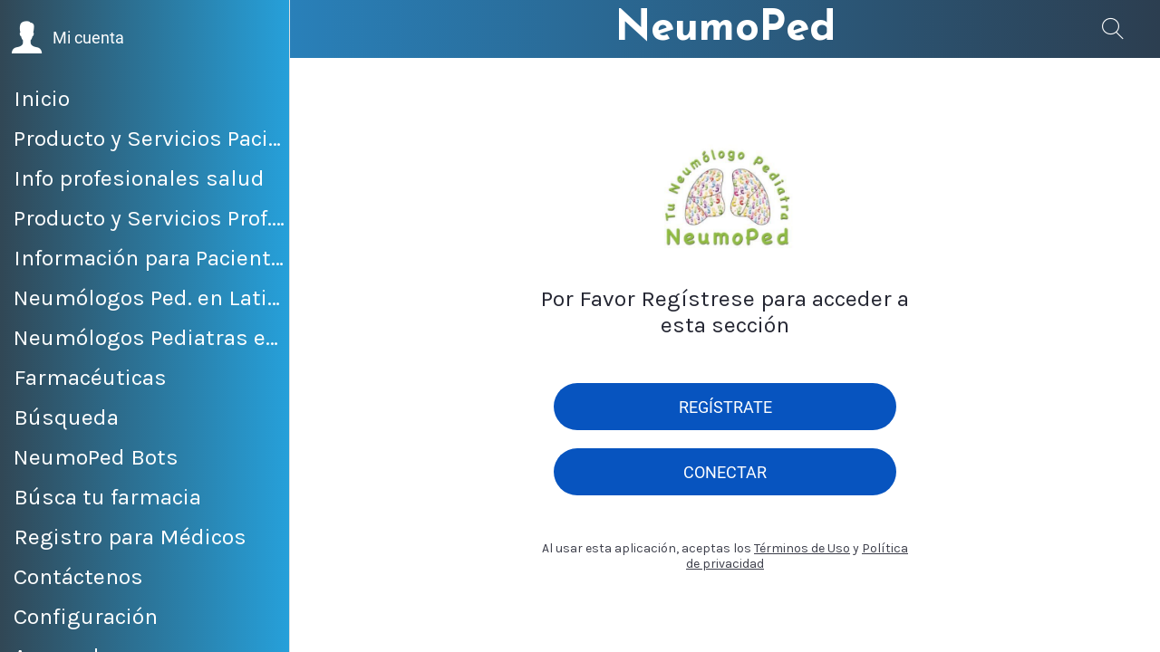

--- FILE ---
content_type: text/html; charset=utf-8
request_url: https://www.mineumoped.com/libros-1/i/55353056/2009-book-pulmonaryfunctiontestsinclinic
body_size: 32567
content:
<!DOCTYPE html><html style="--visible-tabbar-height: 0px; --visible-safe-area-inset-bottom: env(safe-area-inset-bottom); --visible-safe-header-inset-bottom: 0px;" data-beasties-container lang="es"><head>
    <base href="/">
    <title>NeumoPed </title>
    <meta http-equiv="X-UA-Compatible" content="IE=edge">
    <meta http-equiv="Content-Type" content="text/html; Charset=UTF-8">
    <meta name="viewport" content="width=device-width, initial-scale=1.0, viewport-fit=cover">
    <meta name="msapplication-tap-highlight" content="no">
    <meta name="mobile-web-app-capable" content="yes">
    <link rel="manifest" href="/front-assets/manifest.json">
    <link rel="preconnect" href="https://back.ww-cdn.com/">
    <link rel="preconnect" href="https://back.ww-cdn.com/" crossorigin>
    <link rel="preload" href="/apiv4/getSettings?platform=webapp" crossorigin as="fetch">
    <link rel="preload" href="/apiv3/getLanguage" crossorigin as="fetch">
    <script>window.gb = {storage: {}, user: {}, request: {}, membership: {}};</script>

    <style type="text/css">
        @font-face {font-family: "Roboto";font-display: swap;src: url("https://back.ww-cdn.com/assets/fonts/Roboto-Regular.woff2") format("woff2"), url("https://back.ww-cdn.com/assets/fonts/Roboto-Regular.ttf") format("truetype");}
        @font-face {font-family: "Material Icons";font-style: normal;font-weight: 400;src: url("https://back.ww-cdn.com/assets/fonts/MaterialIcons-Regular.woff2") format("woff2"), url("https://back.ww-cdn.com/assets/fonts/MaterialIcons-Regular.ttf") format("truetype");}
        .material-icons {font-family: 'Material Icons';font-weight: normal;font-style: normal;font-size: 24px;line-height: 1;letter-spacing: normal;text-transform: none;display: inline-block;white-space: nowrap;word-wrap: normal;direction: ltr;-webkit-font-feature-settings: 'liga';-webkit-font-smoothing: antialiased;}
    </style>
<style>html{line-height:1.15;-webkit-text-size-adjust:100%}body{margin:0}main{display:block}a{background-color:transparent}img{border-style:none}button{font-family:inherit;font-size:100%;line-height:1.15;margin:0}button{overflow:visible}button{text-transform:none}button{-webkit-appearance:button}button::-moz-focus-inner{border-style:none;padding:0}button:-moz-focusring{outline:1px dotted ButtonText}a{text-decoration:none}html{line-height:1.5;font-family:Roboto,sans-serif;font-weight:400;color:#000000de}@media only screen and (min-width: 0){html{font-size:14px}}@media only screen and (min-width: 1280px){html{font-size:14.5px}}@media only screen and (min-width: 1440px){html{font-size:15px}}h2{font-weight:400;line-height:1.1}h2{font-size:3.56rem;line-height:110%;margin:1.78rem 0 1.424rem}i{line-height:inherit}html{--mat-ripple-color: rgba(0, 0, 0, .1)}html{--mat-option-selected-state-label-text-color: #3f51b5;--mat-option-label-text-color: rgba(0, 0, 0, .87);--mat-option-hover-state-layer-color: rgba(0, 0, 0, .04);--mat-option-focus-state-layer-color: rgba(0, 0, 0, .04);--mat-option-selected-state-layer-color: rgba(0, 0, 0, .04)}html{--mat-optgroup-label-text-color: rgba(0, 0, 0, .87)}html{--mat-full-pseudo-checkbox-selected-icon-color: #ff4081;--mat-full-pseudo-checkbox-selected-checkmark-color: #fafafa;--mat-full-pseudo-checkbox-unselected-icon-color: rgba(0, 0, 0, .54);--mat-full-pseudo-checkbox-disabled-selected-checkmark-color: #fafafa;--mat-full-pseudo-checkbox-disabled-unselected-icon-color: #b0b0b0;--mat-full-pseudo-checkbox-disabled-selected-icon-color: #b0b0b0}html{--mat-minimal-pseudo-checkbox-selected-checkmark-color: #ff4081;--mat-minimal-pseudo-checkbox-disabled-selected-checkmark-color: #b0b0b0}html{--mat-app-background-color: #fafafa;--mat-app-text-color: rgba(0, 0, 0, .87);--mat-app-elevation-shadow-level-0: 0px 0px 0px 0px rgba(0, 0, 0, .2), 0px 0px 0px 0px rgba(0, 0, 0, .14), 0px 0px 0px 0px rgba(0, 0, 0, .12);--mat-app-elevation-shadow-level-1: 0px 2px 1px -1px rgba(0, 0, 0, .2), 0px 1px 1px 0px rgba(0, 0, 0, .14), 0px 1px 3px 0px rgba(0, 0, 0, .12);--mat-app-elevation-shadow-level-2: 0px 3px 1px -2px rgba(0, 0, 0, .2), 0px 2px 2px 0px rgba(0, 0, 0, .14), 0px 1px 5px 0px rgba(0, 0, 0, .12);--mat-app-elevation-shadow-level-3: 0px 3px 3px -2px rgba(0, 0, 0, .2), 0px 3px 4px 0px rgba(0, 0, 0, .14), 0px 1px 8px 0px rgba(0, 0, 0, .12);--mat-app-elevation-shadow-level-4: 0px 2px 4px -1px rgba(0, 0, 0, .2), 0px 4px 5px 0px rgba(0, 0, 0, .14), 0px 1px 10px 0px rgba(0, 0, 0, .12);--mat-app-elevation-shadow-level-5: 0px 3px 5px -1px rgba(0, 0, 0, .2), 0px 5px 8px 0px rgba(0, 0, 0, .14), 0px 1px 14px 0px rgba(0, 0, 0, .12);--mat-app-elevation-shadow-level-6: 0px 3px 5px -1px rgba(0, 0, 0, .2), 0px 6px 10px 0px rgba(0, 0, 0, .14), 0px 1px 18px 0px rgba(0, 0, 0, .12);--mat-app-elevation-shadow-level-7: 0px 4px 5px -2px rgba(0, 0, 0, .2), 0px 7px 10px 1px rgba(0, 0, 0, .14), 0px 2px 16px 1px rgba(0, 0, 0, .12);--mat-app-elevation-shadow-level-8: 0px 5px 5px -3px rgba(0, 0, 0, .2), 0px 8px 10px 1px rgba(0, 0, 0, .14), 0px 3px 14px 2px rgba(0, 0, 0, .12);--mat-app-elevation-shadow-level-9: 0px 5px 6px -3px rgba(0, 0, 0, .2), 0px 9px 12px 1px rgba(0, 0, 0, .14), 0px 3px 16px 2px rgba(0, 0, 0, .12);--mat-app-elevation-shadow-level-10: 0px 6px 6px -3px rgba(0, 0, 0, .2), 0px 10px 14px 1px rgba(0, 0, 0, .14), 0px 4px 18px 3px rgba(0, 0, 0, .12);--mat-app-elevation-shadow-level-11: 0px 6px 7px -4px rgba(0, 0, 0, .2), 0px 11px 15px 1px rgba(0, 0, 0, .14), 0px 4px 20px 3px rgba(0, 0, 0, .12);--mat-app-elevation-shadow-level-12: 0px 7px 8px -4px rgba(0, 0, 0, .2), 0px 12px 17px 2px rgba(0, 0, 0, .14), 0px 5px 22px 4px rgba(0, 0, 0, .12);--mat-app-elevation-shadow-level-13: 0px 7px 8px -4px rgba(0, 0, 0, .2), 0px 13px 19px 2px rgba(0, 0, 0, .14), 0px 5px 24px 4px rgba(0, 0, 0, .12);--mat-app-elevation-shadow-level-14: 0px 7px 9px -4px rgba(0, 0, 0, .2), 0px 14px 21px 2px rgba(0, 0, 0, .14), 0px 5px 26px 4px rgba(0, 0, 0, .12);--mat-app-elevation-shadow-level-15: 0px 8px 9px -5px rgba(0, 0, 0, .2), 0px 15px 22px 2px rgba(0, 0, 0, .14), 0px 6px 28px 5px rgba(0, 0, 0, .12);--mat-app-elevation-shadow-level-16: 0px 8px 10px -5px rgba(0, 0, 0, .2), 0px 16px 24px 2px rgba(0, 0, 0, .14), 0px 6px 30px 5px rgba(0, 0, 0, .12);--mat-app-elevation-shadow-level-17: 0px 8px 11px -5px rgba(0, 0, 0, .2), 0px 17px 26px 2px rgba(0, 0, 0, .14), 0px 6px 32px 5px rgba(0, 0, 0, .12);--mat-app-elevation-shadow-level-18: 0px 9px 11px -5px rgba(0, 0, 0, .2), 0px 18px 28px 2px rgba(0, 0, 0, .14), 0px 7px 34px 6px rgba(0, 0, 0, .12);--mat-app-elevation-shadow-level-19: 0px 9px 12px -6px rgba(0, 0, 0, .2), 0px 19px 29px 2px rgba(0, 0, 0, .14), 0px 7px 36px 6px rgba(0, 0, 0, .12);--mat-app-elevation-shadow-level-20: 0px 10px 13px -6px rgba(0, 0, 0, .2), 0px 20px 31px 3px rgba(0, 0, 0, .14), 0px 8px 38px 7px rgba(0, 0, 0, .12);--mat-app-elevation-shadow-level-21: 0px 10px 13px -6px rgba(0, 0, 0, .2), 0px 21px 33px 3px rgba(0, 0, 0, .14), 0px 8px 40px 7px rgba(0, 0, 0, .12);--mat-app-elevation-shadow-level-22: 0px 10px 14px -6px rgba(0, 0, 0, .2), 0px 22px 35px 3px rgba(0, 0, 0, .14), 0px 8px 42px 7px rgba(0, 0, 0, .12);--mat-app-elevation-shadow-level-23: 0px 11px 14px -7px rgba(0, 0, 0, .2), 0px 23px 36px 3px rgba(0, 0, 0, .14), 0px 9px 44px 8px rgba(0, 0, 0, .12);--mat-app-elevation-shadow-level-24: 0px 11px 15px -7px rgba(0, 0, 0, .2), 0px 24px 38px 3px rgba(0, 0, 0, .14), 0px 9px 46px 8px rgba(0, 0, 0, .12)}html{--mat-option-label-text-font: Roboto, sans-serif;--mat-option-label-text-line-height: 24px;--mat-option-label-text-size: 16px;--mat-option-label-text-tracking: .03125em;--mat-option-label-text-weight: 400}html{--mat-optgroup-label-text-font: Roboto, sans-serif;--mat-optgroup-label-text-line-height: 24px;--mat-optgroup-label-text-size: 16px;--mat-optgroup-label-text-tracking: .03125em;--mat-optgroup-label-text-weight: 400}html{--mat-autocomplete-container-shape: 4px;--mat-autocomplete-container-elevation-shadow: 0px 5px 5px -3px rgba(0, 0, 0, .2), 0px 8px 10px 1px rgba(0, 0, 0, .14), 0px 3px 14px 2px rgba(0, 0, 0, .12)}html{--mat-autocomplete-background-color: white}html{--mdc-text-button-container-shape: 4px;--mdc-text-button-keep-touch-target: false}html{--mdc-filled-button-container-shape: 4px;--mdc-filled-button-keep-touch-target: false}html{--mdc-protected-button-container-shape: 4px;--mdc-protected-button-container-elevation-shadow: 0px 3px 1px -2px rgba(0, 0, 0, .2), 0px 2px 2px 0px rgba(0, 0, 0, .14), 0px 1px 5px 0px rgba(0, 0, 0, .12);--mdc-protected-button-disabled-container-elevation-shadow: 0px 0px 0px 0px rgba(0, 0, 0, .2), 0px 0px 0px 0px rgba(0, 0, 0, .14), 0px 0px 0px 0px rgba(0, 0, 0, .12);--mdc-protected-button-focus-container-elevation-shadow: 0px 2px 4px -1px rgba(0, 0, 0, .2), 0px 4px 5px 0px rgba(0, 0, 0, .14), 0px 1px 10px 0px rgba(0, 0, 0, .12);--mdc-protected-button-hover-container-elevation-shadow: 0px 2px 4px -1px rgba(0, 0, 0, .2), 0px 4px 5px 0px rgba(0, 0, 0, .14), 0px 1px 10px 0px rgba(0, 0, 0, .12);--mdc-protected-button-pressed-container-elevation-shadow: 0px 5px 5px -3px rgba(0, 0, 0, .2), 0px 8px 10px 1px rgba(0, 0, 0, .14), 0px 3px 14px 2px rgba(0, 0, 0, .12)}html{--mdc-outlined-button-keep-touch-target: false;--mdc-outlined-button-outline-width: 1px;--mdc-outlined-button-container-shape: 4px}html{--mat-text-button-horizontal-padding: 8px;--mat-text-button-with-icon-horizontal-padding: 8px;--mat-text-button-icon-spacing: 8px;--mat-text-button-icon-offset: 0}html{--mat-filled-button-horizontal-padding: 16px;--mat-filled-button-icon-spacing: 8px;--mat-filled-button-icon-offset: -4px}html{--mat-protected-button-horizontal-padding: 16px;--mat-protected-button-icon-spacing: 8px;--mat-protected-button-icon-offset: -4px}html{--mat-outlined-button-horizontal-padding: 15px;--mat-outlined-button-icon-spacing: 8px;--mat-outlined-button-icon-offset: -4px}html{--mdc-text-button-label-text-color: black;--mdc-text-button-disabled-label-text-color: rgba(0, 0, 0, .38)}html{--mat-text-button-state-layer-color: black;--mat-text-button-disabled-state-layer-color: black;--mat-text-button-ripple-color: rgba(0, 0, 0, .1);--mat-text-button-hover-state-layer-opacity: .04;--mat-text-button-focus-state-layer-opacity: .12;--mat-text-button-pressed-state-layer-opacity: .12}html{--mdc-filled-button-container-color: white;--mdc-filled-button-label-text-color: black;--mdc-filled-button-disabled-container-color: rgba(0, 0, 0, .12);--mdc-filled-button-disabled-label-text-color: rgba(0, 0, 0, .38)}html{--mat-filled-button-state-layer-color: black;--mat-filled-button-disabled-state-layer-color: black;--mat-filled-button-ripple-color: rgba(0, 0, 0, .1);--mat-filled-button-hover-state-layer-opacity: .04;--mat-filled-button-focus-state-layer-opacity: .12;--mat-filled-button-pressed-state-layer-opacity: .12}html{--mdc-protected-button-container-color: white;--mdc-protected-button-label-text-color: black;--mdc-protected-button-disabled-container-color: rgba(0, 0, 0, .12);--mdc-protected-button-disabled-label-text-color: rgba(0, 0, 0, .38)}html{--mat-protected-button-state-layer-color: black;--mat-protected-button-disabled-state-layer-color: black;--mat-protected-button-ripple-color: rgba(0, 0, 0, .1);--mat-protected-button-hover-state-layer-opacity: .04;--mat-protected-button-focus-state-layer-opacity: .12;--mat-protected-button-pressed-state-layer-opacity: .12}html{--mdc-outlined-button-disabled-outline-color: rgba(0, 0, 0, .12);--mdc-outlined-button-disabled-label-text-color: rgba(0, 0, 0, .38);--mdc-outlined-button-label-text-color: black;--mdc-outlined-button-outline-color: rgba(0, 0, 0, .12)}html{--mat-outlined-button-state-layer-color: black;--mat-outlined-button-disabled-state-layer-color: black;--mat-outlined-button-ripple-color: rgba(0, 0, 0, .1);--mat-outlined-button-hover-state-layer-opacity: .04;--mat-outlined-button-focus-state-layer-opacity: .12;--mat-outlined-button-pressed-state-layer-opacity: .12}html{--mdc-text-button-container-height: 36px}html{--mdc-filled-button-container-height: 36px}html{--mdc-protected-button-container-height: 36px}html{--mdc-outlined-button-container-height: 36px}html{--mat-text-button-touch-target-display: block}html{--mat-filled-button-touch-target-display: block}html{--mat-protected-button-touch-target-display: block}html{--mat-outlined-button-touch-target-display: block}html{--mdc-text-button-label-text-font: Roboto, sans-serif;--mdc-text-button-label-text-size: 14px;--mdc-text-button-label-text-tracking: .0892857143em;--mdc-text-button-label-text-weight: 500;--mdc-text-button-label-text-transform: none}html{--mdc-filled-button-label-text-font: Roboto, sans-serif;--mdc-filled-button-label-text-size: 14px;--mdc-filled-button-label-text-tracking: .0892857143em;--mdc-filled-button-label-text-weight: 500;--mdc-filled-button-label-text-transform: none}html{--mdc-protected-button-label-text-font: Roboto, sans-serif;--mdc-protected-button-label-text-size: 14px;--mdc-protected-button-label-text-tracking: .0892857143em;--mdc-protected-button-label-text-weight: 500;--mdc-protected-button-label-text-transform: none}html{--mdc-outlined-button-label-text-font: Roboto, sans-serif;--mdc-outlined-button-label-text-size: 14px;--mdc-outlined-button-label-text-tracking: .0892857143em;--mdc-outlined-button-label-text-weight: 500;--mdc-outlined-button-label-text-transform: none}html{--mdc-checkbox-disabled-selected-checkmark-color: #fff;--mdc-checkbox-selected-focus-state-layer-opacity: .16;--mdc-checkbox-selected-hover-state-layer-opacity: .04;--mdc-checkbox-selected-pressed-state-layer-opacity: .16;--mdc-checkbox-unselected-focus-state-layer-opacity: .16;--mdc-checkbox-unselected-hover-state-layer-opacity: .04;--mdc-checkbox-unselected-pressed-state-layer-opacity: .16}html{--mdc-checkbox-disabled-selected-icon-color: rgba(0, 0, 0, .38);--mdc-checkbox-disabled-unselected-icon-color: rgba(0, 0, 0, .38);--mdc-checkbox-selected-checkmark-color: white;--mdc-checkbox-selected-focus-icon-color: #ff4081;--mdc-checkbox-selected-hover-icon-color: #ff4081;--mdc-checkbox-selected-icon-color: #ff4081;--mdc-checkbox-selected-pressed-icon-color: #ff4081;--mdc-checkbox-unselected-focus-icon-color: #212121;--mdc-checkbox-unselected-hover-icon-color: #212121;--mdc-checkbox-unselected-icon-color: rgba(0, 0, 0, .54);--mdc-checkbox-selected-focus-state-layer-color: #ff4081;--mdc-checkbox-selected-hover-state-layer-color: #ff4081;--mdc-checkbox-selected-pressed-state-layer-color: #ff4081;--mdc-checkbox-unselected-focus-state-layer-color: black;--mdc-checkbox-unselected-hover-state-layer-color: black;--mdc-checkbox-unselected-pressed-state-layer-color: black}html{--mat-checkbox-disabled-label-color: rgba(0, 0, 0, .38);--mat-checkbox-label-text-color: rgba(0, 0, 0, .87)}html{--mdc-checkbox-state-layer-size: 40px}html{--mat-checkbox-touch-target-display: block}html{--mat-checkbox-label-text-font: Roboto, sans-serif;--mat-checkbox-label-text-line-height: 20px;--mat-checkbox-label-text-size: 14px;--mat-checkbox-label-text-tracking: .0178571429em;--mat-checkbox-label-text-weight: 400}html{--mat-datepicker-calendar-container-shape: 4px;--mat-datepicker-calendar-container-touch-shape: 4px;--mat-datepicker-calendar-container-elevation-shadow: 0px 2px 4px -1px rgba(0, 0, 0, .2), 0px 4px 5px 0px rgba(0, 0, 0, .14), 0px 1px 10px 0px rgba(0, 0, 0, .12);--mat-datepicker-calendar-container-touch-elevation-shadow: 0px 11px 15px -7px rgba(0, 0, 0, .2), 0px 24px 38px 3px rgba(0, 0, 0, .14), 0px 9px 46px 8px rgba(0, 0, 0, .12)}html{--mat-datepicker-calendar-date-selected-state-text-color: white;--mat-datepicker-calendar-date-selected-state-background-color: #3f51b5;--mat-datepicker-calendar-date-selected-disabled-state-background-color: rgba(63, 81, 181, .4);--mat-datepicker-calendar-date-today-selected-state-outline-color: white;--mat-datepicker-calendar-date-focus-state-background-color: rgba(63, 81, 181, .3);--mat-datepicker-calendar-date-hover-state-background-color: rgba(63, 81, 181, .3);--mat-datepicker-toggle-active-state-icon-color: #3f51b5;--mat-datepicker-calendar-date-in-range-state-background-color: rgba(63, 81, 181, .2);--mat-datepicker-calendar-date-in-comparison-range-state-background-color: rgba(249, 171, 0, .2);--mat-datepicker-calendar-date-in-overlap-range-state-background-color: #a8dab5;--mat-datepicker-calendar-date-in-overlap-range-selected-state-background-color: rgb(69.5241935484, 163.4758064516, 93.9516129032);--mat-datepicker-toggle-icon-color: rgba(0, 0, 0, .54);--mat-datepicker-calendar-body-label-text-color: rgba(0, 0, 0, .54);--mat-datepicker-calendar-period-button-text-color: black;--mat-datepicker-calendar-period-button-icon-color: rgba(0, 0, 0, .54);--mat-datepicker-calendar-navigation-button-icon-color: rgba(0, 0, 0, .54);--mat-datepicker-calendar-header-divider-color: rgba(0, 0, 0, .12);--mat-datepicker-calendar-header-text-color: rgba(0, 0, 0, .54);--mat-datepicker-calendar-date-today-outline-color: rgba(0, 0, 0, .38);--mat-datepicker-calendar-date-today-disabled-state-outline-color: rgba(0, 0, 0, .18);--mat-datepicker-calendar-date-text-color: rgba(0, 0, 0, .87);--mat-datepicker-calendar-date-outline-color: transparent;--mat-datepicker-calendar-date-disabled-state-text-color: rgba(0, 0, 0, .38);--mat-datepicker-calendar-date-preview-state-outline-color: rgba(0, 0, 0, .24);--mat-datepicker-range-input-separator-color: rgba(0, 0, 0, .87);--mat-datepicker-range-input-disabled-state-separator-color: rgba(0, 0, 0, .38);--mat-datepicker-range-input-disabled-state-text-color: rgba(0, 0, 0, .38);--mat-datepicker-calendar-container-background-color: white;--mat-datepicker-calendar-container-text-color: rgba(0, 0, 0, .87)}html{--mat-datepicker-calendar-text-font: Roboto, sans-serif;--mat-datepicker-calendar-text-size: 13px;--mat-datepicker-calendar-body-label-text-size: 14px;--mat-datepicker-calendar-body-label-text-weight: 500;--mat-datepicker-calendar-period-button-text-size: 14px;--mat-datepicker-calendar-period-button-text-weight: 500;--mat-datepicker-calendar-header-text-size: 11px;--mat-datepicker-calendar-header-text-weight: 400}html{--mdc-dialog-container-shape: 4px}html{--mat-dialog-container-elevation-shadow: 0px 11px 15px -7px rgba(0, 0, 0, .2), 0px 24px 38px 3px rgba(0, 0, 0, .14), 0px 9px 46px 8px rgba(0, 0, 0, .12);--mat-dialog-container-max-width: 80vw;--mat-dialog-container-small-max-width: 80vw;--mat-dialog-container-min-width: 0;--mat-dialog-actions-alignment: start;--mat-dialog-actions-padding: 8px;--mat-dialog-content-padding: 20px 24px;--mat-dialog-with-actions-content-padding: 20px 24px;--mat-dialog-headline-padding: 0 24px 9px}html{--mdc-dialog-container-color: white;--mdc-dialog-subhead-color: rgba(0, 0, 0, .87);--mdc-dialog-supporting-text-color: rgba(0, 0, 0, .6)}html{--mdc-dialog-subhead-font: Roboto, sans-serif;--mdc-dialog-subhead-line-height: 32px;--mdc-dialog-subhead-size: 20px;--mdc-dialog-subhead-weight: 500;--mdc-dialog-subhead-tracking: .0125em;--mdc-dialog-supporting-text-font: Roboto, sans-serif;--mdc-dialog-supporting-text-line-height: 24px;--mdc-dialog-supporting-text-size: 16px;--mdc-dialog-supporting-text-weight: 400;--mdc-dialog-supporting-text-tracking: .03125em}html{--mdc-filled-text-field-active-indicator-height: 1px;--mdc-filled-text-field-focus-active-indicator-height: 2px;--mdc-filled-text-field-container-shape: 4px}html{--mdc-outlined-text-field-outline-width: 1px;--mdc-outlined-text-field-focus-outline-width: 2px;--mdc-outlined-text-field-container-shape: 4px}html{--mdc-filled-text-field-caret-color: #3f51b5;--mdc-filled-text-field-focus-active-indicator-color: #3f51b5;--mdc-filled-text-field-focus-label-text-color: rgba(63, 81, 181, .87);--mdc-filled-text-field-container-color: rgb(244.8, 244.8, 244.8);--mdc-filled-text-field-disabled-container-color: rgb(249.9, 249.9, 249.9);--mdc-filled-text-field-label-text-color: rgba(0, 0, 0, .6);--mdc-filled-text-field-hover-label-text-color: rgba(0, 0, 0, .6);--mdc-filled-text-field-disabled-label-text-color: rgba(0, 0, 0, .38);--mdc-filled-text-field-input-text-color: rgba(0, 0, 0, .87);--mdc-filled-text-field-disabled-input-text-color: rgba(0, 0, 0, .38);--mdc-filled-text-field-input-text-placeholder-color: rgba(0, 0, 0, .6);--mdc-filled-text-field-error-hover-label-text-color: #f44336;--mdc-filled-text-field-error-focus-label-text-color: #f44336;--mdc-filled-text-field-error-label-text-color: #f44336;--mdc-filled-text-field-error-caret-color: #f44336;--mdc-filled-text-field-active-indicator-color: rgba(0, 0, 0, .42);--mdc-filled-text-field-disabled-active-indicator-color: rgba(0, 0, 0, .06);--mdc-filled-text-field-hover-active-indicator-color: rgba(0, 0, 0, .87);--mdc-filled-text-field-error-active-indicator-color: #f44336;--mdc-filled-text-field-error-focus-active-indicator-color: #f44336;--mdc-filled-text-field-error-hover-active-indicator-color: #f44336}html{--mdc-outlined-text-field-caret-color: #3f51b5;--mdc-outlined-text-field-focus-outline-color: #3f51b5;--mdc-outlined-text-field-focus-label-text-color: rgba(63, 81, 181, .87);--mdc-outlined-text-field-label-text-color: rgba(0, 0, 0, .6);--mdc-outlined-text-field-hover-label-text-color: rgba(0, 0, 0, .6);--mdc-outlined-text-field-disabled-label-text-color: rgba(0, 0, 0, .38);--mdc-outlined-text-field-input-text-color: rgba(0, 0, 0, .87);--mdc-outlined-text-field-disabled-input-text-color: rgba(0, 0, 0, .38);--mdc-outlined-text-field-input-text-placeholder-color: rgba(0, 0, 0, .6);--mdc-outlined-text-field-error-caret-color: #f44336;--mdc-outlined-text-field-error-focus-label-text-color: #f44336;--mdc-outlined-text-field-error-label-text-color: #f44336;--mdc-outlined-text-field-error-hover-label-text-color: #f44336;--mdc-outlined-text-field-outline-color: rgba(0, 0, 0, .38);--mdc-outlined-text-field-disabled-outline-color: rgba(0, 0, 0, .06);--mdc-outlined-text-field-hover-outline-color: rgba(0, 0, 0, .87);--mdc-outlined-text-field-error-focus-outline-color: #f44336;--mdc-outlined-text-field-error-hover-outline-color: #f44336;--mdc-outlined-text-field-error-outline-color: #f44336}html{--mat-form-field-focus-select-arrow-color: rgba(63, 81, 181, .87);--mat-form-field-disabled-input-text-placeholder-color: rgba(0, 0, 0, .38);--mat-form-field-state-layer-color: rgba(0, 0, 0, .87);--mat-form-field-error-text-color: #f44336;--mat-form-field-select-option-text-color: inherit;--mat-form-field-select-disabled-option-text-color: GrayText;--mat-form-field-leading-icon-color: unset;--mat-form-field-disabled-leading-icon-color: unset;--mat-form-field-trailing-icon-color: unset;--mat-form-field-disabled-trailing-icon-color: unset;--mat-form-field-error-focus-trailing-icon-color: unset;--mat-form-field-error-hover-trailing-icon-color: unset;--mat-form-field-error-trailing-icon-color: unset;--mat-form-field-enabled-select-arrow-color: rgba(0, 0, 0, .54);--mat-form-field-disabled-select-arrow-color: rgba(0, 0, 0, .38);--mat-form-field-hover-state-layer-opacity: .04;--mat-form-field-focus-state-layer-opacity: .08}html{--mat-form-field-container-height: 56px;--mat-form-field-filled-label-display: block;--mat-form-field-container-vertical-padding: 16px;--mat-form-field-filled-with-label-container-padding-top: 24px;--mat-form-field-filled-with-label-container-padding-bottom: 8px}html{--mdc-filled-text-field-label-text-font: Roboto, sans-serif;--mdc-filled-text-field-label-text-size: 16px;--mdc-filled-text-field-label-text-tracking: .03125em;--mdc-filled-text-field-label-text-weight: 400}html{--mdc-outlined-text-field-label-text-font: Roboto, sans-serif;--mdc-outlined-text-field-label-text-size: 16px;--mdc-outlined-text-field-label-text-tracking: .03125em;--mdc-outlined-text-field-label-text-weight: 400}html{--mat-form-field-container-text-font: Roboto, sans-serif;--mat-form-field-container-text-line-height: 24px;--mat-form-field-container-text-size: 16px;--mat-form-field-container-text-tracking: .03125em;--mat-form-field-container-text-weight: 400;--mat-form-field-outlined-label-text-populated-size: 16px;--mat-form-field-subscript-text-font: Roboto, sans-serif;--mat-form-field-subscript-text-line-height: 20px;--mat-form-field-subscript-text-size: 12px;--mat-form-field-subscript-text-tracking: .0333333333em;--mat-form-field-subscript-text-weight: 400}html{--mat-grid-list-tile-header-primary-text-size: 14px;--mat-grid-list-tile-header-secondary-text-size: 12px;--mat-grid-list-tile-footer-primary-text-size: 14px;--mat-grid-list-tile-footer-secondary-text-size: 12px}html{--mat-menu-container-shape: 4px;--mat-menu-divider-bottom-spacing: 0;--mat-menu-divider-top-spacing: 0;--mat-menu-item-spacing: 16px;--mat-menu-item-icon-size: 24px;--mat-menu-item-leading-spacing: 16px;--mat-menu-item-trailing-spacing: 16px;--mat-menu-item-with-icon-leading-spacing: 16px;--mat-menu-item-with-icon-trailing-spacing: 16px;--mat-menu-container-elevation-shadow: 0px 5px 5px -3px rgba(0, 0, 0, .2), 0px 8px 10px 1px rgba(0, 0, 0, .14), 0px 3px 14px 2px rgba(0, 0, 0, .12)}html{--mat-menu-item-label-text-color: rgba(0, 0, 0, .87);--mat-menu-item-icon-color: rgba(0, 0, 0, .87);--mat-menu-item-hover-state-layer-color: rgba(0, 0, 0, .04);--mat-menu-item-focus-state-layer-color: rgba(0, 0, 0, .04);--mat-menu-container-color: white;--mat-menu-divider-color: rgba(0, 0, 0, .12)}html{--mat-menu-item-label-text-font: Roboto, sans-serif;--mat-menu-item-label-text-size: 16px;--mat-menu-item-label-text-tracking: .03125em;--mat-menu-item-label-text-line-height: 24px;--mat-menu-item-label-text-weight: 400}html{--mat-select-container-elevation-shadow: 0px 5px 5px -3px rgba(0, 0, 0, .2), 0px 8px 10px 1px rgba(0, 0, 0, .14), 0px 3px 14px 2px rgba(0, 0, 0, .12)}html{--mat-select-panel-background-color: white;--mat-select-enabled-trigger-text-color: rgba(0, 0, 0, .87);--mat-select-disabled-trigger-text-color: rgba(0, 0, 0, .38);--mat-select-placeholder-text-color: rgba(0, 0, 0, .6);--mat-select-enabled-arrow-color: rgba(0, 0, 0, .54);--mat-select-disabled-arrow-color: rgba(0, 0, 0, .38);--mat-select-focused-arrow-color: rgba(63, 81, 181, .87);--mat-select-invalid-arrow-color: rgba(244, 67, 54, .87)}html{--mat-select-arrow-transform: translateY(-8px)}html{--mat-select-trigger-text-font: Roboto, sans-serif;--mat-select-trigger-text-line-height: 24px;--mat-select-trigger-text-size: 16px;--mat-select-trigger-text-tracking: .03125em;--mat-select-trigger-text-weight: 400}html{--mat-sidenav-container-shape: 0;--mat-sidenav-container-elevation-shadow: 0px 8px 10px -5px rgba(0, 0, 0, .2), 0px 16px 24px 2px rgba(0, 0, 0, .14), 0px 6px 30px 5px rgba(0, 0, 0, .12);--mat-sidenav-container-width: auto}html{--mat-sidenav-container-divider-color: rgba(0, 0, 0, .12);--mat-sidenav-container-background-color: white;--mat-sidenav-container-text-color: rgba(0, 0, 0, .87);--mat-sidenav-content-background-color: #fafafa;--mat-sidenav-content-text-color: rgba(0, 0, 0, .87);--mat-sidenav-scrim-color: rgba(0, 0, 0, .6)}html{--mdc-slider-active-track-height: 6px;--mdc-slider-active-track-shape: 9999px;--mdc-slider-handle-height: 20px;--mdc-slider-handle-shape: 50%;--mdc-slider-handle-width: 20px;--mdc-slider-inactive-track-height: 4px;--mdc-slider-inactive-track-shape: 9999px;--mdc-slider-with-overlap-handle-outline-width: 1px;--mdc-slider-with-tick-marks-active-container-opacity: .6;--mdc-slider-with-tick-marks-container-shape: 50%;--mdc-slider-with-tick-marks-container-size: 2px;--mdc-slider-with-tick-marks-inactive-container-opacity: .6;--mdc-slider-handle-elevation: 0px 2px 1px -1px rgba(0, 0, 0, .2), 0px 1px 1px 0px rgba(0, 0, 0, .14), 0px 1px 3px 0px rgba(0, 0, 0, .12)}html{--mat-slider-value-indicator-width: auto;--mat-slider-value-indicator-height: 32px;--mat-slider-value-indicator-caret-display: block;--mat-slider-value-indicator-border-radius: 4px;--mat-slider-value-indicator-padding: 0 12px;--mat-slider-value-indicator-text-transform: none;--mat-slider-value-indicator-container-transform: translateX(-50%)}html{--mdc-slider-handle-color: #3f51b5;--mdc-slider-focus-handle-color: #3f51b5;--mdc-slider-hover-handle-color: #3f51b5;--mdc-slider-active-track-color: #3f51b5;--mdc-slider-inactive-track-color: #3f51b5;--mdc-slider-with-tick-marks-inactive-container-color: #3f51b5;--mdc-slider-with-tick-marks-active-container-color: white;--mdc-slider-disabled-active-track-color: #000;--mdc-slider-disabled-handle-color: #000;--mdc-slider-disabled-inactive-track-color: #000;--mdc-slider-label-container-color: #000;--mdc-slider-label-label-text-color: #fff;--mdc-slider-with-overlap-handle-outline-color: #fff;--mdc-slider-with-tick-marks-disabled-container-color: #000}html{--mat-slider-ripple-color: #3f51b5;--mat-slider-hover-state-layer-color: rgba(63, 81, 181, .05);--mat-slider-focus-state-layer-color: rgba(63, 81, 181, .2);--mat-slider-value-indicator-opacity: .6}html{--mdc-slider-label-label-text-font: Roboto, sans-serif;--mdc-slider-label-label-text-size: 14px;--mdc-slider-label-label-text-line-height: 22px;--mdc-slider-label-label-text-tracking: .0071428571em;--mdc-slider-label-label-text-weight: 500}html{--mdc-switch-disabled-selected-icon-opacity: .38;--mdc-switch-disabled-track-opacity: .12;--mdc-switch-disabled-unselected-icon-opacity: .38;--mdc-switch-handle-height: 20px;--mdc-switch-handle-shape: 10px;--mdc-switch-handle-width: 20px;--mdc-switch-selected-icon-size: 18px;--mdc-switch-track-height: 14px;--mdc-switch-track-shape: 7px;--mdc-switch-track-width: 36px;--mdc-switch-unselected-icon-size: 18px;--mdc-switch-selected-focus-state-layer-opacity: .12;--mdc-switch-selected-hover-state-layer-opacity: .04;--mdc-switch-selected-pressed-state-layer-opacity: .1;--mdc-switch-unselected-focus-state-layer-opacity: .12;--mdc-switch-unselected-hover-state-layer-opacity: .04;--mdc-switch-unselected-pressed-state-layer-opacity: .1}html{--mdc-switch-selected-focus-state-layer-color: #3949ab;--mdc-switch-selected-handle-color: #3949ab;--mdc-switch-selected-hover-state-layer-color: #3949ab;--mdc-switch-selected-pressed-state-layer-color: #3949ab;--mdc-switch-selected-focus-handle-color: #1a237e;--mdc-switch-selected-hover-handle-color: #1a237e;--mdc-switch-selected-pressed-handle-color: #1a237e;--mdc-switch-selected-focus-track-color: #7986cb;--mdc-switch-selected-hover-track-color: #7986cb;--mdc-switch-selected-pressed-track-color: #7986cb;--mdc-switch-selected-track-color: #7986cb;--mdc-switch-disabled-selected-handle-color: #424242;--mdc-switch-disabled-selected-icon-color: #fff;--mdc-switch-disabled-selected-track-color: #424242;--mdc-switch-disabled-unselected-handle-color: #424242;--mdc-switch-disabled-unselected-icon-color: #fff;--mdc-switch-disabled-unselected-track-color: #424242;--mdc-switch-handle-surface-color: #fff;--mdc-switch-selected-icon-color: #fff;--mdc-switch-unselected-focus-handle-color: #212121;--mdc-switch-unselected-focus-state-layer-color: #424242;--mdc-switch-unselected-focus-track-color: #e0e0e0;--mdc-switch-unselected-handle-color: #616161;--mdc-switch-unselected-hover-handle-color: #212121;--mdc-switch-unselected-hover-state-layer-color: #424242;--mdc-switch-unselected-hover-track-color: #e0e0e0;--mdc-switch-unselected-icon-color: #fff;--mdc-switch-unselected-pressed-handle-color: #212121;--mdc-switch-unselected-pressed-state-layer-color: #424242;--mdc-switch-unselected-pressed-track-color: #e0e0e0;--mdc-switch-unselected-track-color: #e0e0e0;--mdc-switch-handle-elevation-shadow: 0px 2px 1px -1px rgba(0, 0, 0, .2), 0px 1px 1px 0px rgba(0, 0, 0, .14), 0px 1px 3px 0px rgba(0, 0, 0, .12);--mdc-switch-disabled-handle-elevation-shadow: 0px 0px 0px 0px rgba(0, 0, 0, .2), 0px 0px 0px 0px rgba(0, 0, 0, .14), 0px 0px 0px 0px rgba(0, 0, 0, .12)}html{--mdc-switch-disabled-label-text-color: rgba(0, 0, 0, .38)}html{--mdc-switch-state-layer-size: 40px}html{--mdc-circular-progress-active-indicator-width: 4px;--mdc-circular-progress-size: 48px}html{--mdc-circular-progress-active-indicator-color: #3f51b5}html{--mdc-snackbar-container-shape: 4px}html{--mdc-snackbar-container-color: #333333;--mdc-snackbar-supporting-text-color: rgba(255, 255, 255, .87)}html{--mat-snack-bar-button-color: #c5cae9}html{--mdc-snackbar-supporting-text-font: Roboto, sans-serif;--mdc-snackbar-supporting-text-line-height: 20px;--mdc-snackbar-supporting-text-size: 14px;--mdc-snackbar-supporting-text-weight: 400}html{--mat-toolbar-container-background-color: whitesmoke;--mat-toolbar-container-text-color: rgba(0, 0, 0, .87)}html{--mat-toolbar-standard-height: 64px;--mat-toolbar-mobile-height: 56px}html{--mat-toolbar-title-text-font: Roboto, sans-serif;--mat-toolbar-title-text-line-height: 32px;--mat-toolbar-title-text-size: 20px;--mat-toolbar-title-text-tracking: .0125em;--mat-toolbar-title-text-weight: 500}html{--mdc-plain-tooltip-container-shape: 4px;--mdc-plain-tooltip-supporting-text-line-height: 16px}html{--mdc-plain-tooltip-container-color: #616161;--mdc-plain-tooltip-supporting-text-color: #fff}html{--mdc-plain-tooltip-supporting-text-font: Roboto, sans-serif;--mdc-plain-tooltip-supporting-text-size: 12px;--mdc-plain-tooltip-supporting-text-weight: 400;--mdc-plain-tooltip-supporting-text-tracking: .0333333333em}html{--mat-bottom-sheet-container-shape: 4px}html{--mat-bottom-sheet-container-text-color: rgba(0, 0, 0, .87);--mat-bottom-sheet-container-background-color: white}html{--mat-bottom-sheet-container-text-font: Roboto, sans-serif;--mat-bottom-sheet-container-text-line-height: 20px;--mat-bottom-sheet-container-text-size: 14px;--mat-bottom-sheet-container-text-tracking: .0178571429em;--mat-bottom-sheet-container-text-weight: 400}html{--mdc-fab-container-shape: 50%;--mdc-fab-container-elevation-shadow: 0px 3px 5px -1px rgba(0, 0, 0, .2), 0px 6px 10px 0px rgba(0, 0, 0, .14), 0px 1px 18px 0px rgba(0, 0, 0, .12);--mdc-fab-focus-container-elevation-shadow: 0px 5px 5px -3px rgba(0, 0, 0, .2), 0px 8px 10px 1px rgba(0, 0, 0, .14), 0px 3px 14px 2px rgba(0, 0, 0, .12);--mdc-fab-hover-container-elevation-shadow: 0px 5px 5px -3px rgba(0, 0, 0, .2), 0px 8px 10px 1px rgba(0, 0, 0, .14), 0px 3px 14px 2px rgba(0, 0, 0, .12);--mdc-fab-pressed-container-elevation-shadow: 0px 7px 8px -4px rgba(0, 0, 0, .2), 0px 12px 17px 2px rgba(0, 0, 0, .14), 0px 5px 22px 4px rgba(0, 0, 0, .12)}html{--mdc-fab-small-container-shape: 50%;--mdc-fab-small-container-elevation-shadow: 0px 3px 5px -1px rgba(0, 0, 0, .2), 0px 6px 10px 0px rgba(0, 0, 0, .14), 0px 1px 18px 0px rgba(0, 0, 0, .12);--mdc-fab-small-focus-container-elevation-shadow: 0px 5px 5px -3px rgba(0, 0, 0, .2), 0px 8px 10px 1px rgba(0, 0, 0, .14), 0px 3px 14px 2px rgba(0, 0, 0, .12);--mdc-fab-small-hover-container-elevation-shadow: 0px 5px 5px -3px rgba(0, 0, 0, .2), 0px 8px 10px 1px rgba(0, 0, 0, .14), 0px 3px 14px 2px rgba(0, 0, 0, .12);--mdc-fab-small-pressed-container-elevation-shadow: 0px 7px 8px -4px rgba(0, 0, 0, .2), 0px 12px 17px 2px rgba(0, 0, 0, .14), 0px 5px 22px 4px rgba(0, 0, 0, .12)}html{--mdc-extended-fab-container-height: 48px;--mdc-extended-fab-container-shape: 24px;--mdc-extended-fab-container-elevation-shadow: 0px 3px 5px -1px rgba(0, 0, 0, .2), 0px 6px 10px 0px rgba(0, 0, 0, .14), 0px 1px 18px 0px rgba(0, 0, 0, .12);--mdc-extended-fab-focus-container-elevation-shadow: 0px 5px 5px -3px rgba(0, 0, 0, .2), 0px 8px 10px 1px rgba(0, 0, 0, .14), 0px 3px 14px 2px rgba(0, 0, 0, .12);--mdc-extended-fab-hover-container-elevation-shadow: 0px 5px 5px -3px rgba(0, 0, 0, .2), 0px 8px 10px 1px rgba(0, 0, 0, .14), 0px 3px 14px 2px rgba(0, 0, 0, .12);--mdc-extended-fab-pressed-container-elevation-shadow: 0px 7px 8px -4px rgba(0, 0, 0, .2), 0px 12px 17px 2px rgba(0, 0, 0, .14), 0px 5px 22px 4px rgba(0, 0, 0, .12)}html{--mdc-fab-container-color: white}html{--mat-fab-foreground-color: black;--mat-fab-state-layer-color: black;--mat-fab-disabled-state-layer-color: black;--mat-fab-ripple-color: rgba(0, 0, 0, .1);--mat-fab-hover-state-layer-opacity: .04;--mat-fab-focus-state-layer-opacity: .12;--mat-fab-pressed-state-layer-opacity: .12;--mat-fab-disabled-state-container-color: rgba(0, 0, 0, .12);--mat-fab-disabled-state-foreground-color: rgba(0, 0, 0, .38)}html{--mdc-fab-small-container-color: white}html{--mat-fab-small-foreground-color: black;--mat-fab-small-state-layer-color: black;--mat-fab-small-disabled-state-layer-color: black;--mat-fab-small-ripple-color: rgba(0, 0, 0, .1);--mat-fab-small-hover-state-layer-opacity: .04;--mat-fab-small-focus-state-layer-opacity: .12;--mat-fab-small-pressed-state-layer-opacity: .12;--mat-fab-small-disabled-state-container-color: rgba(0, 0, 0, .12);--mat-fab-small-disabled-state-foreground-color: rgba(0, 0, 0, .38)}html{--mat-fab-touch-target-display: block}html{--mat-fab-small-touch-target-display: block}html{--mdc-extended-fab-label-text-font: Roboto, sans-serif;--mdc-extended-fab-label-text-size: 14px;--mdc-extended-fab-label-text-tracking: .0892857143em;--mdc-extended-fab-label-text-weight: 500}:root{--gbuigrid-gutter: var(--gbuigrid-gutter-mobile, 16px);--gbuigrid-maxw: var(--gbuigrid-maxw-mobile, 100%)}@media only screen and (orientation: portrait) and (min-width: 600px) and (max-width: 1024px),only screen and (orientation: landscape) and (min-width: 960px) and (max-width: 1279px){:root{--gbuigrid-gutter: var(--gbuigrid-gutter-tablet, 20px);--gbuigrid-maxw: var(--gbuigrid-maxw-tablet, 100%)}}@media only screen and (orientation: portrait) and (min-width: 1025px) and (max-width: 1279px),only screen and (orientation: landscape) and (min-width: 1280px) and (max-width: 1439px){:root{--gbuigrid-gutter: var(--gbuigrid-gutter-laptop, 28px);--gbuigrid-maxw: var(--gbuigrid-maxw-laptop, 1268px)}}@media only screen and (min-width: 1440px){:root{--gbuigrid-gutter: var(--gbuigrid-gutter-desktop, 28px);--gbuigrid-maxw: var(--gbuigrid-maxw-desktop, 1428px)}}.cdk-visually-hidden{border:0;clip:rect(0 0 0 0);height:1px;margin:-1px;overflow:hidden;padding:0;position:absolute;width:1px;white-space:nowrap;outline:0;-webkit-appearance:none;-moz-appearance:none;left:0}[gbIcon]{background:transparent center center no-repeat;background-size:cover;border:none;line-height:1}:root{--floating-tabbar-height: 81px;--tabbar-height: 65px;--miniplayer-height: 56px;--categories-pager-height: 48px;--categories-pager-height-mobile: 24px;--toolbar-down-height: 56px;--toolbar-down-height-mobile: 48px;--detail-swipe-pager-height: 18px;--safe-header-inset-bottom: 64px;--safe-area-inset-top: env(safe-area-inset-top);--visible-tabbar-height: 0px;--visible-miniplayer-height: 0px;--visible-categories-pager-height: 0px;--visible-toolbar-down-height: 0px;--visible-safe-area-inset-bottom: 0px;--visible-detail-swipe-pager-height: 0px;--visible-safe-header-inset-bottom: var(--safe-header-inset-bottom);--visible-ad-banner-height: 0px;--visible-footer-elements-spacing: 0px;--visible-footer-first-slot: 0px;--footer-height: calc( var(--visible-tabbar-height) + var(--visible-miniplayer-height) + var(--visible-categories-pager-height) + var(--visible-toolbar-down-height) + env(safe-area-inset-bottom) + var(--visible-detail-swipe-pager-height) + var(--visible-ad-banner-height) + var(--visible-footer-elements-spacing) + var(--visible-footer-first-slot) );--rc-gradient-start-color: rgba(255, 255, 255, 0);--rc-obstrusive-bgcolor: 0, 0, 0;--rc-obstrusive-opacity: 1;--rc-radius: 0;--ps-font-desktop: 0px;--ps-font-tablet: 0px;--ps-font-mobile: 0px}@media only screen and (orientation: portrait) and (max-width: 599px),only screen and (orientation: landscape) and (max-width: 959px){:root{--safe-header-inset-bottom: 56px}}:root{--vh: 1vh}html,body{height:100vh;width:100vw}html{box-sizing:border-box}html:not(.is-win) *{scrollbar-width:thin}*,*:before,*:after{box-sizing:inherit;-webkit-tap-highlight-color:transparent}body{font-family:Roboto,Helvetica,Arial,sans-serif;-webkit-font-smoothing:antialiased;-moz-osx-font-smoothing:grayscale;-ms-overflow-style:-ms-autohiding-scrollbar;overflow-x:hidden}@media only screen and (min-width: 0){body{font-size:15px}}@media only screen and (min-width: 960px){body{font-size:15.5px}}@media only screen and (min-width: 1280px){body{font-size:16px}}*{word-wrap:break-word;touch-action:manipulation}ul{margin:0}ul:not(.browser-default){padding-left:0;padding-right:0;list-style-type:none}ul:not(.browser-default) li{list-style-type:none}img{max-width:100%}.mat-drawer-container{--mat-sidenav-content-background-color: initial}.gbiconv2{line-height:110%!important}
</style><link rel="stylesheet" href="https://back.ww-cdn.com/superstatic/front-res/682757/styles-WNY4QAJT.css" media="print" onload="this.media='all'"><noscript><link rel="stylesheet" href="styles-WNY4QAJT.css"></noscript><style>[_nghost-gb-app-c2850571153]{inset:0;z-index:0;pointer-events:none;position:absolute;transform:translateZ(0)}.fixed[_nghost-gb-app-c2850571153]{position:fixed}.fixed[_nghost-gb-app-c2850571153]   .bg-landscape[_ngcontent-gb-app-c2850571153], .fixed[_nghost-gb-app-c2850571153]   .bg-portrait[_ngcontent-gb-app-c2850571153], .fixed[_nghost-gb-app-c2850571153]   .bg-mobile[_ngcontent-gb-app-c2850571153]{position:fixed}.bg-landscape[_ngcontent-gb-app-c2850571153], .bg-portrait[_ngcontent-gb-app-c2850571153], .bg-mobile[_ngcontent-gb-app-c2850571153]{background:transparent center center no-repeat;background-size:cover;inset:0;position:absolute;transform:translateZ(0)}.bg-landscape-img[_ngcontent-gb-app-c2850571153], .bg-portrait-img[_ngcontent-gb-app-c2850571153], .bg-mobile-img[_ngcontent-gb-app-c2850571153]{object-fit:cover;inset:0;height:100%;width:100%;position:absolute;transform:translateZ(0)}@media only screen and (orientation: portrait) and (min-width: 1025px),only screen and (orientation: landscape) and (min-width: 1280px){.bg-mobile[_ngcontent-gb-app-c2850571153], .bg-mobile-img[_ngcontent-gb-app-c2850571153]{display:none}}@media only screen and (orientation: portrait) and (min-width: 1025px) and (orientation: landscape),only screen and (orientation: landscape) and (min-width: 1280px) and (orientation: landscape){.bg-portrait[_ngcontent-gb-app-c2850571153], .bg-portrait-img[_ngcontent-gb-app-c2850571153]{display:none}}@media only screen and (orientation: portrait) and (min-width: 1025px) and (orientation: portrait),only screen and (orientation: landscape) and (min-width: 1280px) and (orientation: portrait){.bg-landscape[_ngcontent-gb-app-c2850571153], .bg-landscape-img[_ngcontent-gb-app-c2850571153]{display:none}}@media only screen and (orientation: portrait) and (min-width: 600px) and (max-width: 1024px),only screen and (orientation: landscape) and (min-width: 960px) and (max-width: 1279px){.bg-mobile[_ngcontent-gb-app-c2850571153]{display:none}}@media only screen and (orientation: portrait) and (min-width: 600px) and (max-width: 1024px) and (orientation: landscape),only screen and (orientation: landscape) and (min-width: 960px) and (max-width: 1279px) and (orientation: landscape){.bg-portrait[_ngcontent-gb-app-c2850571153], .bg-portrait-img[_ngcontent-gb-app-c2850571153]{display:none}}@media only screen and (orientation: portrait) and (min-width: 600px) and (max-width: 1024px) and (orientation: portrait),only screen and (orientation: landscape) and (min-width: 960px) and (max-width: 1279px) and (orientation: portrait){.bg-portrait[_ngcontent-gb-app-c2850571153], .bg-portrait-img[_ngcontent-gb-app-c2850571153]{display:none}}@media only screen and (orientation: portrait) and (max-width: 599px),only screen and (orientation: landscape) and (max-width: 959px){.bg-portrait[_ngcontent-gb-app-c2850571153], .bg-landscape[_ngcontent-gb-app-c2850571153], .bg-portrait-img[_ngcontent-gb-app-c2850571153], .bg-landscape-img[_ngcontent-gb-app-c2850571153]{display:none}}</style><link rel="preload" as="style" href="https://fonts.googleapis.com/css?family=Karla|Josefin Sans:700|Open Sans:700|Muli|Karla:700&amp;display=swap" onload="this.onload=null;this.rel='stylesheet'"><noscript><link rel="stylesheet" href="https://fonts.googleapis.com/css?family=Karla|Josefin Sans:700|Open Sans:700|Muli|Karla:700&display=swap"></noscript><style>#main-outlet-container[_ngcontent-gb-app-c3139050119]{position:relative;width:100%;height:100%}.swipe[_ngcontent-gb-app-c3139050119]{display:block;height:100%;background:transparent center center no-repeat;background-size:cover;padding-top:env(safe-area-inset-top)}.swipe-menu[_ngcontent-gb-app-c3139050119]{display:flex;flex-direction:column;height:100%;overflow:hidden}.swipe-menu[_ngcontent-gb-app-c3139050119]   gb-scrollable-content[_ngcontent-gb-app-c3139050119]{display:flex;flex-direction:column}.swipe-menu[_ngcontent-gb-app-c3139050119]   gb-scrollable-content.align-middle[_ngcontent-gb-app-c3139050119]{justify-content:center}.swipe-menu[_ngcontent-gb-app-c3139050119]   .swipe-menu-scrollable[_ngcontent-gb-app-c3139050119]{display:flex;flex-direction:column;justify-content:flex-start;overflow-x:hidden;max-height:100%}.swipe-menu[_ngcontent-gb-app-c3139050119]   gb-root-swipe-footer[_ngcontent-gb-app-c3139050119]{flex:1 0 auto}</style><style>gb-mat-sidenav-container.hide-backdrop[_ngcontent-gb-app-c349144387]{background-color:initial}gb-mat-sidenav-container.hide-backdrop[_ngcontent-gb-app-c349144387]    >.mat-drawer-backdrop{opacity:0}gb-mat-sidenav-container[_ngcontent-gb-app-c349144387]    {height:100%;overflow:initial}.open[_nghost-gb-app-c349144387]   gb-mat-sidenav-container[_ngcontent-gb-app-c349144387]    {z-index:1300}gb-mat-sidenav-container[_ngcontent-gb-app-c349144387]     .mat-drawer-backdrop{position:fixed}gb-mat-sidenav-container[_ngcontent-gb-app-c349144387]     gb-mat-sidenav-content{overflow:initial}.swipe-always-open[_nghost-gb-app-c349144387]   gb-mat-sidenav-container[_ngcontent-gb-app-c349144387]     gb-mat-sidenav-content, .littleswipe-always-open[_nghost-gb-app-c349144387]   gb-mat-sidenav-container[_ngcontent-gb-app-c349144387]     gb-mat-sidenav-content{margin-left:var(--sidenav-width)}gb-mat-sidenav[_ngcontent-gb-app-c349144387]{height:100%;min-width:0}gb-root-tabbar[_nghost-gb-app-c349144387]   gb-mat-sidenav.mat-drawer[_ngcontent-gb-app-c349144387], gb-root-tabbar   [_nghost-gb-app-c349144387]   gb-mat-sidenav.mat-drawer[_ngcontent-gb-app-c349144387], gb-root-floating-tabbar[_nghost-gb-app-c349144387]   gb-mat-sidenav.mat-drawer[_ngcontent-gb-app-c349144387], gb-root-floating-tabbar   [_nghost-gb-app-c349144387]   gb-mat-sidenav.mat-drawer[_ngcontent-gb-app-c349144387]{background-color:transparent}gb-root-tabbar[_nghost-gb-app-c349144387]   gb-mat-sidenav.mat-drawer[_ngcontent-gb-app-c349144387]   a[_ngcontent-gb-app-c349144387], gb-root-tabbar   [_nghost-gb-app-c349144387]   gb-mat-sidenav.mat-drawer[_ngcontent-gb-app-c349144387]   a[_ngcontent-gb-app-c349144387], gb-root-floating-tabbar[_nghost-gb-app-c349144387]   gb-mat-sidenav.mat-drawer[_ngcontent-gb-app-c349144387]   a[_ngcontent-gb-app-c349144387], gb-root-floating-tabbar   [_nghost-gb-app-c349144387]   gb-mat-sidenav.mat-drawer[_ngcontent-gb-app-c349144387]   a[_ngcontent-gb-app-c349144387], gb-root-tabbar[_nghost-gb-app-c349144387]   gb-mat-sidenav.mat-drawer[_ngcontent-gb-app-c349144387]   button[_ngcontent-gb-app-c349144387], gb-root-tabbar   [_nghost-gb-app-c349144387]   gb-mat-sidenav.mat-drawer[_ngcontent-gb-app-c349144387]   button[_ngcontent-gb-app-c349144387], gb-root-floating-tabbar[_nghost-gb-app-c349144387]   gb-mat-sidenav.mat-drawer[_ngcontent-gb-app-c349144387]   button[_ngcontent-gb-app-c349144387], gb-root-floating-tabbar   [_nghost-gb-app-c349144387]   gb-mat-sidenav.mat-drawer[_ngcontent-gb-app-c349144387]   button[_ngcontent-gb-app-c349144387]{outline:none}.no-bg[_nghost-gb-app-c349144387]   gb-mat-sidenav[_ngcontent-gb-app-c349144387]{box-shadow:none;background-color:transparent}@media only screen and (orientation: portrait) and (max-width: 599px),only screen and (orientation: landscape) and (max-width: 959px){gb-root-tabbar[_nghost-gb-app-c349144387]   gb-mat-sidenav.mat-drawer[_ngcontent-gb-app-c349144387], gb-root-tabbar   [_nghost-gb-app-c349144387]   gb-mat-sidenav.mat-drawer[_ngcontent-gb-app-c349144387]{height:calc(100% - 66px);height:calc(100% - 66px - env(safe-area-inset-bottom));box-shadow:none!important;transition:none!important}gb-root-tabbar[_nghost-gb-app-c349144387]   gb-mat-sidenav-container[_ngcontent-gb-app-c349144387]     .mat-drawer-backdrop, gb-root-tabbar   [_nghost-gb-app-c349144387]   gb-mat-sidenav-container[_ngcontent-gb-app-c349144387]     .mat-drawer-backdrop{bottom:66px;bottom:calc(66px + env(safe-area-inset-bottom))}}</style><style>[_nghost-gb-app-c3785979937]{display:block;height:100%;overflow-y:auto}.no-scrollbar[_nghost-gb-app-c3785979937]::-webkit-scrollbar{width:0!important}</style><style>[_nghost-gb-app-c1627692250]{flex-shrink:0}.align-center[_nghost-gb-app-c1627692250]{display:flex;justify-content:center;text-align:center}.align-center[_nghost-gb-app-c1627692250]   gb-menu-element-title-break[_ngcontent-gb-app-c1627692250]{justify-content:center}[_nghost-gb-app-c1627692250]:not(.align-center)     gb-menu-element-classic-link a .classic-link-icon{display:flex;justify-content:center;width:24px}ul[_ngcontent-gb-app-c1627692250]{width:100%}</style><style>.mat-drawer-container{position:relative;z-index:1;color:var(--mat-sidenav-content-text-color, var(--mat-sys-on-background));background-color:var(--mat-sidenav-content-background-color, var(--mat-sys-background));box-sizing:border-box;-webkit-overflow-scrolling:touch;display:block;overflow:hidden}.mat-drawer-container[fullscreen]{inset:0;position:absolute}.mat-drawer-container[fullscreen].mat-drawer-container-has-open{overflow:hidden}.mat-drawer-container.mat-drawer-container-explicit-backdrop .mat-drawer-side{z-index:3}.mat-drawer-container.ng-animate-disabled .mat-drawer-backdrop,.mat-drawer-container.ng-animate-disabled .mat-drawer-content,.ng-animate-disabled .mat-drawer-container .mat-drawer-backdrop,.ng-animate-disabled .mat-drawer-container .mat-drawer-content{transition:none}.mat-drawer-backdrop{inset:0;position:absolute;display:block;z-index:3;visibility:hidden}.mat-drawer-backdrop.mat-drawer-shown{visibility:visible;background-color:var(--mat-sidenav-scrim-color, color-mix(in srgb, var(--mat-sys-neutral-variant20) 40%, transparent))}.mat-drawer-transition .mat-drawer-backdrop{transition-duration:.4s;transition-timing-function:cubic-bezier(.25,.8,.25,1);transition-property:background-color,visibility}@media (forced-colors: active){.mat-drawer-backdrop{opacity:.5}}.mat-drawer-content{position:relative;z-index:1;display:block;height:100%;overflow:auto}.mat-drawer-transition .mat-drawer-content{transition-duration:.4s;transition-timing-function:cubic-bezier(.25,.8,.25,1);transition-property:transform,margin-left,margin-right}.mat-drawer{box-shadow:0 8px 10px -5px #0003,0 16px 24px 2px #00000024,0 6px 30px 5px #0000001f;position:relative;z-index:4;color:var(--mat-sidenav-container-text-color, var(--mat-sys-on-surface-variant));background-color:var(--mat-sidenav-container-background-color, var(--mat-sys-surface));border-top-right-radius:var(--mat-sidenav-container-shape, var(--mat-sys-corner-large));border-bottom-right-radius:var(--mat-sidenav-container-shape, var(--mat-sys-corner-large));display:block;position:absolute;top:0;bottom:0;z-index:3;outline:0;box-sizing:border-box;overflow-y:auto;transform:translate3d(-100%,0,0)}.mat-drawer{--mat-sidenav-container-shape: 0;--mat-sidenav-container-elevation-shadow: 0px 8px 10px -5px rgba(0, 0, 0, .2), 0px 16px 24px 2px rgba(0, 0, 0, .14), 0px 6px 30px 5px rgba(0, 0, 0, .12);--mat-sidenav-container-width: auto}@media (forced-colors: active){.mat-drawer,[dir=rtl] .mat-drawer.mat-drawer-end{border-right:solid 1px currentColor}}@media (forced-colors: active){[dir=rtl] .mat-drawer,.mat-drawer.mat-drawer-end{border-left:solid 1px currentColor;border-right:none}}.mat-drawer.mat-drawer-side{z-index:2}.mat-drawer.mat-drawer-end{right:0;transform:translate3d(100%,0,0);border-top-left-radius:var(--mat-sidenav-container-shape, var(--mat-sys-corner-large));border-bottom-left-radius:var(--mat-sidenav-container-shape, var(--mat-sys-corner-large));border-top-right-radius:0;border-bottom-right-radius:0}[dir=rtl] .mat-drawer{border-top-left-radius:var(--mat-sidenav-container-shape, var(--mat-sys-corner-large));border-bottom-left-radius:var(--mat-sidenav-container-shape, var(--mat-sys-corner-large));border-top-right-radius:0;border-bottom-right-radius:0;transform:translate3d(100%,0,0)}[dir=rtl] .mat-drawer.mat-drawer-end{border-top-right-radius:var(--mat-sidenav-container-shape, var(--mat-sys-corner-large));border-bottom-right-radius:var(--mat-sidenav-container-shape, var(--mat-sys-corner-large));border-top-left-radius:0;border-bottom-left-radius:0;left:0;right:auto;transform:translate3d(-100%,0,0)}.mat-drawer[style*="visibility: hidden"]{display:none}.mat-drawer-side{box-shadow:none;border-right-color:var(--mat-sidenav-container-divider-color, transparent);border-right-width:1px;border-right-style:solid}.mat-drawer-side.mat-drawer-end,[dir=rtl] .mat-drawer-side{border-left-color:var(--mat-sidenav-container-divider-color, transparent);border-left-width:1px;border-left-style:solid;border-right:none}[dir=rtl] .mat-drawer-side.mat-drawer-end{border-right-color:var(--mat-sidenav-container-divider-color, transparent);border-right-width:1px;border-right-style:solid;border-left:none}.mat-drawer-inner-container{width:100%;height:100%;overflow:auto;-webkit-overflow-scrolling:touch}.mat-sidenav-fixed{position:fixed}
</style><style>.cdk-visually-hidden{border:0;clip:rect(0 0 0 0);height:1px;margin:-1px;overflow:hidden;padding:0;position:absolute;width:1px;white-space:nowrap;outline:0;-webkit-appearance:none;-moz-appearance:none;left:0}[dir=rtl] .cdk-visually-hidden{left:auto;right:0}</style><style>[_nghost-gb-app-c2572460970]{display:flex;flex-direction:column;flex-shrink:0}.header-container[_ngcontent-gb-app-c2572460970]{display:flex}.header-container[_ngcontent-gb-app-c2572460970]   ul.elements[_ngcontent-gb-app-c2572460970]{display:flex;flex-direction:column;overflow-y:auto;width:100%;max-height:50vh}.header-container[_ngcontent-gb-app-c2572460970]   ul.elements[_ngcontent-gb-app-c2572460970]   li.element[_ngcontent-gb-app-c2572460970]{display:flex;flex-direction:column}.header-container[_ngcontent-gb-app-c2572460970]   ul.elements[_ngcontent-gb-app-c2572460970]   li.element[_ngcontent-gb-app-c2572460970] > *[_ngcontent-gb-app-c2572460970]:not(gb-menu-element-separator){margin-top:12px;margin-bottom:12px}.header-container[_ngcontent-gb-app-c2572460970]   ul.elements[_ngcontent-gb-app-c2572460970]   li.element[_ngcontent-gb-app-c2572460970]     gb-menu-element-login .avatar{width:68px;height:68px;line-height:68px}.header-container[_ngcontent-gb-app-c2572460970]   ul.elements[_ngcontent-gb-app-c2572460970]   li.element[_ngcontent-gb-app-c2572460970]     gb-menu-element-logo .logo{max-height:180px;max-width:84%}.header-container.align-center[_ngcontent-gb-app-c2572460970]{justify-content:center;text-align:center}.header-container.align-center[_ngcontent-gb-app-c2572460970]   gb-menu-element-logo[_ngcontent-gb-app-c2572460970]{margin-right:20px;margin-left:20px}.header-container.align-left[_ngcontent-gb-app-c2572460970]   gb-menu-element-logo[_ngcontent-gb-app-c2572460970]{align-items:flex-start}.header-container.floating[_ngcontent-gb-app-c2572460970]{flex:1;align-items:flex-end}.header-container[_ngcontent-gb-app-c2572460970]:not(.floating)   ul.elements[_ngcontent-gb-app-c2572460970]{padding:10px 0}@media only screen and (orientation: portrait) and (min-width: 600px) and (max-width: 1024px),only screen and (orientation: landscape) and (min-width: 960px) and (max-width: 1279px){.header-container[_ngcontent-gb-app-c2572460970]   ul.elements[_ngcontent-gb-app-c2572460970]   li.element[_ngcontent-gb-app-c2572460970]     gb-menu-element-login .block .avatar{width:56px;height:56px;line-height:56px}.header-container[_ngcontent-gb-app-c2572460970]   ul.elements[_ngcontent-gb-app-c2572460970]   li.element[_ngcontent-gb-app-c2572460970]     gb-menu-element-login .block .login-icon{font-size:56px!important}.header-container[_ngcontent-gb-app-c2572460970]   ul.elements[_ngcontent-gb-app-c2572460970]   li.element[_ngcontent-gb-app-c2572460970]     gb-menu-element-logo .logo{max-height:120px}}@media only screen and (orientation: portrait) and (max-width: 599px),only screen and (orientation: landscape) and (max-width: 959px){.header-container[_ngcontent-gb-app-c2572460970]   ul.elements[_ngcontent-gb-app-c2572460970]   li.element[_ngcontent-gb-app-c2572460970]     gb-menu-element-login .block .avatar{width:46px;height:46px;line-height:46px}.header-container[_ngcontent-gb-app-c2572460970]   ul.elements[_ngcontent-gb-app-c2572460970]   li.element[_ngcontent-gb-app-c2572460970]     gb-menu-element-login .block .login-icon{font-size:46px!important}.header-container[_ngcontent-gb-app-c2572460970]   ul.elements[_ngcontent-gb-app-c2572460970]   li.element[_ngcontent-gb-app-c2572460970]     gb-menu-element-logo .logo{max-height:120px}}</style><style>[_nghost-gb-app-c493302692]{display:flex;flex-direction:column;justify-content:flex-end}.footer-container[_ngcontent-gb-app-c493302692]{display:flex}.footer-container[_ngcontent-gb-app-c493302692]   ul.elements[_ngcontent-gb-app-c493302692]{display:flex;flex-direction:column;overflow-y:auto;width:100%;max-height:50vh}.footer-container[_ngcontent-gb-app-c493302692]   ul.elements[_ngcontent-gb-app-c493302692]   li.element[_ngcontent-gb-app-c493302692]{display:flex;flex-direction:column}.footer-container[_ngcontent-gb-app-c493302692]   ul.elements[_ngcontent-gb-app-c493302692]   li.element[_ngcontent-gb-app-c493302692]   gb-menu-element-classic-link[_ngcontent-gb-app-c493302692]{margin:4px 0}.footer-container[_ngcontent-gb-app-c493302692]   ul.elements[_ngcontent-gb-app-c493302692]   li.element[_ngcontent-gb-app-c493302692]     gb-menu-element-login{margin:11px 0}.footer-container[_ngcontent-gb-app-c493302692]   ul.elements[_ngcontent-gb-app-c493302692]   li.element[_ngcontent-gb-app-c493302692]     gb-menu-element-login .inline .login-icon .avatar{width:52px;height:52px;line-height:52px}.footer-container[_ngcontent-gb-app-c493302692]   ul.elements[_ngcontent-gb-app-c493302692]   li.element[_ngcontent-gb-app-c493302692]   gb-menu-element-shortcuts[_ngcontent-gb-app-c493302692]{margin:12px 0;padding:0}.footer-container[_ngcontent-gb-app-c493302692]   ul.elements[_ngcontent-gb-app-c493302692]   li.element[_ngcontent-gb-app-c493302692]   gb-menu-element-copyright[_ngcontent-gb-app-c493302692]{margin:12px 0}.footer-container.align-center[_ngcontent-gb-app-c493302692]{justify-content:center}.footer-container.align-center[_ngcontent-gb-app-c493302692]   li.element[_ngcontent-gb-app-c493302692]{text-align:center}.footer-container.align-center[_ngcontent-gb-app-c493302692]     a{justify-content:center}.footer-container[_ngcontent-gb-app-c493302692]:not(.align-center)     gb-menu-element-classic-link a .classic-link-icon{display:flex;justify-content:center;width:24px}.footer-container.floating[_ngcontent-gb-app-c493302692]{flex:1;align-items:flex-start}.footer-container[_ngcontent-gb-app-c493302692]:not(.floating)   ul.elements[_ngcontent-gb-app-c493302692]{padding:10px 0}@media only screen and (orientation: portrait) and (max-width: 599px),only screen and (orientation: landscape) and (max-width: 959px){.footer-container[_ngcontent-gb-app-c493302692]   ul.elements[_ngcontent-gb-app-c493302692]   li.element[_ngcontent-gb-app-c493302692]   gb-menu-element-shortcuts[_ngcontent-gb-app-c493302692], .footer-container[_ngcontent-gb-app-c493302692]   ul.elements[_ngcontent-gb-app-c493302692]   li.element[_ngcontent-gb-app-c493302692]   gb-menu-element-copyright[_ngcontent-gb-app-c493302692], .footer-container[_ngcontent-gb-app-c493302692]   ul.elements[_ngcontent-gb-app-c493302692]   li.element[_ngcontent-gb-app-c493302692]   gb-menu-element-classic-link[_ngcontent-gb-app-c493302692], .footer-container[_ngcontent-gb-app-c493302692]   ul.elements[_ngcontent-gb-app-c493302692]   li.element[_ngcontent-gb-app-c493302692]   gb-menu-element-login[_ngcontent-gb-app-c493302692]{margin:6px 0}.footer-container[_ngcontent-gb-app-c493302692]{padding-bottom:env(safe-area-inset-bottom)}}</style><style>[_nghost-gb-app-c2577904645]{display:flex;flex:1 0 auto;height:100%;flex-direction:column}.shell-container[_ngcontent-gb-app-c2577904645]{display:flex;flex-direction:column;flex:1 0 auto;width:100%}.shell-loader[_ngcontent-gb-app-c2577904645]{position:relative;margin:auto;height:30px;width:205px}.shell-loader-bullet[_ngcontent-gb-app-c2577904645]{position:absolute;top:0;width:30px;height:30px;border-radius:15px;transform:scale(.3);animation-name:_ngcontent-gb-app-c2577904645_shell-bullet;animation-direction:normal;animation-iteration-count:infinite;animation-duration:1.2s}.shell-loader-bullet-0[_ngcontent-gb-app-c2577904645]{left:0;animation-delay:0ms}.shell-loader-bullet-1[_ngcontent-gb-app-c2577904645]{left:35px;animation-delay:.2s}.shell-loader-bullet-2[_ngcontent-gb-app-c2577904645]{left:70px;animation-delay:.4s}.shell-loader-bullet-3[_ngcontent-gb-app-c2577904645]{left:105px;animation-delay:.6s}.shell-loader-bullet-4[_ngcontent-gb-app-c2577904645]{left:140px;animation-delay:.8s}.shell-loader-bullet-5[_ngcontent-gb-app-c2577904645]{left:175px;animation-delay:1s}@-webkit-keyframes _ngcontent-gb-app-c2577904645_shell-bullet{0%{transform:scale(1)}to{transform:scale(.3);background-color:transparent}}@-moz-keyframes shell-bullet{0%{transform:scale(1)}to{transform:scale(.3);background-color:transparent}}@keyframes _ngcontent-gb-app-c2577904645_shell-bullet{0%{transform:scale(1)}to{transform:scale(.3);background-color:transparent}}</style><style>[_nghost-gb-app-c3606091558]{display:flex;flex-direction:column;min-height:100%;padding-bottom:var(--footer-height)}.content[_ngcontent-gb-app-c3606091558]{flex:1 0 auto;position:relative;display:flex;flex-direction:column;z-index:0;will-change:padding-top}[_nghost-gb-app-c3606091558]:has(gb-header.resizing.big)   .content[_ngcontent-gb-app-c3606091558]{padding-top:calc(env(safe-area-inset-top) + var(--padding-top, max(38vh, 238px)))}@media only screen and (orientation: portrait) and (min-width: 600px) and (max-width: 1024px) and (orientation: landscape),only screen and (orientation: landscape) and (min-width: 960px) and (max-width: 1279px) and (orientation: landscape){[_nghost-gb-app-c3606091558]:has(gb-header.resizing.big)   .content[_ngcontent-gb-app-c3606091558]{padding-top:calc(env(safe-area-inset-top) + var(--padding-top, max(38vh, 288px)))}}@media only screen and (orientation: portrait) and (min-width: 1025px),only screen and (orientation: landscape) and (min-width: 1280px){[_nghost-gb-app-c3606091558]:has(gb-header.resizing.big)   .content[_ngcontent-gb-app-c3606091558]{padding-top:calc(env(safe-area-inset-top) + var(--padding-top, max(38vh, 342px)))}}@media only screen and (min-width: 1440px){[_nghost-gb-app-c3606091558]:has(gb-header.resizing.big)   .content[_ngcontent-gb-app-c3606091558]{padding-top:calc(env(safe-area-inset-top) + var(--padding-top, max(38vh, 410px)))}}[_nghost-gb-app-c3606091558]:has(gb-header.resizing.medium)   .content[_ngcontent-gb-app-c3606091558]{padding-top:calc(env(safe-area-inset-top) + var(--padding-top, max(19vh, 115px)))}@media only screen and (orientation: portrait) and (min-width: 600px) and (max-width: 1024px) and (orientation: landscape),only screen and (orientation: landscape) and (min-width: 960px) and (max-width: 1279px) and (orientation: landscape){[_nghost-gb-app-c3606091558]:has(gb-header.resizing.medium)   .content[_ngcontent-gb-app-c3606091558]{padding-top:calc(env(safe-area-inset-top) + var(--padding-top, max(19vh, 144px)))}}@media only screen and (orientation: portrait) and (min-width: 1025px),only screen and (orientation: landscape) and (min-width: 1280px){[_nghost-gb-app-c3606091558]:has(gb-header.resizing.medium)   .content[_ngcontent-gb-app-c3606091558]{padding-top:calc(env(safe-area-inset-top) + var(--padding-top, max(19vh, 170px)))}}@media only screen and (min-width: 1440px){[_nghost-gb-app-c3606091558]:has(gb-header.resizing.medium)   .content[_ngcontent-gb-app-c3606091558]{padding-top:calc(env(safe-area-inset-top) + var(--padding-top, max(19vh, 204px)))}}.categories-bottom[_ngcontent-gb-app-c3606091558]{position:fixed;bottom:calc(var(--footer-height) - var(--visible-categories-pager-height));width:100%;z-index:1050}.pager-space[_ngcontent-gb-app-c3606091558]{display:block;height:48px;flex-shrink:0}@media only screen and (orientation: portrait) and (max-width: 1024px),only screen and (orientation: landscape) and (max-width: 1279px){.pager-space[_ngcontent-gb-app-c3606091558]{height:24px}}</style><style>[_nghost-gb-app-c3704302242]{display:block;overflow:hidden;--navbar-height: 48px}.above[_nghost-gb-app-c3704302242]{display:block}.navbar[_ngcontent-gb-app-c3704302242]{--resize-factor: 1;z-index:1050;position:relative;will-change:height}.navbar[_ngcontent-gb-app-c3704302242]   gb-background-image[_ngcontent-gb-app-c3704302242]{height:100%}.navbar[_ngcontent-gb-app-c3704302242]   .navbar-content[_ngcontent-gb-app-c3704302242]{display:flex;justify-content:space-between;align-items:center;position:relative;height:100%}.navbar[_ngcontent-gb-app-c3704302242]   .navbar-left[_ngcontent-gb-app-c3704302242]{display:flex;z-index:1;align-items:center}.navbar[_ngcontent-gb-app-c3704302242]   .navbar-left[_ngcontent-gb-app-c3704302242]:not(.empty), .navbar[_ngcontent-gb-app-c3704302242]   .navbar-left[_ngcontent-gb-app-c3704302242]:not(:empty){padding-left:4px;margin-right:-12px}.navbar[_ngcontent-gb-app-c3704302242]   .navbar-main[_ngcontent-gb-app-c3704302242]{padding:4px 16px;flex:1;height:100%;min-width:0;will-change:padding}.navbar[_ngcontent-gb-app-c3704302242]   .navbar-right[_ngcontent-gb-app-c3704302242]{display:flex;justify-content:flex-end;z-index:1;align-items:center;position:relative}.navbar[_ngcontent-gb-app-c3704302242]   .navbar-right[_ngcontent-gb-app-c3704302242]:not(.empty), .navbar[_ngcontent-gb-app-c3704302242]   .navbar-right[_ngcontent-gb-app-c3704302242]:not(:empty){padding-right:4px;margin-left:-12px}.navbar.medium[_ngcontent-gb-app-c3704302242]   .navbar-content[_ngcontent-gb-app-c3704302242], .navbar.big[_ngcontent-gb-app-c3704302242]   .navbar-content[_ngcontent-gb-app-c3704302242]{height:56px}.navbar.medium[_ngcontent-gb-app-c3704302242]   .navbar-extend-content[_ngcontent-gb-app-c3704302242], .navbar.medium[_ngcontent-gb-app-c3704302242]   .navbar-main[_ngcontent-gb-app-c3704302242], .navbar.big[_ngcontent-gb-app-c3704302242]   .navbar-extend-content[_ngcontent-gb-app-c3704302242], .navbar.big[_ngcontent-gb-app-c3704302242]   .navbar-main[_ngcontent-gb-app-c3704302242]{display:flex;flex-direction:column;flex:1}.navbar.medium[_ngcontent-gb-app-c3704302242]   .navbar-main[_ngcontent-gb-app-c3704302242], .navbar.big[_ngcontent-gb-app-c3704302242]   .navbar-main[_ngcontent-gb-app-c3704302242]{padding:calc(16px * var(--resize-factor)) 16px}.navbar.medium[_ngcontent-gb-app-c3704302242]   .navbar-extend-content[_ngcontent-gb-app-c3704302242], .navbar.big[_ngcontent-gb-app-c3704302242]   .navbar-extend-content[_ngcontent-gb-app-c3704302242]{margin-top:calc(-16px * var(--resize-factor))}.navbar.medium[_ngcontent-gb-app-c3704302242]   .with-elements[_ngcontent-gb-app-c3704302242]   .navbar-main[_ngcontent-gb-app-c3704302242], .navbar.big[_ngcontent-gb-app-c3704302242]   .with-elements[_ngcontent-gb-app-c3704302242]   .navbar-main[_ngcontent-gb-app-c3704302242]{padding:calc(16px * var(--resize-factor)) calc(calc(48px * var(--navbar-max-elements) + 4px * var(--navbar-max-elements)) - (calc(48px * var(--navbar-max-elements) + 4px * var(--navbar-max-elements)) - 52px) * var(--resize-factor))}.navbar.medium[_ngcontent-gb-app-c3704302242]   .with-elements[_ngcontent-gb-app-c3704302242]   .navbar-main--left[_ngcontent-gb-app-c3704302242], .navbar.big[_ngcontent-gb-app-c3704302242]   .with-elements[_ngcontent-gb-app-c3704302242]   .navbar-main--left[_ngcontent-gb-app-c3704302242]{padding:calc(16px * var(--resize-factor)) calc(52px + (48px * var(--navbar-max-elements) + 4px * var(--navbar-max-elements)) * (1 - var(--resize-factor)) / 2) calc(16px * var(--resize-factor)) 52px}.navbar.medium[_ngcontent-gb-app-c3704302242]   .with-elements.left-empty[_ngcontent-gb-app-c3704302242]   .navbar-main[_ngcontent-gb-app-c3704302242], .navbar.big[_ngcontent-gb-app-c3704302242]   .with-elements.left-empty[_ngcontent-gb-app-c3704302242]   .navbar-main[_ngcontent-gb-app-c3704302242]{padding:calc(16px * var(--resize-factor)) calc(calc(48px * var(--navbar-max-elements) + 4px * var(--navbar-max-elements)) - (calc(48px * var(--navbar-max-elements) + 4px * var(--navbar-max-elements)) - 16px) * var(--resize-factor))}.navbar.medium[_ngcontent-gb-app-c3704302242]   .with-elements.left-empty[_ngcontent-gb-app-c3704302242]   .navbar-main--left[_ngcontent-gb-app-c3704302242], .navbar.big[_ngcontent-gb-app-c3704302242]   .with-elements.left-empty[_ngcontent-gb-app-c3704302242]   .navbar-main--left[_ngcontent-gb-app-c3704302242]{padding:calc(16px * var(--resize-factor)) calc(calc(48px * var(--navbar-max-elements) + 4px * var(--navbar-max-elements)) - (calc(48px * var(--navbar-max-elements) + 4px * var(--navbar-max-elements)) - 16px) * var(--resize-factor)) calc(16px * var(--resize-factor)) 16px}.navbar.medium[_ngcontent-gb-app-c3704302242]{height:calc(env(safe-area-inset-top) + var(--resized-height, max(19vh, 115px)))}@media only screen and (orientation: portrait) and (min-width: 600px) and (max-width: 1024px) and (orientation: landscape),only screen and (orientation: landscape) and (min-width: 960px) and (max-width: 1279px) and (orientation: landscape){.navbar.medium[_ngcontent-gb-app-c3704302242]{height:calc(env(safe-area-inset-top) + var(--resized-height, max(19vh, 144px)))}}@media only screen and (orientation: portrait) and (min-width: 1025px),only screen and (orientation: landscape) and (min-width: 1280px){.navbar.medium[_ngcontent-gb-app-c3704302242]{height:calc(env(safe-area-inset-top) + var(--resized-height, max(19vh, 170px)))}}@media only screen and (min-width: 1440px){.navbar.medium[_ngcontent-gb-app-c3704302242]{height:calc(env(safe-area-inset-top) + var(--resized-height, max(19vh, 204px)))}}.navbar.medium[_ngcontent-gb-app-c3704302242]:not(.resizing)   .navbar-extend-content[_ngcontent-gb-app-c3704302242]{height:calc((100% - 40px) * var(--resize-factor))}.navbar.big[_ngcontent-gb-app-c3704302242]{height:calc(env(safe-area-inset-top) + var(--resized-height, max(38vh, 238px)))}@media only screen and (orientation: portrait) and (min-width: 600px) and (max-width: 1024px) and (orientation: landscape),only screen and (orientation: landscape) and (min-width: 960px) and (max-width: 1279px) and (orientation: landscape){.navbar.big[_ngcontent-gb-app-c3704302242]{height:calc(env(safe-area-inset-top) + var(--resized-height, max(38vh, 288px)))}}@media only screen and (orientation: portrait) and (min-width: 1025px),only screen and (orientation: landscape) and (min-width: 1280px){.navbar.big[_ngcontent-gb-app-c3704302242]{height:calc(env(safe-area-inset-top) + var(--resized-height, max(38vh, 342px)))}}@media only screen and (min-width: 1440px){.navbar.big[_ngcontent-gb-app-c3704302242]{height:calc(env(safe-area-inset-top) + var(--resized-height, max(38vh, 410px)))}}.navbar.big[_ngcontent-gb-app-c3704302242]:not(.resizing)   .navbar-extend-content[_ngcontent-gb-app-c3704302242]{height:calc((100% - 40px) * var(--resize-factor))}.navbar[_ngcontent-gb-app-c3704302242]     [gbToolBar]:not(.share-only) div.sharing gb-toolbar-item:last-of-type{border-right-width:1px;border-right-style:solid;padding-right:8px}.navbar[_ngcontent-gb-app-c3704302242]     [gbToolBar]:not(.share-only) div.actions{margin-left:8px}.navbar[_ngcontent-gb-app-c3704302242]     [gbToolBar].share-only gb-toolbar-item:last-of-type gb-toolbar-social-item{margin-right:0}.navbar.resizing[_ngcontent-gb-app-c3704302242]{padding-top:max(0px,56px * var(--resize-factor, 1));padding-top:max(0px,(56px + env(safe-area-inset-top)) * var(--resize-factor, 1))}.navbar.resizing.big[_ngcontent-gb-app-c3704302242]{height:calc(env(safe-area-inset-top) + var(--resized-height, max(38vh, 238px)))}@media only screen and (orientation: portrait) and (min-width: 600px) and (max-width: 1024px) and (orientation: landscape),only screen and (orientation: landscape) and (min-width: 960px) and (max-width: 1279px) and (orientation: landscape){.navbar.resizing.big[_ngcontent-gb-app-c3704302242]{height:calc(env(safe-area-inset-top) + var(--resized-height, max(38vh, 288px)))}}@media only screen and (orientation: portrait) and (min-width: 1025px),only screen and (orientation: landscape) and (min-width: 1280px){.navbar.resizing.big[_ngcontent-gb-app-c3704302242]{height:calc(env(safe-area-inset-top) + var(--resized-height, max(38vh, 342px)))}}@media only screen and (min-width: 1440px){.navbar.resizing.big[_ngcontent-gb-app-c3704302242]{height:calc(env(safe-area-inset-top) + var(--resized-height, max(38vh, 410px)))}}.navbar.resizing.medium[_ngcontent-gb-app-c3704302242]{height:calc(env(safe-area-inset-top) + var(--resized-height, max(19vh, 115px)))}@media only screen and (orientation: portrait) and (min-width: 600px) and (max-width: 1024px) and (orientation: landscape),only screen and (orientation: landscape) and (min-width: 960px) and (max-width: 1279px) and (orientation: landscape){.navbar.resizing.medium[_ngcontent-gb-app-c3704302242]{height:calc(env(safe-area-inset-top) + var(--resized-height, max(19vh, 144px)))}}@media only screen and (orientation: portrait) and (min-width: 1025px),only screen and (orientation: landscape) and (min-width: 1280px){.navbar.resizing.medium[_ngcontent-gb-app-c3704302242]{height:calc(env(safe-area-inset-top) + var(--resized-height, max(19vh, 170px)))}}@media only screen and (min-width: 1440px){.navbar.resizing.medium[_ngcontent-gb-app-c3704302242]{height:calc(env(safe-area-inset-top) + var(--resized-height, max(19vh, 204px)))}}.navbar.resizing[_ngcontent-gb-app-c3704302242]   .navbar-content[_ngcontent-gb-app-c3704302242]{position:fixed;left:0;right:0;top:0;top:env(safe-area-inset-top);height:56px!important;z-index:1}.navbar.resizing[_ngcontent-gb-app-c3704302242]   .navbar-extend-content[_ngcontent-gb-app-c3704302242]{position:absolute;top:calc((env(safe-area-inset-top) + 4px) * (1 - var(--resize-factor)));left:0;right:0;bottom:calc(4px * (1 - var(--resize-factor)));z-index:0}@media only screen and (orientation: portrait) and (min-width: 600px) and (max-width: 1024px),only screen and (orientation: landscape) and (min-width: 960px) and (max-width: 1279px){.navbar[_ngcontent-gb-app-c3704302242]   .navbar-left[_ngcontent-gb-app-c3704302242]:not(.empty), .navbar[_ngcontent-gb-app-c3704302242]   .navbar-left[_ngcontent-gb-app-c3704302242]:not(:empty){padding-left:8px}.navbar[_ngcontent-gb-app-c3704302242]   .navbar-main[_ngcontent-gb-app-c3704302242]{padding:4px 20px}}@media only screen and (orientation: portrait) and (min-width: 600px) and (max-width: 1024px) and (orientation: portrait),only screen and (orientation: landscape) and (min-width: 960px) and (max-width: 1279px) and (orientation: portrait){.navbar.medium[_ngcontent-gb-app-c3704302242]   .navbar-extend-content[_ngcontent-gb-app-c3704302242]{min-height:calc((194px - 44px) * var(--resize-factor))}.navbar.medium[_ngcontent-gb-app-c3704302242]   .navbar-main[_ngcontent-gb-app-c3704302242]{padding:calc(40px * var(--resize-factor)) 20px}.navbar.medium[_ngcontent-gb-app-c3704302242]   .with-elements[_ngcontent-gb-app-c3704302242]   .navbar-main[_ngcontent-gb-app-c3704302242]{padding:calc(40px * var(--resize-factor)) calc(calc(48px * var(--navbar-max-elements) + 4px * var(--navbar-max-elements)) - (calc(48px * var(--navbar-max-elements) + 4px * var(--navbar-max-elements)) - 56px) * var(--resize-factor))}.navbar.medium[_ngcontent-gb-app-c3704302242]   .with-elements[_ngcontent-gb-app-c3704302242]   .navbar-main--left[_ngcontent-gb-app-c3704302242]{padding:calc(40px * var(--resize-factor)) calc(56px + (48px * var(--navbar-max-elements) + 4px * var(--navbar-max-elements)) * (1 - var(--resize-factor)) / 2) calc(40px * var(--resize-factor)) 56px}.navbar.medium[_ngcontent-gb-app-c3704302242]   .with-elements.left-empty[_ngcontent-gb-app-c3704302242]   .navbar-main[_ngcontent-gb-app-c3704302242]{padding:calc(40px * var(--resize-factor)) calc(calc(48px * var(--navbar-max-elements) + 4px * var(--navbar-max-elements)) - (calc(48px * var(--navbar-max-elements) + 4px * var(--navbar-max-elements)) - 20px) * var(--resize-factor))}.navbar.medium[_ngcontent-gb-app-c3704302242]   .with-elements.left-empty[_ngcontent-gb-app-c3704302242]   .navbar-main--left[_ngcontent-gb-app-c3704302242]{padding:calc(40px * var(--resize-factor)) calc(calc(48px * var(--navbar-max-elements) + 4px * var(--navbar-max-elements)) - (calc(48px * var(--navbar-max-elements) + 4px * var(--navbar-max-elements)) - 20px) * var(--resize-factor)) calc(40px * var(--resize-factor)) 20px}}@media only screen and (orientation: portrait) and (min-width: 600px) and (max-width: 1024px) and (orientation: landscape),only screen and (orientation: landscape) and (min-width: 960px) and (max-width: 1279px) and (orientation: landscape){.navbar.medium[_ngcontent-gb-app-c3704302242]   .navbar-extend-content[_ngcontent-gb-app-c3704302242]{min-height:calc((144px - 44px) * var(--resize-factor))}.navbar.medium[_ngcontent-gb-app-c3704302242]   .navbar-main[_ngcontent-gb-app-c3704302242]{padding:calc(20px * var(--resize-factor)) 20px}.navbar.medium[_ngcontent-gb-app-c3704302242]   .with-elements[_ngcontent-gb-app-c3704302242]   .navbar-main[_ngcontent-gb-app-c3704302242]{padding:calc(20px * var(--resize-factor)) calc(calc(48px * var(--navbar-max-elements) + 4px * var(--navbar-max-elements)) - (calc(48px * var(--navbar-max-elements) + 4px * var(--navbar-max-elements)) - 56px) * var(--resize-factor))}.navbar.medium[_ngcontent-gb-app-c3704302242]   .with-elements[_ngcontent-gb-app-c3704302242]   .navbar-main--left[_ngcontent-gb-app-c3704302242]{padding:calc(20px * var(--resize-factor)) calc(56px + (48px * var(--navbar-max-elements) + 4px * var(--navbar-max-elements)) * (1 - var(--resize-factor)) / 2) calc(20px * var(--resize-factor)) 56px}.navbar.medium[_ngcontent-gb-app-c3704302242]   .with-elements.left-empty[_ngcontent-gb-app-c3704302242]   .navbar-main[_ngcontent-gb-app-c3704302242]{padding:calc(20px * var(--resize-factor)) calc(calc(48px * var(--navbar-max-elements) + 4px * var(--navbar-max-elements)) - (calc(48px * var(--navbar-max-elements) + 4px * var(--navbar-max-elements)) - 20px) * var(--resize-factor))}.navbar.medium[_ngcontent-gb-app-c3704302242]   .with-elements.left-empty[_ngcontent-gb-app-c3704302242]   .navbar-main--left[_ngcontent-gb-app-c3704302242]{padding:calc(20px * var(--resize-factor)) calc(calc(48px * var(--navbar-max-elements) + 4px * var(--navbar-max-elements)) - (calc(48px * var(--navbar-max-elements) + 4px * var(--navbar-max-elements)) - 20px) * var(--resize-factor)) calc(20px * var(--resize-factor)) 20px}}@media only screen and (orientation: portrait) and (min-width: 600px) and (max-width: 1024px) and (orientation: portrait),only screen and (orientation: landscape) and (min-width: 960px) and (max-width: 1279px) and (orientation: portrait){.navbar.big[_ngcontent-gb-app-c3704302242]   .navbar-extend-content[_ngcontent-gb-app-c3704302242]{min-height:calc((388px - 44px) * var(--resize-factor))}.navbar.big[_ngcontent-gb-app-c3704302242]   .navbar-main[_ngcontent-gb-app-c3704302242]{padding:calc(80px * var(--resize-factor)) 20px}.navbar.big[_ngcontent-gb-app-c3704302242]   .with-elements[_ngcontent-gb-app-c3704302242]   .navbar-main[_ngcontent-gb-app-c3704302242]{padding:calc(80px * var(--resize-factor)) calc(calc(48px * var(--navbar-max-elements) + 4px * var(--navbar-max-elements)) - (calc(48px * var(--navbar-max-elements) + 4px * var(--navbar-max-elements)) - 56px) * var(--resize-factor))}.navbar.big[_ngcontent-gb-app-c3704302242]   .with-elements[_ngcontent-gb-app-c3704302242]   .navbar-main--left[_ngcontent-gb-app-c3704302242]{padding:calc(80px * var(--resize-factor)) calc(56px + (48px * var(--navbar-max-elements) + 4px * var(--navbar-max-elements)) * (1 - var(--resize-factor)) / 2) calc(80px * var(--resize-factor)) 56px}.navbar.big[_ngcontent-gb-app-c3704302242]   .with-elements.left-empty[_ngcontent-gb-app-c3704302242]   .navbar-main[_ngcontent-gb-app-c3704302242]{padding:calc(80px * var(--resize-factor)) calc(calc(48px * var(--navbar-max-elements) + 4px * var(--navbar-max-elements)) - (calc(48px * var(--navbar-max-elements) + 4px * var(--navbar-max-elements)) - 20px) * var(--resize-factor))}.navbar.big[_ngcontent-gb-app-c3704302242]   .with-elements.left-empty[_ngcontent-gb-app-c3704302242]   .navbar-main--left[_ngcontent-gb-app-c3704302242]{padding:calc(80px * var(--resize-factor)) calc(calc(48px * var(--navbar-max-elements) + 4px * var(--navbar-max-elements)) - (calc(48px * var(--navbar-max-elements) + 4px * var(--navbar-max-elements)) - 20px) * var(--resize-factor)) calc(80px * var(--resize-factor)) 20px}}@media only screen and (orientation: portrait) and (min-width: 600px) and (max-width: 1024px) and (orientation: landscape),only screen and (orientation: landscape) and (min-width: 960px) and (max-width: 1279px) and (orientation: landscape){.navbar.big[_ngcontent-gb-app-c3704302242]   .navbar-extend-content[_ngcontent-gb-app-c3704302242]{min-height:calc((288px - 44px) * var(--resize-factor))}.navbar.big[_ngcontent-gb-app-c3704302242]   .navbar-main[_ngcontent-gb-app-c3704302242]{padding:calc(40px * var(--resize-factor)) 20px}.navbar.big[_ngcontent-gb-app-c3704302242]   .with-elements[_ngcontent-gb-app-c3704302242]   .navbar-main[_ngcontent-gb-app-c3704302242]{padding:calc(40px * var(--resize-factor)) calc(calc(48px * var(--navbar-max-elements) + 4px * var(--navbar-max-elements)) - (calc(48px * var(--navbar-max-elements) + 4px * var(--navbar-max-elements)) - 56px) * var(--resize-factor))}.navbar.big[_ngcontent-gb-app-c3704302242]   .with-elements[_ngcontent-gb-app-c3704302242]   .navbar-main--left[_ngcontent-gb-app-c3704302242]{padding:calc(40px * var(--resize-factor)) calc(56px + (48px * var(--navbar-max-elements) + 4px * var(--navbar-max-elements)) * (1 - var(--resize-factor)) / 2) calc(40px * var(--resize-factor)) 56px}.navbar.big[_ngcontent-gb-app-c3704302242]   .with-elements.left-empty[_ngcontent-gb-app-c3704302242]   .navbar-main[_ngcontent-gb-app-c3704302242]{padding:calc(40px * var(--resize-factor)) calc(calc(48px * var(--navbar-max-elements) + 4px * var(--navbar-max-elements)) - (calc(48px * var(--navbar-max-elements) + 4px * var(--navbar-max-elements)) - 20px) * var(--resize-factor))}.navbar.big[_ngcontent-gb-app-c3704302242]   .with-elements.left-empty[_ngcontent-gb-app-c3704302242]   .navbar-main--left[_ngcontent-gb-app-c3704302242]{padding:calc(40px * var(--resize-factor)) calc(calc(48px * var(--navbar-max-elements) + 4px * var(--navbar-max-elements)) - (calc(48px * var(--navbar-max-elements) + 4px * var(--navbar-max-elements)) - 20px) * var(--resize-factor)) calc(40px * var(--resize-factor)) 20px}}@media only screen and (orientation: portrait) and (min-width: 600px) and (max-width: 1024px),only screen and (orientation: landscape) and (min-width: 960px) and (max-width: 1279px){.navbar[_ngcontent-gb-app-c3704302242]   .navbar-right[_ngcontent-gb-app-c3704302242]:not(.empty), .navbar[_ngcontent-gb-app-c3704302242]   .navbar-right[_ngcontent-gb-app-c3704302242]:not(:empty){padding-right:8px}}@media only screen and (orientation: portrait) and (min-width: 1025px),only screen and (orientation: landscape) and (min-width: 1280px){.navbar[_ngcontent-gb-app-c3704302242]   .navbar-left[_ngcontent-gb-app-c3704302242]:not(.empty), .navbar[_ngcontent-gb-app-c3704302242]   .navbar-left[_ngcontent-gb-app-c3704302242]:not(:empty){padding-left:8px}.navbar[_ngcontent-gb-app-c3704302242]   .navbar-main[_ngcontent-gb-app-c3704302242]{padding:4px 20px}.navbar.medium[_ngcontent-gb-app-c3704302242]   .navbar-extend-content[_ngcontent-gb-app-c3704302242]{min-height:calc((170px - 44px) * var(--resize-factor))}.navbar.medium[_ngcontent-gb-app-c3704302242]   .navbar-main[_ngcontent-gb-app-c3704302242]{padding:calc(20px * var(--resize-factor)) 20px}.navbar.medium[_ngcontent-gb-app-c3704302242]   .with-elements[_ngcontent-gb-app-c3704302242]   .navbar-main[_ngcontent-gb-app-c3704302242]{padding:calc(20px * var(--resize-factor)) calc(calc(48px * var(--navbar-max-elements) + 4px * var(--navbar-max-elements)) - (calc(48px * var(--navbar-max-elements) + 4px * var(--navbar-max-elements)) - 56px) * var(--resize-factor))}.navbar.medium[_ngcontent-gb-app-c3704302242]   .with-elements[_ngcontent-gb-app-c3704302242]   .navbar-main--left[_ngcontent-gb-app-c3704302242]{padding:calc(20px * var(--resize-factor)) calc(56px + (48px * var(--navbar-max-elements) + 4px * var(--navbar-max-elements)) * (1 - var(--resize-factor)) / 2) calc(20px * var(--resize-factor)) 56px}.navbar.medium[_ngcontent-gb-app-c3704302242]   .with-elements.left-empty[_ngcontent-gb-app-c3704302242]   .navbar-main[_ngcontent-gb-app-c3704302242]{padding:calc(20px * var(--resize-factor)) calc(calc(48px * var(--navbar-max-elements) + 4px * var(--navbar-max-elements)) - (calc(48px * var(--navbar-max-elements) + 4px * var(--navbar-max-elements)) - 20px) * var(--resize-factor))}.navbar.medium[_ngcontent-gb-app-c3704302242]   .with-elements.left-empty[_ngcontent-gb-app-c3704302242]   .navbar-main--left[_ngcontent-gb-app-c3704302242]{padding:calc(20px * var(--resize-factor)) calc(calc(48px * var(--navbar-max-elements) + 4px * var(--navbar-max-elements)) - (calc(48px * var(--navbar-max-elements) + 4px * var(--navbar-max-elements)) - 20px) * var(--resize-factor)) calc(20px * var(--resize-factor)) 20px}.navbar.big[_ngcontent-gb-app-c3704302242]   .navbar-extend-content[_ngcontent-gb-app-c3704302242]{min-height:calc((342px - 44px) * var(--resize-factor))}.navbar.big[_ngcontent-gb-app-c3704302242]   .navbar-main[_ngcontent-gb-app-c3704302242]{padding:calc(40px * var(--resize-factor)) 20px}.navbar.big[_ngcontent-gb-app-c3704302242]   .with-elements[_ngcontent-gb-app-c3704302242]   .navbar-main[_ngcontent-gb-app-c3704302242]{padding:calc(40px * var(--resize-factor)) calc(calc(48px * var(--navbar-max-elements) + 4px * var(--navbar-max-elements)) - (calc(48px * var(--navbar-max-elements) + 4px * var(--navbar-max-elements)) - 56px) * var(--resize-factor))}.navbar.big[_ngcontent-gb-app-c3704302242]   .with-elements[_ngcontent-gb-app-c3704302242]   .navbar-main--left[_ngcontent-gb-app-c3704302242]{padding:calc(40px * var(--resize-factor)) calc(56px + (48px * var(--navbar-max-elements) + 4px * var(--navbar-max-elements)) * (1 - var(--resize-factor)) / 2) calc(40px * var(--resize-factor)) 56px}.navbar.big[_ngcontent-gb-app-c3704302242]   .with-elements.left-empty[_ngcontent-gb-app-c3704302242]   .navbar-main[_ngcontent-gb-app-c3704302242]{padding:calc(40px * var(--resize-factor)) calc(calc(48px * var(--navbar-max-elements) + 4px * var(--navbar-max-elements)) - (calc(48px * var(--navbar-max-elements) + 4px * var(--navbar-max-elements)) - 20px) * var(--resize-factor))}.navbar.big[_ngcontent-gb-app-c3704302242]   .with-elements.left-empty[_ngcontent-gb-app-c3704302242]   .navbar-main--left[_ngcontent-gb-app-c3704302242]{padding:calc(40px * var(--resize-factor)) calc(calc(48px * var(--navbar-max-elements) + 4px * var(--navbar-max-elements)) - (calc(48px * var(--navbar-max-elements) + 4px * var(--navbar-max-elements)) - 20px) * var(--resize-factor)) calc(40px * var(--resize-factor)) 20px}.navbar[_ngcontent-gb-app-c3704302242]   .navbar-right[_ngcontent-gb-app-c3704302242]:not(.empty), .navbar[_ngcontent-gb-app-c3704302242]   .navbar-right[_ngcontent-gb-app-c3704302242]:not(:empty){padding-right:28px}}@media only screen and (min-width: 1440px){.navbar[_ngcontent-gb-app-c3704302242]   .navbar-left[_ngcontent-gb-app-c3704302242]:not(.empty), .navbar[_ngcontent-gb-app-c3704302242]   .navbar-left[_ngcontent-gb-app-c3704302242]:not(:empty){padding-left:16px}.navbar[_ngcontent-gb-app-c3704302242]   .navbar-main[_ngcontent-gb-app-c3704302242]{padding:4px 28px}.navbar.medium[_ngcontent-gb-app-c3704302242]   .navbar-extend-content[_ngcontent-gb-app-c3704302242]{min-height:calc((204px - 44px) * var(--resize-factor))}.navbar.medium[_ngcontent-gb-app-c3704302242]   .navbar-main[_ngcontent-gb-app-c3704302242]{padding:calc(28px * var(--resize-factor)) 28px}.navbar.medium[_ngcontent-gb-app-c3704302242]   .with-elements[_ngcontent-gb-app-c3704302242]   .navbar-main[_ngcontent-gb-app-c3704302242]{padding:calc(28px * var(--resize-factor)) calc(calc(48px * var(--navbar-max-elements) + 4px * var(--navbar-max-elements)) - (calc(48px * var(--navbar-max-elements) + 4px * var(--navbar-max-elements)) - 64px) * var(--resize-factor))}.navbar.medium[_ngcontent-gb-app-c3704302242]   .with-elements[_ngcontent-gb-app-c3704302242]   .navbar-main--left[_ngcontent-gb-app-c3704302242]{padding:calc(28px * var(--resize-factor)) calc(64px + (48px * var(--navbar-max-elements) + 4px * var(--navbar-max-elements)) * (1 - var(--resize-factor)) / 2) calc(28px * var(--resize-factor)) 64px}.navbar.medium[_ngcontent-gb-app-c3704302242]   .with-elements.left-empty[_ngcontent-gb-app-c3704302242]   .navbar-main[_ngcontent-gb-app-c3704302242]{padding:calc(28px * var(--resize-factor)) calc(calc(48px * var(--navbar-max-elements) + 4px * var(--navbar-max-elements)) - (calc(48px * var(--navbar-max-elements) + 4px * var(--navbar-max-elements)) - 28px) * var(--resize-factor))}.navbar.medium[_ngcontent-gb-app-c3704302242]   .with-elements.left-empty[_ngcontent-gb-app-c3704302242]   .navbar-main--left[_ngcontent-gb-app-c3704302242]{padding:calc(28px * var(--resize-factor)) calc(calc(48px * var(--navbar-max-elements) + 4px * var(--navbar-max-elements)) - (calc(48px * var(--navbar-max-elements) + 4px * var(--navbar-max-elements)) - 28px) * var(--resize-factor)) calc(28px * var(--resize-factor)) 28px}.navbar.big[_ngcontent-gb-app-c3704302242]   .navbar-extend-content[_ngcontent-gb-app-c3704302242]{min-height:calc((410px - 44px) * var(--resize-factor))}.navbar.big[_ngcontent-gb-app-c3704302242]   .navbar-main[_ngcontent-gb-app-c3704302242]{padding:calc(56px * var(--resize-factor)) 28px}.navbar.big[_ngcontent-gb-app-c3704302242]   .with-elements[_ngcontent-gb-app-c3704302242]   .navbar-main[_ngcontent-gb-app-c3704302242]{padding:calc(56px * var(--resize-factor)) calc(calc(48px * var(--navbar-max-elements) + 4px * var(--navbar-max-elements)) - (calc(48px * var(--navbar-max-elements) + 4px * var(--navbar-max-elements)) - 64px) * var(--resize-factor))}.navbar.big[_ngcontent-gb-app-c3704302242]   .with-elements[_ngcontent-gb-app-c3704302242]   .navbar-main--left[_ngcontent-gb-app-c3704302242]{padding:calc(56px * var(--resize-factor)) calc(64px + (48px * var(--navbar-max-elements) + 4px * var(--navbar-max-elements)) * (1 - var(--resize-factor)) / 2) calc(56px * var(--resize-factor)) 64px}.navbar.big[_ngcontent-gb-app-c3704302242]   .with-elements.left-empty[_ngcontent-gb-app-c3704302242]   .navbar-main[_ngcontent-gb-app-c3704302242]{padding:calc(56px * var(--resize-factor)) calc(calc(48px * var(--navbar-max-elements) + 4px * var(--navbar-max-elements)) - (calc(48px * var(--navbar-max-elements) + 4px * var(--navbar-max-elements)) - 28px) * var(--resize-factor))}.navbar.big[_ngcontent-gb-app-c3704302242]   .with-elements.left-empty[_ngcontent-gb-app-c3704302242]   .navbar-main--left[_ngcontent-gb-app-c3704302242]{padding:calc(56px * var(--resize-factor)) calc(calc(48px * var(--navbar-max-elements) + 4px * var(--navbar-max-elements)) - (calc(48px * var(--navbar-max-elements) + 4px * var(--navbar-max-elements)) - 28px) * var(--resize-factor)) calc(56px * var(--resize-factor)) 28px}.navbar[_ngcontent-gb-app-c3704302242]   .navbar-right[_ngcontent-gb-app-c3704302242]:not(.empty), .navbar[_ngcontent-gb-app-c3704302242]   .navbar-right[_ngcontent-gb-app-c3704302242]:not(:empty){padding-right:16px}}@media only screen and (orientation: portrait) and (min-width: 600px),only screen and (orientation: landscape) and (min-width: 960px){[_nghost-gb-app-c3704302242]{--navbar-height: 56px}.navbar.small[_ngcontent-gb-app-c3704302242]{height:64px;overflow:hidden}.navbar.medium[_ngcontent-gb-app-c3704302242]   .navbar-content[_ngcontent-gb-app-c3704302242], .navbar.big[_ngcontent-gb-app-c3704302242]   .navbar-content[_ngcontent-gb-app-c3704302242]{height:64px}.navbar.medium[_ngcontent-gb-app-c3704302242]   .navbar-extend-content[_ngcontent-gb-app-c3704302242], .navbar.big[_ngcontent-gb-app-c3704302242]   .navbar-extend-content[_ngcontent-gb-app-c3704302242]{margin-top:calc(-20px * var(--resize-factor))}.navbar.medium[_ngcontent-gb-app-c3704302242]   .navbar-extend-content[_ngcontent-gb-app-c3704302242]{max-height:calc(19vh - 44px)}.navbar.big[_ngcontent-gb-app-c3704302242]   .navbar-extend-content[_ngcontent-gb-app-c3704302242]{max-height:calc(38vh - 44px)}.navbar.resizing[_ngcontent-gb-app-c3704302242]{padding-top:calc(64px * var(--resize-factor, 1))}.navbar.resizing[_ngcontent-gb-app-c3704302242]   .navbar-content[_ngcontent-gb-app-c3704302242]{height:64px!important}}@media only screen and (orientation: portrait) and (max-width: 599px),only screen and (orientation: landscape) and (max-width: 959px){.navbar[_ngcontent-gb-app-c3704302242]{padding-top:env(safe-area-inset-top)}.navbar.small[_ngcontent-gb-app-c3704302242]{height:56px;height:calc(56px + env(safe-area-inset-top));overflow:hidden}}</style><style>[_nghost-gb-app-c2402497885]{display:flex;justify-content:center;align-items:center;flex:1;height:100%;overflow:hidden}.align-left[_nghost-gb-app-c2402497885]{justify-content:flex-start}.align-left[_nghost-gb-app-c2402497885]   h1[_ngcontent-gb-app-c2402497885], .align-left[_nghost-gb-app-c2402497885] > a[_ngcontent-gb-app-c2402497885]{width:100%}.item-title-displayed[_nghost-gb-app-c2402497885]{justify-content:flex-start}.item-title-displayed[_nghost-gb-app-c2402497885]   .title-content[_ngcontent-gb-app-c2402497885]{width:100%;display:flex;flex-direction:column;justify-content:center}.item-title-displayed[_nghost-gb-app-c2402497885]   .title-text[_ngcontent-gb-app-c2402497885]{font-size:20px!important}.navbar.small[_nghost-gb-app-c2402497885][_nghost-gb-app-c2402497885]:not(.item-title-displayed):not(.align-left)   .wrapper[_ngcontent-gb-app-c2402497885], .navbar.small   [_nghost-gb-app-c2402497885]:not(.item-title-displayed):not(.align-left)   .wrapper[_ngcontent-gb-app-c2402497885]{justify-content:center}.navbar.small[_nghost-gb-app-c2402497885][_nghost-gb-app-c2402497885]:not(.item-title-displayed):not(.align-left).shrink-2, .navbar.small   [_nghost-gb-app-c2402497885]:not(.item-title-displayed):not(.align-left).shrink-2, .navbar.small[_nghost-gb-app-c2402497885][_nghost-gb-app-c2402497885]:not(.item-title-displayed):not(.align-left).shrink-1, .navbar.small   [_nghost-gb-app-c2402497885]:not(.item-title-displayed):not(.align-left).shrink-1{position:absolute;width:100%;height:calc(100% - 8px);top:4px;left:0}.navbar.small[_nghost-gb-app-c2402497885][_nghost-gb-app-c2402497885]:not(.item-title-displayed):not(.align-left).shrink-2   .wrapper[_ngcontent-gb-app-c2402497885], .navbar.small   [_nghost-gb-app-c2402497885]:not(.item-title-displayed):not(.align-left).shrink-2   .wrapper[_ngcontent-gb-app-c2402497885]{max-width:calc(100% - 208px)}.navbar.small[_nghost-gb-app-c2402497885][_nghost-gb-app-c2402497885]:not(.item-title-displayed):not(.align-left).shrink-1   .wrapper[_ngcontent-gb-app-c2402497885], .navbar.small   [_nghost-gb-app-c2402497885]:not(.item-title-displayed):not(.align-left).shrink-1   .wrapper[_ngcontent-gb-app-c2402497885]{max-width:calc(100% - 104px)}.wrapper[_ngcontent-gb-app-c2402497885]{max-width:100%;flex:1}.navbar.small[_nghost-gb-app-c2402497885]   .wrapper[_ngcontent-gb-app-c2402497885], .navbar.small   [_nghost-gb-app-c2402497885]   .wrapper[_ngcontent-gb-app-c2402497885]{height:100%}h1[_ngcontent-gb-app-c2402497885]{margin:0;height:100%;line-height:initial}.title-text[_ngcontent-gb-app-c2402497885]{white-space:nowrap;overflow:hidden;width:100%;display:inline-block;text-overflow:ellipsis;will-change:font-size;font-size:max(var(--small-size),var(--normal-size) - (var(--normal-size) - var(--small-size)) * (1 - var(--resize-factor)))!important}[_nghost-gb-app-c2402497885]:not(.align-left)   .title-text[_ngcontent-gb-app-c2402497885]{text-align:center}.title-text-container[_ngcontent-gb-app-c2402497885]{display:flex;width:100%;height:100%;align-items:center}[_nghost-gb-app-c2402497885]:not(.align-left)   .title-text-container[_ngcontent-gb-app-c2402497885]{justify-content:center}.title-content[_ngcontent-gb-app-c2402497885]{display:flex;flex-direction:column;justify-content:center;height:100%}.align-left[_nghost-gb-app-c2402497885]   .title-content[_ngcontent-gb-app-c2402497885]{transform-origin:left center}img[_ngcontent-gb-app-c2402497885]{max-height:100%;display:none;will-change:max-height}img.loaded[_ngcontent-gb-app-c2402497885]{display:block;max-height:calc(var(--navbar-height) + (var(--title-max-height) - var(--navbar-height)) * var(--resize-factor))!important}.navbar.small[_nghost-gb-app-c2402497885]   img[_ngcontent-gb-app-c2402497885], .navbar.small   [_nghost-gb-app-c2402497885]   img[_ngcontent-gb-app-c2402497885]{max-height:100%!important}.desc-text[_ngcontent-gb-app-c2402497885]{margin-top:calc(16px * var(--resize-factor));line-height:normal;transform-origin:center top;will-change:margin-top,font-size,opacity;font-size:calc(var(--desc-font-size) * var(--resize-factor))!important;opacity:var(--resize-factor, 1)}[_nghost-gb-app-c2402497885]:not(.align-left)   .desc-text[_ngcontent-gb-app-c2402497885]{text-align:center}.title-element[_ngcontent-gb-app-c2402497885]{transform-origin:center top;vertical-align:middle}.navbar.medium[_nghost-gb-app-c2402497885]   .title-content[_ngcontent-gb-app-c2402497885], .navbar.medium   [_nghost-gb-app-c2402497885]   .title-content[_ngcontent-gb-app-c2402497885], .navbar.medium[_nghost-gb-app-c2402497885]   img[_ngcontent-gb-app-c2402497885], .navbar.medium   [_nghost-gb-app-c2402497885]   img[_ngcontent-gb-app-c2402497885]{max-height:calc(19vh - 72px);--title-max-height: min(var(--title-natural-height), 19vh - 72px)}.navbar.big[_nghost-gb-app-c2402497885]   .title-content[_ngcontent-gb-app-c2402497885], .navbar.big   [_nghost-gb-app-c2402497885]   .title-content[_ngcontent-gb-app-c2402497885], .navbar.big[_nghost-gb-app-c2402497885]   img[_ngcontent-gb-app-c2402497885], .navbar.big   [_nghost-gb-app-c2402497885]   img[_ngcontent-gb-app-c2402497885]{max-height:calc(max(238px,38vh) - 72px);--title-max-height: min( var(--title-natural-height), max(238px, 38vh) - 72px - var(--desc-height, 0px) ) }@media only screen and (orientation: portrait) and (min-width: 600px) and (max-width: 1024px) and (orientation: portrait),only screen and (orientation: landscape) and (min-width: 960px) and (max-width: 1279px) and (orientation: portrait){[_nghost-gb-app-c2402497885]:not(.item-title-displayed)   .wrapper[_ngcontent-gb-app-c2402497885]{max-width:50vw!important}}@media only screen and (orientation: portrait) and (min-width: 600px) and (max-width: 1024px) and (orientation: landscape),only screen and (orientation: landscape) and (min-width: 960px) and (max-width: 1279px) and (orientation: landscape){[_nghost-gb-app-c2402497885]:not(.item-title-displayed)   .wrapper[_ngcontent-gb-app-c2402497885]{max-width:40vw!important}}@media only screen and (orientation: portrait) and (min-width: 600px) and (max-width: 1024px) and (orientation: portrait),only screen and (orientation: landscape) and (min-width: 960px) and (max-width: 1279px) and (orientation: portrait){.navbar.medium[_nghost-gb-app-c2402497885]   img[_ngcontent-gb-app-c2402497885], .navbar.medium   [_nghost-gb-app-c2402497885]   img[_ngcontent-gb-app-c2402497885], .navbar.medium[_nghost-gb-app-c2402497885]   .title-text[_ngcontent-gb-app-c2402497885], .navbar.medium   [_nghost-gb-app-c2402497885]   .title-text[_ngcontent-gb-app-c2402497885]{max-height:calc(19vh - 124px);--title-max-height: min(var(--title-natural-height), 19vh - 124px)}}@media only screen and (orientation: portrait) and (min-width: 600px) and (max-width: 1024px) and (orientation: landscape),only screen and (orientation: landscape) and (min-width: 960px) and (max-width: 1279px) and (orientation: landscape){.navbar.medium[_nghost-gb-app-c2402497885]   img[_ngcontent-gb-app-c2402497885], .navbar.medium   [_nghost-gb-app-c2402497885]   img[_ngcontent-gb-app-c2402497885], .navbar.medium[_nghost-gb-app-c2402497885]   .title-text[_ngcontent-gb-app-c2402497885], .navbar.medium   [_nghost-gb-app-c2402497885]   .title-text[_ngcontent-gb-app-c2402497885]{max-height:calc(19vh - 84px);--title-max-height: min(var(--title-natural-height), 19vh - 84px)}}@media only screen and (orientation: portrait) and (min-width: 600px) and (max-width: 1024px) and (orientation: portrait),only screen and (orientation: landscape) and (min-width: 960px) and (max-width: 1279px) and (orientation: portrait){.navbar.big[_nghost-gb-app-c2402497885]:not(.item-title-displayed)   .wrapper[_ngcontent-gb-app-c2402497885], .navbar.big   [_nghost-gb-app-c2402497885]:not(.item-title-displayed)   .wrapper[_ngcontent-gb-app-c2402497885]{max-width:calc(50vw + (25vw) * var(--resize-factor))!important}.navbar.big[_nghost-gb-app-c2402497885]   .title-content[_ngcontent-gb-app-c2402497885], .navbar.big   [_nghost-gb-app-c2402497885]   .title-content[_ngcontent-gb-app-c2402497885], .navbar.big[_nghost-gb-app-c2402497885]   img[_ngcontent-gb-app-c2402497885], .navbar.big   [_nghost-gb-app-c2402497885]   img[_ngcontent-gb-app-c2402497885]{max-height:calc(max(388px,38vh) - 204px);--title-max-height: min( var(--title-natural-height), max(388px, 38vh) - 204px - var(--desc-height, 0px) ) }}@media only screen and (orientation: portrait) and (min-width: 600px) and (max-width: 1024px) and (orientation: landscape),only screen and (orientation: landscape) and (min-width: 960px) and (max-width: 1279px) and (orientation: landscape){.navbar.big[_nghost-gb-app-c2402497885]:not(.item-title-displayed)   .wrapper[_ngcontent-gb-app-c2402497885], .navbar.big   [_nghost-gb-app-c2402497885]:not(.item-title-displayed)   .wrapper[_ngcontent-gb-app-c2402497885]{max-width:calc(40vw + (20vw) * var(--resize-factor))!important}.navbar.big[_nghost-gb-app-c2402497885]   .title-content[_ngcontent-gb-app-c2402497885], .navbar.big   [_nghost-gb-app-c2402497885]   .title-content[_ngcontent-gb-app-c2402497885], .navbar.big[_nghost-gb-app-c2402497885]   img[_ngcontent-gb-app-c2402497885], .navbar.big   [_nghost-gb-app-c2402497885]   img[_ngcontent-gb-app-c2402497885]{max-height:calc(max(288px,38vh) - 124px);--title-max-height: min( var(--title-natural-height), max(288px, 38vh) - 124px - var(--desc-height, 0px) ) }}@media only screen and (orientation: portrait) and (min-width: 600px) and (max-width: 1024px),only screen and (orientation: landscape) and (min-width: 960px) and (max-width: 1279px){.desc-text[_ngcontent-gb-app-c2402497885]{margin-top:calc(20px * var(--resize-factor))}}@media only screen and (orientation: portrait) and (min-width: 1025px),only screen and (orientation: landscape) and (min-width: 1280px){[_nghost-gb-app-c2402497885]:not(.item-title-displayed)   .wrapper[_ngcontent-gb-app-c2402497885]{max-width:calc(33.3333333333vw)!important}.navbar.medium[_nghost-gb-app-c2402497885]   .title-content[_ngcontent-gb-app-c2402497885], .navbar.medium   [_nghost-gb-app-c2402497885]   .title-content[_ngcontent-gb-app-c2402497885], .navbar.medium[_nghost-gb-app-c2402497885]   img[_ngcontent-gb-app-c2402497885], .navbar.medium   [_nghost-gb-app-c2402497885]   img[_ngcontent-gb-app-c2402497885]{max-height:calc(19vh - 84px);--title-max-height: min(var(--title-natural-height), 19vh - 84px)}.navbar.big[_nghost-gb-app-c2402497885]:not(.item-title-displayed)   .wrapper[_ngcontent-gb-app-c2402497885], .navbar.big   [_nghost-gb-app-c2402497885]:not(.item-title-displayed)   .wrapper[_ngcontent-gb-app-c2402497885]{max-width:calc(33.3333333333vw + (16.6666666667vw) * var(--resize-factor))!important}.navbar.big[_nghost-gb-app-c2402497885]   .title-content[_ngcontent-gb-app-c2402497885], .navbar.big   [_nghost-gb-app-c2402497885]   .title-content[_ngcontent-gb-app-c2402497885], .navbar.big[_nghost-gb-app-c2402497885]   img[_ngcontent-gb-app-c2402497885], .navbar.big   [_nghost-gb-app-c2402497885]   img[_ngcontent-gb-app-c2402497885]{max-height:calc(max(342px,38vh) - 124px);--title-max-height: min( var(--title-natural-height), max(342px, 38vh) - 124px - var(--desc-height, 0px) ) }.desc-text[_ngcontent-gb-app-c2402497885]{margin-top:calc(20px * var(--resize-factor))}}@media only screen and (min-width: 1440px){.navbar.medium[_nghost-gb-app-c2402497885]   .title-content[_ngcontent-gb-app-c2402497885], .navbar.medium   [_nghost-gb-app-c2402497885]   .title-content[_ngcontent-gb-app-c2402497885], .navbar.medium[_nghost-gb-app-c2402497885]   img[_ngcontent-gb-app-c2402497885], .navbar.medium   [_nghost-gb-app-c2402497885]   img[_ngcontent-gb-app-c2402497885]{max-height:calc(19vh - 100px);--title-max-height: min(var(--title-natural-height), 19vh - 100px)}.navbar.big[_nghost-gb-app-c2402497885]   .title-content[_ngcontent-gb-app-c2402497885], .navbar.big   [_nghost-gb-app-c2402497885]   .title-content[_ngcontent-gb-app-c2402497885], .navbar.big[_nghost-gb-app-c2402497885]   img[_ngcontent-gb-app-c2402497885], .navbar.big   [_nghost-gb-app-c2402497885]   img[_ngcontent-gb-app-c2402497885]{max-height:calc(max(410px,38vh) - 156px);--title-max-height: min( var(--title-natural-height), max(410px, 38vh) - 156px - var(--desc-height, 0px) ) }.desc-text[_ngcontent-gb-app-c2402497885]{margin-top:calc(28px * var(--resize-factor))}}</style><style>[_nghost-gb-app-c1137124056]{display:block}.image-container[_ngcontent-gb-app-c1137124056]{position:relative;width:100%;border-radius:inherit;aspect-ratio:var(--gbui-thumb-ratio, auto)}.image-container.responsive[_ngcontent-gb-app-c1137124056]{height:0;aspect-ratio:auto}.image-container.responsive[_ngcontent-gb-app-c1137124056]   .inner[_ngcontent-gb-app-c1137124056]{position:absolute;top:0}.image-container[_ngcontent-gb-app-c1137124056]   .image-host[_ngcontent-gb-app-c1137124056]{overflow:hidden;position:absolute;border-radius:inherit;top:0;width:100%;height:100%;z-index:5}.image-container[_ngcontent-gb-app-c1137124056]   .image[_ngcontent-gb-app-c1137124056]{width:100%;height:100%;transition:transform .3s}.image-container[_ngcontent-gb-app-c1137124056]   .image.image-effect-dezoom[_ngcontent-gb-app-c1137124056]{transform:scale(1.1)}.image-container[_ngcontent-gb-app-c1137124056]   .image.image-effect-opacity[_ngcontent-gb-app-c1137124056]:after{content:"";position:absolute;top:0;left:0;height:100%;width:100%;background-color:#0006;opacity:0;transition:opacity .3s}.image-container[_ngcontent-gb-app-c1137124056]   .lazy-image[_ngcontent-gb-app-c1137124056]{width:100%;height:100%;object-fit:cover;border-radius:inherit}.cdk-keyboard-focused[_nghost-gb-app-c1137124056]   .image-container[_ngcontent-gb-app-c1137124056]   .image.image-effect-zoom[_ngcontent-gb-app-c1137124056]{transform:scale(1.1)}.cdk-keyboard-focused[_nghost-gb-app-c1137124056]   .image-container[_ngcontent-gb-app-c1137124056]   .image.image-effect-dezoom[_ngcontent-gb-app-c1137124056]{transform:scale(1)}.cdk-keyboard-focused[_nghost-gb-app-c1137124056]   .image-container[_ngcontent-gb-app-c1137124056]   .image.image-effect-opacity[_ngcontent-gb-app-c1137124056]:after{opacity:1}.inner[_ngcontent-gb-app-c1137124056]{position:relative;z-index:7;width:100%;height:100%;border-radius:inherit}.inner[_ngcontent-gb-app-c1137124056]:empty{display:none}@media (hover: hover){.image-container[_ngcontent-gb-app-c1137124056]:hover   .image.image-effect-zoom[_ngcontent-gb-app-c1137124056]{transform:scale(1.1)}.image-container[_ngcontent-gb-app-c1137124056]:hover   .image.image-effect-dezoom[_ngcontent-gb-app-c1137124056]{transform:scale(1)}.image-container[_ngcontent-gb-app-c1137124056]:hover   .image.image-effect-opacity[_ngcontent-gb-app-c1137124056]:after{opacity:1}}</style><style>[_nghost-gb-app-c1754460137]{display:block}.login[_ngcontent-gb-app-c1754460137]{display:inline-block;cursor:pointer;outline:none}.login[_ngcontent-gb-app-c1754460137]   .login-icon[_ngcontent-gb-app-c1754460137]{display:flex}.login[_ngcontent-gb-app-c1754460137]   [gbIcon][_ngcontent-gb-app-c1754460137]{display:inline-block;border-radius:50%}.login[_ngcontent-gb-app-c1754460137]   .login-text[_ngcontent-gb-app-c1754460137]{color:inherit}.block[_ngcontent-gb-app-c1754460137]   .login-icon[_ngcontent-gb-app-c1754460137]{justify-content:center}.block[_ngcontent-gb-app-c1754460137]   .login-icon[_ngcontent-gb-app-c1754460137]   .avatar[_ngcontent-gb-app-c1754460137]{width:102px;height:102px;line-height:102px;font-size:56px}.block[_ngcontent-gb-app-c1754460137]   .login-text[_ngcontent-gb-app-c1754460137]{margin-top:10px;font-size:18px}.inline[_ngcontent-gb-app-c1754460137]{display:inline-flex;flex-direction:row;align-items:center;line-height:36px}.inline[_ngcontent-gb-app-c1754460137]   .login-icon[_ngcontent-gb-app-c1754460137]{display:inline-flex;vertical-align:middle}.inline[_ngcontent-gb-app-c1754460137]   .login-text[_ngcontent-gb-app-c1754460137]{display:inline-block;margin-left:10px;font-size:18px}</style><style>[_nghost-gb-app-c2376056402]{display:block}</style><style>[_nghost-gb-app-c1690042747]{display:block;background:transparent center center no-repeat;background-size:cover}.one-line[_nghost-gb-app-c1690042747]   .classic-link-title[_ngcontent-gb-app-c1690042747]{white-space:nowrap;text-overflow:ellipsis;overflow:hidden}a[_ngcontent-gb-app-c1690042747]{display:flex;height:100%;outline:none}a[_ngcontent-gb-app-c1690042747]   .classic-link-title[_ngcontent-gb-app-c1690042747]{padding:0 .1em;margin:0 -.1em}a[_ngcontent-gb-app-c1690042747]   .title-wrapper[_ngcontent-gb-app-c1690042747]{display:flex;flex-direction:row;align-items:center;overflow:hidden}a.inline[_ngcontent-gb-app-c1690042747]{align-items:center;gap:16px}a.inline.align-center[_ngcontent-gb-app-c1690042747]{justify-content:center}a.block[_ngcontent-gb-app-c1690042747]{flex-direction:column;justify-content:center}a.block[_ngcontent-gb-app-c1690042747]   .title-wrapper[_ngcontent-gb-app-c1690042747]{justify-content:center}gb-menu-element-bag-container[_nghost-gb-app-c1690042747][_nghost-gb-app-c1690042747], gb-menu-element-bag-container   [_nghost-gb-app-c1690042747]{position:relative}.bullet[_ngcontent-gb-app-c1690042747]{position:absolute;height:20px;width:20px;border-radius:20px;top:-5px;right:-10px;font-size:11px;line-height:20px;text-align:center}.inline[_ngcontent-gb-app-c1690042747]   .bullet[_ngcontent-gb-app-c1690042747]{position:initial;margin-left:.5em}gb-root-little-swipe[_nghost-gb-app-c1690042747]   .bullet[_ngcontent-gb-app-c1690042747], gb-root-little-swipe   [_nghost-gb-app-c1690042747]   .bullet[_ngcontent-gb-app-c1690042747]{right:30px;top:10px}gb-root-tabbar[_nghost-gb-app-c1690042747]   a[_ngcontent-gb-app-c1690042747], gb-root-tabbar   [_nghost-gb-app-c1690042747]   a[_ngcontent-gb-app-c1690042747], gb-root-floating-tabbar[_nghost-gb-app-c1690042747]   a[_ngcontent-gb-app-c1690042747], gb-root-floating-tabbar   [_nghost-gb-app-c1690042747]   a[_ngcontent-gb-app-c1690042747], gb-root-tabbar[_nghost-gb-app-c1690042747]   .title-wrapper[_ngcontent-gb-app-c1690042747], gb-root-tabbar   [_nghost-gb-app-c1690042747]   .title-wrapper[_ngcontent-gb-app-c1690042747], gb-root-floating-tabbar[_nghost-gb-app-c1690042747]   .title-wrapper[_ngcontent-gb-app-c1690042747], gb-root-floating-tabbar   [_nghost-gb-app-c1690042747]   .title-wrapper[_ngcontent-gb-app-c1690042747], gb-root-tabbar[_nghost-gb-app-c1690042747]   .classic-link-title[_ngcontent-gb-app-c1690042747], gb-root-tabbar   [_nghost-gb-app-c1690042747]   .classic-link-title[_ngcontent-gb-app-c1690042747], gb-root-floating-tabbar[_nghost-gb-app-c1690042747]   .classic-link-title[_ngcontent-gb-app-c1690042747], gb-root-floating-tabbar   [_nghost-gb-app-c1690042747]   .classic-link-title[_ngcontent-gb-app-c1690042747]{width:100%}@media only screen and (orientation: portrait) and (max-width: 599px),only screen and (orientation: landscape) and (max-width: 959px){gb-root-tabbar[_nghost-gb-app-c1690042747]   .bullet[_ngcontent-gb-app-c1690042747], gb-root-tabbar   [_nghost-gb-app-c1690042747]   .bullet[_ngcontent-gb-app-c1690042747], gb-root-floating-tabbar[_nghost-gb-app-c1690042747]   .bullet[_ngcontent-gb-app-c1690042747], gb-root-floating-tabbar   [_nghost-gb-app-c1690042747]   .bullet[_ngcontent-gb-app-c1690042747]{right:20%;top:5px}}@media only screen and (orientation: portrait) and (min-width: 600px) and (max-width: 1024px),only screen and (orientation: landscape) and (min-width: 960px) and (max-width: 1279px){gb-root-tabbar[_nghost-gb-app-c1690042747]   .bullet[_ngcontent-gb-app-c1690042747], gb-root-tabbar   [_nghost-gb-app-c1690042747]   .bullet[_ngcontent-gb-app-c1690042747], gb-root-floating-tabbar[_nghost-gb-app-c1690042747]   .bullet[_ngcontent-gb-app-c1690042747], gb-root-floating-tabbar   [_nghost-gb-app-c1690042747]   .bullet[_ngcontent-gb-app-c1690042747]{right:30%;top:5px}}@media only screen and (orientation: portrait) and (min-width: 1025px),only screen and (orientation: landscape) and (min-width: 1280px){gb-root-tabbar[_nghost-gb-app-c1690042747]   .classic-link-title[_ngcontent-gb-app-c1690042747], gb-root-tabbar   [_nghost-gb-app-c1690042747]   .classic-link-title[_ngcontent-gb-app-c1690042747], gb-root-floating-tabbar[_nghost-gb-app-c1690042747]   .classic-link-title[_ngcontent-gb-app-c1690042747], gb-root-floating-tabbar   [_nghost-gb-app-c1690042747]   .classic-link-title[_ngcontent-gb-app-c1690042747]{width:initial}gb-root-tabbar[_nghost-gb-app-c1690042747]   .bullet[_ngcontent-gb-app-c1690042747], gb-root-tabbar   [_nghost-gb-app-c1690042747]   .bullet[_ngcontent-gb-app-c1690042747], gb-root-floating-tabbar[_nghost-gb-app-c1690042747]   .bullet[_ngcontent-gb-app-c1690042747], gb-root-floating-tabbar   [_nghost-gb-app-c1690042747]   .bullet[_ngcontent-gb-app-c1690042747]{position:inherit;top:auto;right:auto;margin-left:5px}}@media only screen and (orientation: portrait) and (min-width: 1025px),only screen and (orientation: landscape) and (min-width: 1280px){gb-root-old-grid[_nghost-gb-app-c1690042747]   .bullet[_ngcontent-gb-app-c1690042747], gb-root-old-grid   [_nghost-gb-app-c1690042747]   .bullet[_ngcontent-gb-app-c1690042747]{position:absolute;height:24px;width:24px;border-radius:24px;top:-6px;right:-12px;font-size:13.2px;line-height:24px;text-align:center;font-size:14px}}gb-root-slate[_nghost-gb-app-c1690042747]   .bullet[_ngcontent-gb-app-c1690042747], gb-root-slate   [_nghost-gb-app-c1690042747]   .bullet[_ngcontent-gb-app-c1690042747]{margin-bottom:1em}gb-root-tabbar-other[_nghost-gb-app-c1690042747], gb-root-tabbar-other   [_nghost-gb-app-c1690042747], gb-root-floating-tabbar-other[_nghost-gb-app-c1690042747], gb-root-floating-tabbar-other   [_nghost-gb-app-c1690042747]{display:block;padding:15px 20px}gb-root-tabbar-other[_nghost-gb-app-c1690042747]   a[_ngcontent-gb-app-c1690042747], gb-root-tabbar-other   [_nghost-gb-app-c1690042747]   a[_ngcontent-gb-app-c1690042747], gb-root-floating-tabbar-other[_nghost-gb-app-c1690042747]   a[_ngcontent-gb-app-c1690042747], gb-root-floating-tabbar-other   [_nghost-gb-app-c1690042747]   a[_ngcontent-gb-app-c1690042747]{display:flex;align-items:center}gb-root-tabbar-other[_nghost-gb-app-c1690042747]   a[_ngcontent-gb-app-c1690042747]   .classic-link-icon[_ngcontent-gb-app-c1690042747], gb-root-tabbar-other   [_nghost-gb-app-c1690042747]   a[_ngcontent-gb-app-c1690042747]   .classic-link-icon[_ngcontent-gb-app-c1690042747], gb-root-floating-tabbar-other[_nghost-gb-app-c1690042747]   a[_ngcontent-gb-app-c1690042747]   .classic-link-icon[_ngcontent-gb-app-c1690042747], gb-root-floating-tabbar-other   [_nghost-gb-app-c1690042747]   a[_ngcontent-gb-app-c1690042747]   .classic-link-icon[_ngcontent-gb-app-c1690042747]{display:flex;justify-content:center;margin-right:20px;width:30px}gb-root-tabbar-other[_nghost-gb-app-c1690042747]   .classic-link-title[_ngcontent-gb-app-c1690042747], gb-root-tabbar-other   [_nghost-gb-app-c1690042747]   .classic-link-title[_ngcontent-gb-app-c1690042747], gb-root-floating-tabbar-other[_nghost-gb-app-c1690042747]   .classic-link-title[_ngcontent-gb-app-c1690042747], gb-root-floating-tabbar-other   [_nghost-gb-app-c1690042747]   .classic-link-title[_ngcontent-gb-app-c1690042747]{width:initial}</style><style>[_nghost-gb-app-c388452561]{z-index:1050;position:sticky;top:0;display:block;width:100%}.hide[_nghost-gb-app-c388452561], .resizing[_nghost-gb-app-c388452561]{position:relative}.fixed[_nghost-gb-app-c388452561]{position:fixed}.resizing[_nghost-gb-app-c388452561]{overflow-x:initial;position:fixed}.swipe-always-open   .resizing[_nghost-gb-app-c388452561]{width:calc(100% - 320px)!important;left:320px!important}.little-swipe-always-open.small   .resizing[_nghost-gb-app-c388452561]{width:calc(100% - 70px)!important;left:70px!important}.little-swipe-always-open.medium   .resizing[_nghost-gb-app-c388452561]{width:calc(100% - 93px)!important;left:93px!important}.little-swipe-always-open.large   .resizing[_nghost-gb-app-c388452561]{width:calc(100% - 110px)!important;left:110px!important}</style><style>[_nghost-gb-app-c1573467409]{display:block;width:100%;z-index:1040}.fixed[_nghost-gb-app-c1573467409]   .navigation-elements[_ngcontent-gb-app-c1573467409]{position:fixed;width:100%;top:0}.abs[_nghost-gb-app-c1573467409]{position:absolute}</style><link rel="preload" href="https://back.ww-cdn.com/assets/css/gbicons.min.css?v=1759927377" as="style" id="gbicons" onload="this.onload=null;this.rel='stylesheet'"><link rel="preload" as="style" href="https://fonts.googleapis.com/css?family=Karla|Josefin Sans:700|Open Sans:700|Muli|Karla:700&amp;display=swap" onload="this.onload=null;this.rel='stylesheet'"><noscript><link rel="stylesheet" href="https://fonts.googleapis.com/css?family=Karla|Josefin Sans:700|Open Sans:700|Muli|Karla:700&display=swap"></noscript><meta name="keywords" content="NeumoPed, asma, enfermedad respiratoria crónica, bronquial obstructiva, Neumologos Pediatras, neumología, latino America"><meta name="theme-color" content="#5D8DD4"><meta property="twitter:card" content="summary_large_image"><meta property="fb:app_id" content="1319826581378236"><script async src="https://www.googletagmanager.com/gtag/js?id=G-PR65TQ4RBX"></script><script>
  window.dataLayer = window.dataLayer || [];
  function gtag(){dataLayer.push(arguments);}
  gtag('js', new Date());

  gtag('config', 'G-PR65TQ4RBX');
</script><script>function loadScript(a){var b=document.getElementsByTagName("head")[0],c=document.createElement("script");c.type="text/javascript",c.src="https://tracker.metricool.com/resources/be.js",c.onreadystatechange=a,c.onload=a,b.appendChild(c)}loadScript(function(){beTracker.t({hash:"e5a69fac97cf197e7cbdc7f71a43ab07"})});</script><meta name="apple-mobile-web-app-capable" content="yes"><meta name="apple-mobile-web-app-title" content="NeumoPed"><meta name="apple-mobile-web-app-status-bar-style" content="black-translucent"><link rel="apple-touch-icon" href="https://back.ww-cdn.com/superstatic/version/682757/iphone/1116163542/photo/meta_images_touchIcon@2x.png?v=1581445819"><link href="fonts.googleapis.com" rel="preconnect"><link href="https://fonts.gstatic.com" rel="preconnect" crossorigin><style ng-app-id="gb-app">#login-screen[_ngcontent-gb-app-c2196889356]{min-height:100%;display:flex;flex-direction:column;position:relative}#login-screen[_ngcontent-gb-app-c2196889356]   #login[_ngcontent-gb-app-c2196889356]{position:relative;display:flex;flex-direction:column;flex:1;justify-content:center;align-items:center;max-height:100%;padding-bottom:var(--footer-height)}#login-screen[_ngcontent-gb-app-c2196889356]   #login[_ngcontent-gb-app-c2196889356]   .baseline[_ngcontent-gb-app-c2196889356]{margin-bottom:34px}@media (min-width: 960px){#login-screen[_ngcontent-gb-app-c2196889356]   #login[_ngcontent-gb-app-c2196889356]     [gbButtonV2]{height:52px}}#login-screen[_ngcontent-gb-app-c2196889356]   #login[_ngcontent-gb-app-c2196889356]   #login-skip[_ngcontent-gb-app-c2196889356], #login-screen[_ngcontent-gb-app-c2196889356]   #login[_ngcontent-gb-app-c2196889356]   .login-close[_ngcontent-gb-app-c2196889356]{padding:0;position:absolute;top:15px;z-index:5;font-size:26px!important}#login-screen[_ngcontent-gb-app-c2196889356]   #login[_ngcontent-gb-app-c2196889356]   #login-skip[_ngcontent-gb-app-c2196889356]{right:15px;padding:0 16px}#login-screen[_ngcontent-gb-app-c2196889356]   #login[_ngcontent-gb-app-c2196889356]   .login-close[_ngcontent-gb-app-c2196889356]{left:15px}#login-screen[_ngcontent-gb-app-c2196889356]   #login[_ngcontent-gb-app-c2196889356]   .login-close[_ngcontent-gb-app-c2196889356], #login-screen[_ngcontent-gb-app-c2196889356]   #login[_ngcontent-gb-app-c2196889356]   .login-close[_ngcontent-gb-app-c2196889356]:after{background-color:transparent!important}#login-screen[_ngcontent-gb-app-c2196889356]   #login[_ngcontent-gb-app-c2196889356]   .login-content[_ngcontent-gb-app-c2196889356]{z-index:1;text-align:center;box-sizing:content-box;margin:0 auto;width:100%;overflow:auto}#login-screen[_ngcontent-gb-app-c2196889356]   #login[_ngcontent-gb-app-c2196889356]   .login-content[_ngcontent-gb-app-c2196889356]   section[_ngcontent-gb-app-c2196889356]{width:420px;margin:0 auto}@media only screen and (orientation: portrait) and (min-width: 600px) and (max-width: 1024px),only screen and (orientation: landscape) and (min-width: 960px) and (max-width: 1279px){#login-screen[_ngcontent-gb-app-c2196889356]   #login[_ngcontent-gb-app-c2196889356]   .login-content[_ngcontent-gb-app-c2196889356]   section[_ngcontent-gb-app-c2196889356]{width:400px}}@media only screen and (orientation: portrait) and (max-width: 599px),only screen and (orientation: landscape) and (max-width: 959px){#login-screen[_ngcontent-gb-app-c2196889356]   #login[_ngcontent-gb-app-c2196889356]   .login-content[_ngcontent-gb-app-c2196889356]   section[_ngcontent-gb-app-c2196889356]{width:100%}}#login-screen[_ngcontent-gb-app-c2196889356]   #login[_ngcontent-gb-app-c2196889356]   .login-content[_ngcontent-gb-app-c2196889356]   img[_ngcontent-gb-app-c2196889356]{height:auto}#login-screen[_ngcontent-gb-app-c2196889356]   #login[_ngcontent-gb-app-c2196889356]   .login-content[_ngcontent-gb-app-c2196889356]   gb-login-or-signup[_ngcontent-gb-app-c2196889356]{margin-top:50px}#login-screen[_ngcontent-gb-app-c2196889356]   #login[_ngcontent-gb-app-c2196889356]   .login-content[_ngcontent-gb-app-c2196889356]   .terms[_ngcontent-gb-app-c2196889356]{margin-top:50px;margin-bottom:0}#login-screen[_ngcontent-gb-app-c2196889356]   #login[_ngcontent-gb-app-c2196889356]   .login-content[_ngcontent-gb-app-c2196889356]   .link[_ngcontent-gb-app-c2196889356]{cursor:pointer;text-decoration:underline;color:inherit}#login-screen[_ngcontent-gb-app-c2196889356]   #login[_ngcontent-gb-app-c2196889356]   .login-content[_ngcontent-gb-app-c2196889356]   .link.cdk-keyboard-focused[_ngcontent-gb-app-c2196889356]{outline:1px solid}#login-screen[_ngcontent-gb-app-c2196889356]   #login[_ngcontent-gb-app-c2196889356]   .login-content.forgot[_ngcontent-gb-app-c2196889356]   section[_ngcontent-gb-app-c2196889356], #login-screen[_ngcontent-gb-app-c2196889356]   #login[_ngcontent-gb-app-c2196889356]   .login-content.terms[_ngcontent-gb-app-c2196889356]   section[_ngcontent-gb-app-c2196889356]{width:800px}#login-screen[_ngcontent-gb-app-c2196889356]   #login[_ngcontent-gb-app-c2196889356]   .login-content[dir=rtl][_ngcontent-gb-app-c2196889356]   .login-form[_ngcontent-gb-app-c2196889356]{direction:ltr}@media only screen and (orientation: portrait) and (max-width: 599px),only screen and (orientation: landscape) and (max-width: 959px){#login-screen[_ngcontent-gb-app-c2196889356]   #login.padding-top[_ngcontent-gb-app-c2196889356]{padding-top:60px}#login-screen[_ngcontent-gb-app-c2196889356]   #login[_ngcontent-gb-app-c2196889356]   .login-content[_ngcontent-gb-app-c2196889356]{flex:1;display:flex;flex-direction:column}#login-screen[_ngcontent-gb-app-c2196889356]   #login[_ngcontent-gb-app-c2196889356]   .login-content.terms[_ngcontent-gb-app-c2196889356]{overflow:auto;padding-top:40px;justify-content:flex-start}#login-screen[_ngcontent-gb-app-c2196889356]   #login[_ngcontent-gb-app-c2196889356]   .login-content[_ngcontent-gb-app-c2196889356]   section[_ngcontent-gb-app-c2196889356]{display:flex;flex-direction:column;flex:1 0 auto;justify-content:center;min-height:100%}#login-screen[_ngcontent-gb-app-c2196889356]   #login[_ngcontent-gb-app-c2196889356]   .login-content[_ngcontent-gb-app-c2196889356]   img[_ngcontent-gb-app-c2196889356]{max-width:85%;align-self:center}#login-screen[_ngcontent-gb-app-c2196889356]   #login[_ngcontent-gb-app-c2196889356]   .login-content.forgot[_ngcontent-gb-app-c2196889356]   section[_ngcontent-gb-app-c2196889356], #login-screen[_ngcontent-gb-app-c2196889356]   #login[_ngcontent-gb-app-c2196889356]   .login-content.terms[_ngcontent-gb-app-c2196889356]   section[_ngcontent-gb-app-c2196889356]{width:85%}#login-screen[_ngcontent-gb-app-c2196889356]   #login[_ngcontent-gb-app-c2196889356]   .login-content[_ngcontent-gb-app-c2196889356]   .terms[_ngcontent-gb-app-c2196889356]{margin:0 auto 10px;max-width:90%}#login-screen[_ngcontent-gb-app-c2196889356]   #login[_ngcontent-gb-app-c2196889356]   .login-content.login-or-signup[_ngcontent-gb-app-c2196889356]   .login-form-space-between[_ngcontent-gb-app-c2196889356], #login-screen[_ngcontent-gb-app-c2196889356]   #login[_ngcontent-gb-app-c2196889356]   .login-content.login-form[_ngcontent-gb-app-c2196889356]   .login-form-space-between[_ngcontent-gb-app-c2196889356]{justify-content:space-between}}@media only screen and (orientation: portrait) and (min-width: 600px) and (max-width: 1024px),only screen and (orientation: landscape) and (min-width: 960px) and (max-width: 1279px){#login-screen[_ngcontent-gb-app-c2196889356]   #login[_ngcontent-gb-app-c2196889356]   .login-content[_ngcontent-gb-app-c2196889356]   img[_ngcontent-gb-app-c2196889356]{max-height:100px}#login-screen[_ngcontent-gb-app-c2196889356]   #login[_ngcontent-gb-app-c2196889356]   .login-content.forgot[_ngcontent-gb-app-c2196889356]   section[_ngcontent-gb-app-c2196889356], #login-screen[_ngcontent-gb-app-c2196889356]   #login[_ngcontent-gb-app-c2196889356]   .login-content.terms[_ngcontent-gb-app-c2196889356]   section[_ngcontent-gb-app-c2196889356]{width:420px}}@media only screen and (orientation: portrait) and (min-width: 1025px),only screen and (orientation: landscape) and (min-width: 1280px){#login-screen[_ngcontent-gb-app-c2196889356]   #login[_ngcontent-gb-app-c2196889356]   .login-content[_ngcontent-gb-app-c2196889356]   img[_ngcontent-gb-app-c2196889356]{max-height:130px}}@media only screen and (orientation: portrait) and (max-width: 1024px),only screen and (orientation: landscape) and (max-width: 1279px){#login-screen[_ngcontent-gb-app-c2196889356]   #login[_ngcontent-gb-app-c2196889356]   #login-skip[_ngcontent-gb-app-c2196889356]{font-size:15px!important}#login-screen[_ngcontent-gb-app-c2196889356]   #login[_ngcontent-gb-app-c2196889356]   .baseline[_ngcontent-gb-app-c2196889356]{margin-bottom:17px}#login-screen[_ngcontent-gb-app-c2196889356]   #login[_ngcontent-gb-app-c2196889356]   .login-content[_ngcontent-gb-app-c2196889356]   .terms[_ngcontent-gb-app-c2196889356]{margin-top:25px}}@media only screen and (min-width: 1920px){#login-screen[_ngcontent-gb-app-c2196889356]   #login[_ngcontent-gb-app-c2196889356]   .login-content[_ngcontent-gb-app-c2196889356]   img[_ngcontent-gb-app-c2196889356]{max-height:none}}.unhautorized-logout[_ngcontent-gb-app-c2196889356]{position:absolute;bottom:40px;left:50%;transform:translate(-50%);z-index:5}.unhautorized-logout[_ngcontent-gb-app-c2196889356]:hover{background-color:transparent}.unhautorized-logout[_ngcontent-gb-app-c2196889356]:hover:after{background-color:transparent}@media only screen and (orientation: portrait) and (max-width: 599px),only screen and (orientation: landscape) and (max-width: 959px){.login-form-space-between[_ngcontent-gb-app-c2196889356]   .login-form-and-terms[_ngcontent-gb-app-c2196889356], #login-screen[_ngcontent-gb-app-c2196889356]{padding-bottom:env(safe-area-inset-bottom)}#login-screen[_ngcontent-gb-app-c2196889356]   #login.modal[_ngcontent-gb-app-c2196889356]   #login-skip[_ngcontent-gb-app-c2196889356], #login-screen[_ngcontent-gb-app-c2196889356]   #login.modal[_ngcontent-gb-app-c2196889356]   .login-close[_ngcontent-gb-app-c2196889356]{top:calc(15px + env(safe-area-inset-top))}.login-header[_ngcontent-gb-app-c2196889356]{padding-top:env(safe-area-inset-top)}}</style><meta name="description" content="Con la App &quot;NeumoPed&quot; podrá obtener información para saber si su hijo padece de una enfermedad respiratoria crónica (asma, enfermedad bronquial obstructiva recurrente o persistente) al aplicar un test, que identifica síntomas o signos de alarma."><meta property="twitter:title" content="NeumoPed "><meta property="twitter:description" content="Con la App &quot;NeumoPed&quot; podrá obtener información para saber si su hijo padece de una enfermedad respiratoria crónica (asma, enfermedad bronquial obstructiva recurrente o persistente) al aplicar un test, que identifica síntomas o signos de alarma."><meta property="twitter:image" content="https://back.ww-cdn.com/superstatic/version/682757/iphone/1116163542/photo/meta_images_logo@2x.jpg?v=1581445704"><meta property="og:type" content="website"><meta property="og:title" content="NeumoPed "><meta property="og:description" content="Con la App &quot;NeumoPed&quot; podrá obtener información para saber si su hijo padece de una enfermedad respiratoria crónica (asma, enfermedad bronquial obstructiva recurrente o persistente) al aplicar un test, que identifica síntomas o signos de alarma."><meta property="og:url" content="https://www.mineumoped.com/login"><meta property="og:image" content="https://back.ww-cdn.com/superstatic/version/682757/iphone/1116163542/photo/meta_images_logo@2x.jpg?v=1581445704"><link rel="canonical" href="https://www.mineumoped.com/login"><style ng-app-id="gb-app">.gb-navbar-bottom-sheet[_ngcontent-gb-app-c40327950]   .close-button[_ngcontent-gb-app-c40327950]{display:block;min-width:260px}.gb-navbar-bottom-sheet[_ngcontent-gb-app-c40327950]   .close-button[_ngcontent-gb-app-c40327950]   .mat-mdc-menu-item[_ngcontent-gb-app-c40327950]{display:flex;align-items:center;cursor:pointer;-webkit-user-select:none;user-select:none;outline:0;border:none;white-space:nowrap;overflow-x:hidden;text-overflow:ellipsis;line-height:48px;height:48px;padding:0 16px;font-size:16px;text-align:start;text-decoration:none;position:relative}.gb-navbar-bottom-sheet[_ngcontent-gb-app-c40327950]   .close-button[_ngcontent-gb-app-c40327950]   .mat-mdc-menu-item[_ngcontent-gb-app-c40327950]     .mat-mdc-menu-item-text{display:flex;align-items:center;flex-direction:row;gap:24px}.gb-navbar-bottom-sheet[_ngcontent-gb-app-c40327950]   .close-button[_ngcontent-gb-app-c40327950]   [gbIcon][_ngcontent-gb-app-c40327950]{width:24px;flex-shrink:0}.toolbar-menu-button[_ngcontent-gb-app-c40327950]{display:flex;align-items:center;justify-content:center;width:48px;height:48px;min-width:48px;cursor:pointer;padding:0}.toolbar-menu-button[_ngcontent-gb-app-c40327950]   button[_ngcontent-gb-app-c40327950]{width:100%;height:100%;padding:0;margin:0;border:none;cursor:pointer;outline:none;background-color:transparent}[_nghost-gb-app-c40327950]{display:flex;align-items:center;justify-content:center}.toolbar-menu-button[_ngcontent-gb-app-c40327950]{margin-left:2px}.gb-navbar-bottom-sheet[_ngcontent-gb-app-c40327950]{width:100%}.gb-navbar-bottom-sheet[_ngcontent-gb-app-c40327950]   .close-button[_ngcontent-gb-app-c40327950]   .mat-mdc-menu-item[_ngcontent-gb-app-c40327950]{height:calc(48px + env(safe-area-inset-bottom));padding-bottom:env(safe-area-inset-bottom)}@media only screen and (orientation: portrait) and (min-width: 600px),only screen and (orientation: landscape) and (min-width: 960px){gb-navbar-shortcut.with-title[_ngcontent-gb-app-c40327950] + .toolbar-menu-button[_ngcontent-gb-app-c40327950], gb-navbar-shortcut.with-title[_ngcontent-gb-app-c40327950] + gb-navbar-shortcut[_ngcontent-gb-app-c40327950]{margin-left:0}}</style><style ng-app-id="gb-app">[_nghost-gb-app-c833721390]{display:block;width:100%;z-index:1040}.fixed[_nghost-gb-app-c833721390]   .navigation-elements[_ngcontent-gb-app-c833721390]{position:fixed;width:100%;top:0}.abs[_nghost-gb-app-c833721390]{position:absolute}</style><style ng-app-id="gb-app">[_nghost-gb-app-c1137124056]{display:block}.image-container[_ngcontent-gb-app-c1137124056]{position:relative;width:100%;border-radius:inherit;aspect-ratio:var(--gbui-thumb-ratio, auto)}.image-container.responsive[_ngcontent-gb-app-c1137124056]{height:0;aspect-ratio:auto}.image-container.responsive[_ngcontent-gb-app-c1137124056]   .inner[_ngcontent-gb-app-c1137124056]{position:absolute;top:0}.image-container[_ngcontent-gb-app-c1137124056]   .image-host[_ngcontent-gb-app-c1137124056]{overflow:hidden;position:absolute;border-radius:inherit;top:0;width:100%;height:100%;z-index:5}.image-container[_ngcontent-gb-app-c1137124056]   .image[_ngcontent-gb-app-c1137124056]{width:100%;height:100%;transition:transform .3s}.image-container[_ngcontent-gb-app-c1137124056]   .image.image-effect-dezoom[_ngcontent-gb-app-c1137124056]{transform:scale(1.1)}.image-container[_ngcontent-gb-app-c1137124056]   .image.image-effect-opacity[_ngcontent-gb-app-c1137124056]:after{content:"";position:absolute;top:0;left:0;height:100%;width:100%;background-color:#0006;opacity:0;transition:opacity .3s}.image-container[_ngcontent-gb-app-c1137124056]   .lazy-image[_ngcontent-gb-app-c1137124056]{width:100%;height:100%;object-fit:cover;border-radius:inherit;-webkit-user-drag:none;-webkit-user-select:none;user-select:none}.cdk-keyboard-focused[_nghost-gb-app-c1137124056]   .image-container[_ngcontent-gb-app-c1137124056]   .image.image-effect-zoom[_ngcontent-gb-app-c1137124056]{transform:scale(1.1)}.cdk-keyboard-focused[_nghost-gb-app-c1137124056]   .image-container[_ngcontent-gb-app-c1137124056]   .image.image-effect-dezoom[_ngcontent-gb-app-c1137124056]{transform:scale(1)}.cdk-keyboard-focused[_nghost-gb-app-c1137124056]   .image-container[_ngcontent-gb-app-c1137124056]   .image.image-effect-opacity[_ngcontent-gb-app-c1137124056]:after{opacity:1}.inner[_ngcontent-gb-app-c1137124056]{position:relative;z-index:7;width:100%;height:100%;border-radius:inherit}.inner[_ngcontent-gb-app-c1137124056]:empty{display:none}@media (hover: hover){.image-container[_ngcontent-gb-app-c1137124056]:hover   .image.image-effect-zoom[_ngcontent-gb-app-c1137124056]{transform:scale(1.1)}.image-container[_ngcontent-gb-app-c1137124056]:hover   .image.image-effect-dezoom[_ngcontent-gb-app-c1137124056]{transform:scale(1)}.image-container[_ngcontent-gb-app-c1137124056]:hover   .image.image-effect-opacity[_ngcontent-gb-app-c1137124056]:after{opacity:1}}</style><style ng-app-id="gb-app">[_nghost-gb-app-c2772189426]{margin:0 2px}[_nghost-gb-app-c2772189426]:first-child{margin-left:0}[_nghost-gb-app-c2772189426]:last-child{margin-right:0}a[_ngcontent-gb-app-c2772189426]{display:flex;align-items:center;position:relative;justify-content:center}a[_ngcontent-gb-app-c2772189426]   [gbIcon][_ngcontent-gb-app-c2772189426]{text-align:center}[gbButton][_ngcontent-gb-app-c2772189426]{height:48px}a[_ngcontent-gb-app-c2772189426]:not([gbButton]):not(.shortcut-with-title){width:48px;height:48px;min-width:48px}.bullet[_ngcontent-gb-app-c2772189426]{position:absolute;height:20px;width:20px;border-radius:20px;font-size:11px;line-height:20px;text-align:center;top:0;right:0}.bullet.left[_ngcontent-gb-app-c2772189426]{right:auto;left:-10px}.bullet.onbutton[_ngcontent-gb-app-c2772189426]{right:auto;left:5px;top:5px}@media only screen and (orientation: portrait) and (min-width: 600px) and (max-width: 1024px),only screen and (orientation: landscape) and (min-width: 960px) and (max-width: 1279px){.with-title[_nghost-gb-app-c2772189426]{margin:0}.with-title[_nghost-gb-app-c2772189426]   .shortcut-title[_ngcontent-gb-app-c2772189426]{margin:0 20px 0 4px}}@media only screen and (orientation: portrait) and (min-width: 1025px),only screen and (orientation: landscape) and (min-width: 1280px){[_nghost-gb-app-c2772189426]:not(:last-child)   [gbButton][_ngcontent-gb-app-c2772189426], gb-navbar-shortcut-bag-container:not(:last-child)[_nghost-gb-app-c2772189426]   [gbButton][_ngcontent-gb-app-c2772189426], gb-navbar-shortcut-bag-container:not(:last-child)   [_nghost-gb-app-c2772189426]   [gbButton][_ngcontent-gb-app-c2772189426]{margin-right:10px}.with-title[_nghost-gb-app-c2772189426]{margin:0}.with-title[_nghost-gb-app-c2772189426]   .shortcut-title[_ngcontent-gb-app-c2772189426]{margin:0 20px 0 4px}}@media only screen and (min-width: 1440px){[_nghost-gb-app-c2772189426]:not(:last-child)   [gbButton][_ngcontent-gb-app-c2772189426], gb-navbar-shortcut-bag-container:not(:last-child)[_nghost-gb-app-c2772189426]   [gbButton][_ngcontent-gb-app-c2772189426], gb-navbar-shortcut-bag-container:not(:last-child)   [_nghost-gb-app-c2772189426]   [gbButton][_ngcontent-gb-app-c2772189426]{margin-right:14px}.with-title[_nghost-gb-app-c2772189426]   .shortcut-title[_ngcontent-gb-app-c2772189426]{margin:0 28px 0 4px}}</style><style ng-app-id="gb-app">[_nghost-gb-app-c1783920243]{display:block}[_nghost-gb-app-c1783920243]     gb-login-or-signup [gbButtonV2]{display:block;width:100%;margin-bottom:20px}</style><style ng-app-id="gb-app">[_nghost-gb-app-c691601893]{width:90%;margin:0 auto}@media only screen and (orientation: portrait) and (max-width: 599px),only screen and (orientation: landscape) and (max-width: 959px){[_nghost-gb-app-c691601893]{width:85%}}[_nghost-gb-app-c691601893]{display:block}button[_ngcontent-gb-app-c691601893]{text-transform:uppercase}button.full[_ngcontent-gb-app-c691601893]{width:100%}</style><style ng-app-id="gb-app">[_nghost-gb-app-c3238335573]{display:inline-block;background:none;border:none;outline:none;padding:0;box-sizing:border-box;cursor:pointer}.contained[_nghost-gb-app-c3238335573]{height:48px;min-width:180px}.contained[_nghost-gb-app-c3238335573]   .button-title[_ngcontent-gb-app-c3238335573], .contained[_nghost-gb-app-c3238335573]   .success-text[_ngcontent-gb-app-c3238335573], .contained[_nghost-gb-app-c3238335573]   .error-text[_ngcontent-gb-app-c3238335573]{color:#000;font-size:18px!important}.outlined[_nghost-gb-app-c3238335573]{height:42px;min-width:88px}.outlined[_nghost-gb-app-c3238335573]   .button-title[_ngcontent-gb-app-c3238335573], .outlined[_nghost-gb-app-c3238335573]   .success-text[_ngcontent-gb-app-c3238335573], .outlined[_nghost-gb-app-c3238335573]   .error-text[_ngcontent-gb-app-c3238335573]{font-size:15px!important}.text[_nghost-gb-app-c3238335573]{height:42px;min-width:88px}.text[_nghost-gb-app-c3238335573]   .button-title[_ngcontent-gb-app-c3238335573]{font-size:15px!important}.button-inline[_nghost-gb-app-c3238335573]{width:initial;min-width:88px}.button[_ngcontent-gb-app-c3238335573]{height:100%;width:100%;padding:var(--btn-vpadding, 0) 16px;position:relative;background-clip:border-box}.button.gradient-applied[_ngcontent-gb-app-c3238335573]{background-clip:padding-box;background-size:cover}.button-content[_ngcontent-gb-app-c3238335573]{display:flex;align-items:center;justify-content:center;height:100%}.button-title[_ngcontent-gb-app-c3238335573]{font-weight:500;font-family:Roboto,sans-serif}.button-title.upper[_ngcontent-gb-app-c3238335573]{text-transform:uppercase}.icon-wrapper[_ngcontent-gb-app-c3238335573]{display:inline-flex;margin-right:8px;margin-left:-4px}.icon-wrapper[_ngcontent-gb-app-c3238335573]     .gbui-icon{flex-shrink:0}.button-overlay[_ngcontent-gb-app-c3238335573]{inset:0;position:absolute;pointer-events:none;border-radius:inherit;opacity:0;transition:opacity .2s ease-in-out}.outlined[_ngcontent-gb-app-c3238335573]   .button-overlay[_ngcontent-gb-app-c3238335573]{inset:-1px}[_nghost-gb-app-c3238335573]:hover   .button-overlay[_ngcontent-gb-app-c3238335573], [_nghost-gb-app-c3238335573]:hover   [_ngcontent-gb-app-c3238335573]:focus   .button-overlay[_ngcontent-gb-app-c3238335573], [_nghost-gb-app-c3238335573]:focus   .button-overlay[_ngcontent-gb-app-c3238335573], [_nghost-gb-app-c3238335573]:focus   [_ngcontent-gb-app-c3238335573]:focus   .button-overlay[_ngcontent-gb-app-c3238335573]{opacity:1}[_nghost-gb-app-c3238335573]:hover   .button-title[_ngcontent-gb-app-c3238335573], [_nghost-gb-app-c3238335573]:focus   .button-title[_ngcontent-gb-app-c3238335573]{z-index:5}.checkmark[_ngcontent-gb-app-c3238335573]{border-radius:50%;border:2px solid;height:30px;width:30px;position:relative}.checkmark[_ngcontent-gb-app-c3238335573]:after{animation-duration:.8s;animation-timing-function:ease;animation-name:_ngcontent-gb-app-c3238335573_checkmark;transform:translate(-8px) scaleX(-1) rotate(135deg);opacity:1;height:16px;width:8px;transform-origin:left top;border-right:2px solid transparent;border-top:2px solid transparent;border-color:inherit;top:50%;left:50%;content:"";position:absolute}@keyframes _ngcontent-gb-app-c3238335573_checkmark{0%{height:0;width:0;opacity:1}20%{height:0;width:8px;opacity:1}40%{height:16px;width:8px;opacity:1}to{height:16px;width:8px;opacity:1}}gb-map-item-detail[_nghost-gb-app-c3238335573]   .buttons[_nghost-gb-app-c3238335573], gb-map-item-detail   .buttons   [_nghost-gb-app-c3238335573], gb-event-detail-content   .buttons[_nghost-gb-app-c3238335573], gb-event-detail-content   .buttons   [_nghost-gb-app-c3238335573]{min-width:auto}gb-map-item-detail[_nghost-gb-app-c3238335573]   .buttons[_nghost-gb-app-c3238335573]   .button-title[_ngcontent-gb-app-c3238335573], gb-map-item-detail   .buttons   [_nghost-gb-app-c3238335573]   .button-title[_ngcontent-gb-app-c3238335573], gb-event-detail-content   .buttons[_nghost-gb-app-c3238335573]   .button-title[_ngcontent-gb-app-c3238335573], gb-event-detail-content   .buttons   [_nghost-gb-app-c3238335573]   .button-title[_ngcontent-gb-app-c3238335573]{font-size:14px!important}.font-size-level1[_nghost-gb-app-c3238335573]   .button-title[_ngcontent-gb-app-c3238335573]{font-size:18px!important}.font-size-level2[_nghost-gb-app-c3238335573]   .button-title[_ngcontent-gb-app-c3238335573]{font-size:15px!important}.font-size-level3[_nghost-gb-app-c3238335573]   .button-title[_ngcontent-gb-app-c3238335573]{font-size:15px!important}[dir=rtl][_nghost-gb-app-c3238335573][_nghost-gb-app-c3238335573]   .icon-wrapper[_ngcontent-gb-app-c3238335573], [dir=rtl]   [_nghost-gb-app-c3238335573]   .icon-wrapper[_ngcontent-gb-app-c3238335573], [dir=rtl][_nghost-gb-app-c3238335573]   .icon-wrapper[_ngcontent-gb-app-c3238335573]{margin-right:-4px;margin-left:8px}@media only screen and (orientation: portrait) and (max-width: 599px),only screen and (orientation: landscape) and (max-width: 959px){.bottom-button[_nghost-gb-app-c3238335573]{height:calc(36px + env(safe-area-inset-bottom));padding-bottom:env(safe-area-inset-bottom)}.bottom-button[_nghost-gb-app-c3238335573]   .button[_ngcontent-gb-app-c3238335573]{height:calc(100% + env(safe-area-inset-bottom));padding-bottom:env(safe-area-inset-bottom)}}</style><style ng-app-id="gb-app">.mat-ripple{overflow:hidden;position:relative}.mat-ripple:not(:empty){transform:translateZ(0)}.mat-ripple.mat-ripple-unbounded{overflow:visible}.mat-ripple-element{position:absolute;border-radius:50%;pointer-events:none;transition:opacity,transform 0ms cubic-bezier(0, 0, 0.2, 1);transform:scale3d(0, 0, 0);background-color:var(--mat-ripple-color, color-mix(in srgb, var(--mat-sys-on-surface) 10%, transparent))}@media(forced-colors: active){.mat-ripple-element{display:none}}.cdk-drag-preview .mat-ripple-element,.cdk-drag-placeholder .mat-ripple-element{display:none}</style></head>

<body style="background-color: #FFFFFF;"><!--nghm--><!--nghm--><script type="text/javascript" id="ng-event-dispatch-contract">(()=>{function p(t,n,r,o,e,i,f,m){return{eventType:t,event:n,targetElement:r,eic:o,timeStamp:e,eia:i,eirp:f,eiack:m}}function u(t){let n=[],r=e=>{n.push(e)};return{c:t,q:n,et:[],etc:[],d:r,h:e=>{r(p(e.type,e,e.target,t,Date.now()))}}}function s(t,n,r){for(let o=0;o<n.length;o++){let e=n[o];(r?t.etc:t.et).push(e),t.c.addEventListener(e,t.h,r)}}function c(t,n,r,o,e=window){let i=u(t);e._ejsas||(e._ejsas={}),e._ejsas[n]=i,s(i,r),s(i,o,!0)}window.__jsaction_bootstrap=c;})();
</script><script>window.__jsaction_bootstrap(document.body,"gb-app",["click","keypress"],[]);</script><script>window.__jsaction_bootstrap(document.body,"gb-app",["click","keypress"],[]);</script><script type="text/javascript">(()=>{function p(t,n,r,o,e,i,f,m){return{eventType:t,event:n,targetElement:r,eic:o,timeStamp:e,eia:i,eirp:f,eiack:m}}function u(t){let n=[],r=e=>{n.push(e)};return{c:t,q:n,et:[],etc:[],d:r,h:e=>{r(p(e.type,e,e.target,t,Date.now()))}}}function s(t,n,r){for(let o=0;o<n.length;o++){let e=n[o];(r?t.etc:t.et).push(e),t.c.addEventListener(e,t.h,r)}}function c(t,n,r,o,e=window){let i=u(t);e._ejsas||(e._ejsas={}),e._ejsas[n]=i,s(i,r),s(i,o,!0)}window.__jsaction_bootstrap=c;})();
</script>
    <gb-app ng-version="19.2.9" style="background-color: #FFFFFF;" ngh="19" ng-server-context="ssr"><gb-background-image-switcher class="fixed" _nghost-gb-app-c2850571153 id="gb-background-image-switcher-474" ngh="0"><!----><!----><!----><!----><!----></gb-background-image-switcher><gb-root ngh="18"><gb-root-swipe _nghost-gb-app-c3139050119 class="ng-tns-c3139050119-1" ngh="17"><gb-sidenav-container _ngcontent-gb-app-c3139050119 _nghost-gb-app-c349144387 class="swipe-always-open open" ngh="3"><gb-mat-sidenav-container _ngcontent-gb-app-c349144387 class="mat-drawer-container mat-sidenav-container hide-backdrop mat-drawer-container-has-open" style="--sidenav-width: 320px;" id="gb-sidenav-281" ngh="2"><!----><div class="cdk-visually-hidden cdk-focus-trap-anchor" aria-hidden="true"></div><gb-mat-sidenav _ngcontent-gb-app-c349144387 tabindex="-1" class="mat-drawer mat-sidenav mat-drawer-opened mat-sidenav-fixed ng-tns-c696495410-2 ng-trigger ng-trigger-transform mat-drawer-side" style="width: 320px; top: 0px; bottom: 0px; transform: none; visibility: visible;" ngh="1"><div cdkscrollable class="mat-drawer-inner-container"><gb-sidenav _ngcontent-gb-app-c3139050119 gbpreviewinspector="root" ngh="1" jsaction="click:;"><div _ngcontent-gb-app-c3139050119 id="browsing-mode" role="navigation" class="swipe" style="background-color: #0B0D96; background-image: linear-gradient(to  right, rgb(49, 71, 85), rgb(38, 160, 218));"><div _ngcontent-gb-app-c3139050119 class="swipe-menu"><gb-root-swipe-header _ngcontent-gb-app-c3139050119 _nghost-gb-app-c2572460970 class ngh="5"><div _ngcontent-gb-app-c2572460970 class="align-left header-container"><ul _ngcontent-gb-app-c2572460970 class="elements" style="background-color: transparent;"><li _ngcontent-gb-app-c2572460970 class="element"><!----><gb-menu-element-login _ngcontent-gb-app-c2572460970 zone="header" _nghost-gb-app-c1754460137 style="padding-left: 12px;" ngh="4"><span _ngcontent-gb-app-c1754460137 role="button" tabindex="0" class="inline login" style="color: #FFFFFF;" aria-label="Mi cuenta" jsaction="click:;keypress:;"><i _ngcontent-gb-app-c1754460137 gbicon class="login-icon gbiconv2 icon-gbiconv2-483" style="background-size: cover; font-size: 36px; color: rgba(255, 255, 255, 1);"></i><!----><!----><div _ngcontent-gb-app-c1754460137 class="login-text">Mi cuenta</div><!----></span></gb-menu-element-login><!----><!----><!----><!----></li><!----></ul></div><!----></gb-root-swipe-header><!----><gb-scrollable-content _ngcontent-gb-app-c3139050119 _nghost-gb-app-c3785979937 class="no-scrollbar" ngh="1"><div _ngcontent-gb-app-c3139050119 class="swipe-menu-scrollable"><!----><gb-root-swipe-body _ngcontent-gb-app-c3139050119 _nghost-gb-app-c1627692250 class ngh="7"><ul _ngcontent-gb-app-c1627692250><li _ngcontent-gb-app-c1627692250 style="line-height: 44px;"><div _ngcontent-gb-app-c1627692250><!----><gb-menu-element-classic-link _ngcontent-gb-app-c1627692250 zone="body" class="one-line" _nghost-gb-app-c1690042747 style="height: 44px; padding-left: 15px; background-color: transparent;" id="meid-1737032772102" ngh="6"><a _ngcontent-gb-app-c1690042747 gbnavigationlinkactive gbhoverfonttrigger class="inline" dir="ltr" href="/" jsaction="click:;keypress:;"><!----><div _ngcontent-gb-app-c1690042747 class="title-wrapper"><span _ngcontent-gb-app-c1690042747 class="classic-link-title" style="color: #FFFFFF; font-family: Karla, 'Roboto'; font-size: 25px; font-style: normal; font-variant: normal; font-weight: normal; line-height: normal; letter-spacing: 0px; transition: color 300ms;">Inicio</span><!----></div></a></gb-menu-element-classic-link><!----></div><!----><!----><!----><!----><!----></li><li _ngcontent-gb-app-c1627692250 style="line-height: 44px;"><div _ngcontent-gb-app-c1627692250><!----><gb-menu-element-classic-link _ngcontent-gb-app-c1627692250 zone="body" class="one-line" _nghost-gb-app-c1690042747 style="height: 44px; padding-left: 15px; background-color: transparent;" id="meid-1737032772106" ngh="6"><a _ngcontent-gb-app-c1690042747 gbnavigationlinkactive gbhoverfonttrigger class="inline" dir="ltr" href="/productos-para-pacientes" jsaction="click:;keypress:;"><!----><div _ngcontent-gb-app-c1690042747 class="title-wrapper"><span _ngcontent-gb-app-c1690042747 class="classic-link-title" style="color: #FFFFFF; font-family: Karla, 'Roboto'; font-size: 25px; font-style: normal; font-variant: normal; font-weight: normal; line-height: normal; letter-spacing: 0px; transition: color 300ms;">Producto y Servicios Pacientes</span><!----></div></a></gb-menu-element-classic-link><!----></div><!----><!----><!----><!----><!----></li><li _ngcontent-gb-app-c1627692250 style="line-height: 44px;"><div _ngcontent-gb-app-c1627692250><!----><gb-menu-element-classic-link _ngcontent-gb-app-c1627692250 zone="body" class="one-line" _nghost-gb-app-c1690042747 style="height: 44px; padding-left: 15px; background-color: transparent;" id="meid-1737032772113" ngh="6"><a _ngcontent-gb-app-c1690042747 gbnavigationlinkactive gbhoverfonttrigger class="inline" dir="ltr" href="/informacion-para-doctores" jsaction="click:;keypress:;"><!----><div _ngcontent-gb-app-c1690042747 class="title-wrapper"><span _ngcontent-gb-app-c1690042747 class="classic-link-title" style="color: #FFFFFF; font-family: Karla, 'Roboto'; font-size: 25px; font-style: normal; font-variant: normal; font-weight: normal; line-height: normal; letter-spacing: 0px; transition: color 300ms;">Info profesionales salud</span><!----></div></a></gb-menu-element-classic-link><!----></div><!----><!----><!----><!----><!----></li><li _ngcontent-gb-app-c1627692250 style="line-height: 44px;"><div _ngcontent-gb-app-c1627692250><!----><gb-menu-element-classic-link _ngcontent-gb-app-c1627692250 zone="body" class="one-line" _nghost-gb-app-c1690042747 style="height: 44px; padding-left: 15px; background-color: transparent;" id="meid-1737032772107" ngh="6"><a _ngcontent-gb-app-c1690042747 gbnavigationlinkactive gbhoverfonttrigger class="inline" dir="ltr" href="/productos-para-doctores" jsaction="click:;keypress:;"><!----><div _ngcontent-gb-app-c1690042747 class="title-wrapper"><span _ngcontent-gb-app-c1690042747 class="classic-link-title" style="color: #FFFFFF; font-family: Karla, 'Roboto'; font-size: 25px; font-style: normal; font-variant: normal; font-weight: normal; line-height: normal; letter-spacing: 0px; transition: color 300ms;">Producto y Servicios Prof. Salud</span><!----></div></a></gb-menu-element-classic-link><!----></div><!----><!----><!----><!----><!----></li><li _ngcontent-gb-app-c1627692250 style="line-height: 44px;"><div _ngcontent-gb-app-c1627692250><!----><gb-menu-element-classic-link _ngcontent-gb-app-c1627692250 zone="body" class="one-line" _nghost-gb-app-c1690042747 style="height: 44px; padding-left: 15px; background-color: transparent;" id="meid-1737032772110" ngh="6"><a _ngcontent-gb-app-c1690042747 gbnavigationlinkactive gbhoverfonttrigger class="inline" dir="ltr" href="/informacion-para-pacientes" jsaction="click:;keypress:;"><!----><div _ngcontent-gb-app-c1690042747 class="title-wrapper"><span _ngcontent-gb-app-c1690042747 class="classic-link-title" style="color: #FFFFFF; font-family: Karla, 'Roboto'; font-size: 25px; font-style: normal; font-variant: normal; font-weight: normal; line-height: normal; letter-spacing: 0px; transition: color 300ms;">Información para Pacientes</span><!----></div></a></gb-menu-element-classic-link><!----></div><!----><!----><!----><!----><!----></li><li _ngcontent-gb-app-c1627692250 style="line-height: 44px;"><div _ngcontent-gb-app-c1627692250><!----><gb-menu-element-classic-link _ngcontent-gb-app-c1627692250 zone="body" class="one-line" _nghost-gb-app-c1690042747 style="height: 44px; padding-left: 15px; background-color: transparent;" id="meid-1737032772114" ngh="6"><a _ngcontent-gb-app-c1690042747 gbnavigationlinkactive gbhoverfonttrigger class="inline" dir="ltr" href="/neumologos-en-latinoamerica" jsaction="click:;keypress:;"><!----><div _ngcontent-gb-app-c1690042747 class="title-wrapper"><span _ngcontent-gb-app-c1690042747 class="classic-link-title" style="color: #FFFFFF; font-family: Karla, 'Roboto'; font-size: 25px; font-style: normal; font-variant: normal; font-weight: normal; line-height: normal; letter-spacing: 0px; transition: color 300ms;">Neumólogos Ped. en LatinoAmérica</span><!----></div></a></gb-menu-element-classic-link><!----></div><!----><!----><!----><!----><!----></li><li _ngcontent-gb-app-c1627692250 style="line-height: 44px;"><div _ngcontent-gb-app-c1627692250><!----><gb-menu-element-classic-link _ngcontent-gb-app-c1627692250 zone="body" class="one-line" _nghost-gb-app-c1690042747 style="height: 44px; padding-left: 15px; background-color: transparent;" id="meid-1737032772109" ngh="6"><a _ngcontent-gb-app-c1690042747 gbnavigationlinkactive gbhoverfonttrigger class="inline" dir="ltr" href="/neumologos-pediatras-en-mexico" jsaction="click:;keypress:;"><!----><div _ngcontent-gb-app-c1690042747 class="title-wrapper"><span _ngcontent-gb-app-c1690042747 class="classic-link-title" style="color: #FFFFFF; font-family: Karla, 'Roboto'; font-size: 25px; font-style: normal; font-variant: normal; font-weight: normal; line-height: normal; letter-spacing: 0px; transition: color 300ms;">Neumólogos Pediatras en México</span><!----></div></a></gb-menu-element-classic-link><!----></div><!----><!----><!----><!----><!----></li><li _ngcontent-gb-app-c1627692250 style="line-height: 44px;"><div _ngcontent-gb-app-c1627692250><!----><gb-menu-element-classic-link _ngcontent-gb-app-c1627692250 zone="body" class="one-line" _nghost-gb-app-c1690042747 style="height: 44px; padding-left: 15px; background-color: transparent;" id="meid-1737032772111" ngh="6"><a _ngcontent-gb-app-c1690042747 gbnavigationlinkactive gbhoverfonttrigger class="inline" dir="ltr" href="/farmaceuticas" jsaction="click:;keypress:;"><!----><div _ngcontent-gb-app-c1690042747 class="title-wrapper"><span _ngcontent-gb-app-c1690042747 class="classic-link-title" style="color: #FFFFFF; font-family: Karla, 'Roboto'; font-size: 25px; font-style: normal; font-variant: normal; font-weight: normal; line-height: normal; letter-spacing: 0px; transition: color 300ms;">Farmacéuticas</span><!----></div></a></gb-menu-element-classic-link><!----></div><!----><!----><!----><!----><!----></li><li _ngcontent-gb-app-c1627692250 style="line-height: 44px;"><div _ngcontent-gb-app-c1627692250><!----><gb-menu-element-classic-link _ngcontent-gb-app-c1627692250 zone="body" class="one-line" _nghost-gb-app-c1690042747 style="height: 44px; padding-left: 15px; background-color: transparent;" id="meid-1737032772122" ngh="6"><a _ngcontent-gb-app-c1690042747 gbnavigationlinkactive gbhoverfonttrigger class="inline" dir="ltr" href="/busqueda" jsaction="click:;keypress:;"><!----><div _ngcontent-gb-app-c1690042747 class="title-wrapper"><span _ngcontent-gb-app-c1690042747 class="classic-link-title" style="color: #FFFFFF; font-family: Karla, 'Roboto'; font-size: 25px; font-style: normal; font-variant: normal; font-weight: normal; line-height: normal; letter-spacing: 0px; transition: color 300ms;">Búsqueda</span><!----></div></a></gb-menu-element-classic-link><!----></div><!----><!----><!----><!----><!----></li><li _ngcontent-gb-app-c1627692250 style="line-height: 44px;"><div _ngcontent-gb-app-c1627692250><!----><gb-menu-element-classic-link _ngcontent-gb-app-c1627692250 zone="body" class="one-line" _nghost-gb-app-c1690042747 style="height: 44px; padding-left: 15px; background-color: transparent;" id="meid-1745374711846" ngh="6"><a _ngcontent-gb-app-c1690042747 gbnavigationlinkactive gbhoverfonttrigger class="inline" dir="ltr" href="/neumoped-bots" jsaction="click:;keypress:;"><!----><div _ngcontent-gb-app-c1690042747 class="title-wrapper"><span _ngcontent-gb-app-c1690042747 class="classic-link-title" style="color: #FFFFFF; font-family: Karla, 'Roboto'; font-size: 25px; font-style: normal; font-variant: normal; font-weight: normal; line-height: normal; letter-spacing: 0px; transition: color 300ms;">NeumoPed Bots</span><!----></div></a></gb-menu-element-classic-link><!----></div><!----><!----><!----><!----><!----></li><li _ngcontent-gb-app-c1627692250 style="line-height: 44px;"><div _ngcontent-gb-app-c1627692250><!----><gb-menu-element-classic-link _ngcontent-gb-app-c1627692250 zone="body" class="one-line" _nghost-gb-app-c1690042747 style="height: 44px; padding-left: 15px; background-color: transparent;" id="meid-1737032772108" ngh="6"><a _ngcontent-gb-app-c1690042747 gbnavigationlinkactive gbhoverfonttrigger class="inline" dir="ltr" href="/farmacias" jsaction="click:;keypress:;"><!----><div _ngcontent-gb-app-c1690042747 class="title-wrapper"><span _ngcontent-gb-app-c1690042747 class="classic-link-title" style="color: #FFFFFF; font-family: Karla, 'Roboto'; font-size: 25px; font-style: normal; font-variant: normal; font-weight: normal; line-height: normal; letter-spacing: 0px; transition: color 300ms;">Búsca tu farmacia</span><!----></div></a></gb-menu-element-classic-link><!----></div><!----><!----><!----><!----><!----></li><li _ngcontent-gb-app-c1627692250 style="line-height: 44px;"><div _ngcontent-gb-app-c1627692250><!----><gb-menu-element-classic-link _ngcontent-gb-app-c1627692250 zone="body" class="one-line" _nghost-gb-app-c1690042747 style="height: 44px; padding-left: 15px; background-color: transparent;" id="meid-1737032772112" ngh="6"><a _ngcontent-gb-app-c1690042747 gbnavigationlinkactive gbhoverfonttrigger class="inline" dir="ltr" href="/registro-doctores" jsaction="click:;keypress:;"><!----><div _ngcontent-gb-app-c1690042747 class="title-wrapper"><span _ngcontent-gb-app-c1690042747 class="classic-link-title" style="color: #FFFFFF; font-family: Karla, 'Roboto'; font-size: 25px; font-style: normal; font-variant: normal; font-weight: normal; line-height: normal; letter-spacing: 0px; transition: color 300ms;">Registro para Médicos</span><!----></div></a></gb-menu-element-classic-link><!----></div><!----><!----><!----><!----><!----></li><li _ngcontent-gb-app-c1627692250 style="line-height: 44px;"><div _ngcontent-gb-app-c1627692250><!----><gb-menu-element-classic-link _ngcontent-gb-app-c1627692250 zone="body" class="one-line" _nghost-gb-app-c1690042747 style="height: 44px; padding-left: 15px; background-color: transparent;" id="meid-1737032772103" ngh="6"><a _ngcontent-gb-app-c1690042747 gbnavigationlinkactive gbhoverfonttrigger class="inline" dir="ltr" href="/contactenos" jsaction="click:;keypress:;"><!----><div _ngcontent-gb-app-c1690042747 class="title-wrapper"><span _ngcontent-gb-app-c1690042747 class="classic-link-title" style="color: #FFFFFF; font-family: Karla, 'Roboto'; font-size: 25px; font-style: normal; font-variant: normal; font-weight: normal; line-height: normal; letter-spacing: 0px; transition: color 300ms;">Contáctenos</span><!----></div></a></gb-menu-element-classic-link><!----></div><!----><!----><!----><!----><!----></li><li _ngcontent-gb-app-c1627692250 style="line-height: 44px;"><div _ngcontent-gb-app-c1627692250><!----><gb-menu-element-classic-link _ngcontent-gb-app-c1627692250 zone="body" class="one-line" _nghost-gb-app-c1690042747 style="height: 44px; padding-left: 15px; background-color: transparent;" id="meid-1737032772104" ngh="6"><a _ngcontent-gb-app-c1690042747 gbnavigationlinkactive gbhoverfonttrigger class="inline" dir="ltr" href="/configuracion" jsaction="click:;keypress:;"><!----><div _ngcontent-gb-app-c1690042747 class="title-wrapper"><span _ngcontent-gb-app-c1690042747 class="classic-link-title" style="color: #FFFFFF; font-family: Karla, 'Roboto'; font-size: 25px; font-style: normal; font-variant: normal; font-weight: normal; line-height: normal; letter-spacing: 0px; transition: color 300ms;">Configuración</span><!----></div></a></gb-menu-element-classic-link><!----></div><!----><!----><!----><!----><!----></li><li _ngcontent-gb-app-c1627692250 style="line-height: 44px;"><div _ngcontent-gb-app-c1627692250><!----><gb-menu-element-classic-link _ngcontent-gb-app-c1627692250 zone="body" class="one-line" _nghost-gb-app-c1690042747 style="height: 44px; padding-left: 15px; background-color: transparent;" id="meid-1737032772105" ngh="6"><a _ngcontent-gb-app-c1690042747 gbnavigationlinkactive gbhoverfonttrigger class="inline" dir="ltr" href="/acerca-de" jsaction="click:;keypress:;"><!----><div _ngcontent-gb-app-c1690042747 class="title-wrapper"><span _ngcontent-gb-app-c1690042747 class="classic-link-title" style="color: #FFFFFF; font-family: Karla, 'Roboto'; font-size: 25px; font-style: normal; font-variant: normal; font-weight: normal; line-height: normal; letter-spacing: 0px; transition: color 300ms;">Acerca de</span><!----></div></a></gb-menu-element-classic-link><!----></div><!----><!----><!----><!----><!----></li><li _ngcontent-gb-app-c1627692250 style="line-height: 44px;"><div _ngcontent-gb-app-c1627692250><!----><gb-menu-element-classic-link _ngcontent-gb-app-c1627692250 zone="body" class="one-line" _nghost-gb-app-c1690042747 style="height: 44px; padding-left: 15px; background-color: transparent;" id="meid-1737032772117" ngh="6"><a _ngcontent-gb-app-c1690042747 gbnavigationlinkactive gbhoverfonttrigger class="inline" dir="ltr" href="/terminos-y-condiciones-de-venta" jsaction="click:;keypress:;"><!----><div _ngcontent-gb-app-c1690042747 class="title-wrapper"><span _ngcontent-gb-app-c1690042747 class="classic-link-title" style="color: #FFFFFF; font-family: Karla, 'Roboto'; font-size: 25px; font-style: normal; font-variant: normal; font-weight: normal; line-height: normal; letter-spacing: 0px; transition: color 300ms;">Términos y condiciones de venta</span><!----></div></a></gb-menu-element-classic-link><!----></div><!----><!----><!----><!----><!----></li><li _ngcontent-gb-app-c1627692250 style="line-height: 44px;"><div _ngcontent-gb-app-c1627692250><!----><gb-menu-element-classic-link _ngcontent-gb-app-c1627692250 zone="body" class="one-line" _nghost-gb-app-c1690042747 style="height: 44px; padding-left: 15px; background-color: transparent;" id="meid-1737032772118" ngh="6"><a _ngcontent-gb-app-c1690042747 gbnavigationlinkactive gbhoverfonttrigger class="inline" dir="ltr" href="/politica-de-privacidad" jsaction="click:;keypress:;"><!----><div _ngcontent-gb-app-c1690042747 class="title-wrapper"><span _ngcontent-gb-app-c1690042747 class="classic-link-title" style="color: #FFFFFF; font-family: Karla, 'Roboto'; font-size: 25px; font-style: normal; font-variant: normal; font-weight: normal; line-height: normal; letter-spacing: 0px; transition: color 300ms;">Política de privacidad</span><!----></div></a></gb-menu-element-classic-link><!----></div><!----><!----><!----><!----><!----></li><li _ngcontent-gb-app-c1627692250 style="line-height: 44px;"><div _ngcontent-gb-app-c1627692250><!----><gb-menu-element-classic-link _ngcontent-gb-app-c1627692250 zone="body" class="one-line" _nghost-gb-app-c1690042747 style="height: 44px; padding-left: 15px; background-color: transparent;" id="meid-1737032772115" ngh="6"><a _ngcontent-gb-app-c1690042747 gbnavigationlinkactive gbhoverfonttrigger class="inline" dir="ltr" href="/perfil" jsaction="click:;keypress:;"><!----><div _ngcontent-gb-app-c1690042747 class="title-wrapper"><span _ngcontent-gb-app-c1690042747 class="classic-link-title" style="color: #FFFFFF; font-family: Karla, 'Roboto'; font-size: 25px; font-style: normal; font-variant: normal; font-weight: normal; line-height: normal; letter-spacing: 0px; transition: color 300ms;">Perfil</span><!----></div></a></gb-menu-element-classic-link><!----></div><!----><!----><!----><!----><!----></li><li _ngcontent-gb-app-c1627692250 style="line-height: 44px;"><div _ngcontent-gb-app-c1627692250><!----><gb-menu-element-classic-link _ngcontent-gb-app-c1627692250 zone="body" class="one-line" _nghost-gb-app-c1690042747 style="height: 44px; padding-left: 15px; background-color: transparent;" id="meid-1737032772119" ngh="6"><a _ngcontent-gb-app-c1690042747 gbnavigationlinkactive gbhoverfonttrigger class="inline" dir="ltr" href="/eliminar-mis-datos" jsaction="click:;keypress:;"><!----><div _ngcontent-gb-app-c1690042747 class="title-wrapper"><span _ngcontent-gb-app-c1690042747 class="classic-link-title" style="color: #FFFFFF; font-family: Karla, 'Roboto'; font-size: 25px; font-style: normal; font-variant: normal; font-weight: normal; line-height: normal; letter-spacing: 0px; transition: color 300ms;">Eliminar mis datos</span><!----></div></a></gb-menu-element-classic-link><!----></div><!----><!----><!----><!----><!----></li><!----></ul></gb-root-swipe-body><gb-root-swipe-footer _ngcontent-gb-app-c3139050119 _nghost-gb-app-c493302692 ngh="8"><div _ngcontent-gb-app-c493302692 class="align-left footer-container floating"><ul _ngcontent-gb-app-c493302692 class="elements" style="background-color: transparent;"><li _ngcontent-gb-app-c493302692 class="element"><!----><!----><gb-menu-element-copyright _ngcontent-gb-app-c493302692 _nghost-gb-app-c2376056402 style="padding-left: 15px;" ngh="1"><div _ngcontent-gb-app-c2376056402 class="title" style="color: #FFFFFF; font-family: Karla, 'Roboto'; font-size: 17px; font-style: normal; font-variant: normal; font-weight: normal; line-height: normal; letter-spacing: 0px;">© NeumoPed 2025</div></gb-menu-element-copyright><!----><!----><!----></li><li _ngcontent-gb-app-c493302692 class="element"><gb-menu-element-classic-link _ngcontent-gb-app-c493302692 zone="footer" _nghost-gb-app-c1690042747 style="padding-left: 15px; background-color: transparent;" id="meid-161171736622" class ngh="6"><a _ngcontent-gb-app-c1690042747 gbnavigationlinkactive gbhoverfonttrigger class="inline" dir="ltr" href="https://cuuapps.mx" target="_blank" rel="noopener" jsaction="click:;keypress:;"><!----><div _ngcontent-gb-app-c1690042747 class="title-wrapper"><span _ngcontent-gb-app-c1690042747 class="classic-link-title" style="color: #FFFFFF; font-family: Karla, 'Roboto'; font-size: 17px; font-style: normal; font-variant: normal; font-weight: normal; line-height: normal; letter-spacing: 0px; transition: color 300ms;">Hecho con ❤️ por Cuuapps.mx</span><!----></div></a></gb-menu-element-classic-link><!----><!----><!----><!----><!----></li><!----></ul><!----></div><!----></gb-root-swipe-footer><!----></div></gb-scrollable-content><!----></div></div></gb-sidenav></div></gb-mat-sidenav><div class="cdk-visually-hidden cdk-focus-trap-anchor" aria-hidden="true"></div><gb-mat-sidenav-content class="mat-drawer-content mat-sidenav-content" ngh="1"><div _ngcontent-gb-app-c3139050119 id="main-outlet-container" style="--saow: 320px;" class="ng-trigger ng-trigger-appRouteAnimation"><router-outlet _ngcontent-gb-app-c3139050119></router-outlet><ng-component _nghost-gb-app-c2196889356 class="ng-tns-c2196889356-0 ng-trigger ng-trigger-loginAnimation ng-star-inserted" style ngh="16"><div _ngcontent-gb-app-c2196889356 id="login-screen" class="ng-tns-c2196889356-0" style="background-color: rgba(255, 255, 255, 1);"><gb-background-image-switcher _ngcontent-gb-app-c2196889356 class="ng-tns-c2196889356-0" _nghost-gb-app-c2850571153 id="gb-background-image-switcher-475" ngh="0"><!----><!----><!----><!----><!----></gb-background-image-switcher><gb-header _ngcontent-gb-app-c2196889356 class="section-header ng-tns-c2196889356-0 small ng-star-inserted" _nghost-gb-app-c388452561 role="banner" style ngh="1"><gb-navbar _ngcontent-gb-app-c2196889356 _nghost-gb-app-c3704302242 ngh="10"><div _ngcontent-gb-app-c3704302242 gbpreviewinspector="header" class="navbar small" style="--resize-factor: 1; background-color: #5D8DD4; background-image: linear-gradient(to  right, rgb(41, 128, 185), rgb(44, 62, 80));" jsaction="click:;"><gb-background-image _ngcontent-gb-app-c3704302242 _nghost-gb-app-c1137124056 class="ng-tns-c1137124056-4 ng-star-inserted" ngh="9"><div _ngcontent-gb-app-c1137124056 class="image-container ng-tns-c1137124056-4" style="height: 100%; padding-top: initial;"><div _ngcontent-gb-app-c1137124056 class="image-host ng-tns-c1137124056-4"><div _ngcontent-gb-app-c1137124056 class="image ng-tns-c1137124056-4 loaded" style="opacity: 1;"><picture _ngcontent-gb-app-c1137124056 class="ng-tns-c1137124056-4"><!----><!----><img _ngcontent-gb-app-c1137124056 class="lazy-image ng-tns-c1137124056-4" alt srcset sizes src="https://back.ww-cdn.com/superstatic/front-res/682757/front-assets/img/transparent.png" loading="eager" fetchpriority="high"></picture></div></div><div _ngcontent-gb-app-c1137124056 class="inner ng-tns-c1137124056-4" style="padding-top: 0px;"><div _ngcontent-gb-app-c3704302242 class="navbar-content ng-tns-c1137124056-4"><div _ngcontent-gb-app-c3704302242 class="navbar-left empty"><!----><!----></div><div _ngcontent-gb-app-c3704302242 class="navbar-main navbar-main--center ng-star-inserted" style="--navbar-max-elements: 1;"><gb-navbar-title _ngcontent-gb-app-c2196889356 _nghost-gb-app-c2402497885 class="shrink-1" ngh="11"><!----><div _ngcontent-gb-app-c2402497885 class="wrapper"><!----><div _ngcontent-gb-app-c2402497885 class="title-content ng-star-inserted"><a _ngcontent-gb-app-c2402497885 class="title-text-container ng-star-inserted" href="/" jsaction="click:;"><span _ngcontent-gb-app-c2402497885 class="title-text title-element ng-star-inserted" style="--small-size: 34px; --normal-size: 47px; color: #FFFFFF; font-family: Josefin Sans, 'Roboto'; font-size: 47px; font-style: normal; font-variant: normal; font-weight: 700; line-height: normal; letter-spacing: 0px;"><span _ngcontent-gb-app-c2402497885>NeumoPed</span></span><!----><!----></a><!----><!----><!----></div><!----><!----></div></gb-navbar-title></div><!----><!----><div _ngcontent-gb-app-c3704302242 class="navbar-right"><gb-navbar-shortcuts _ngcontent-gb-app-c2196889356 _nghost-gb-app-c40327950 class="ng-tns-c40327950-3 ng-star-inserted" ngh="13"><!----><gb-navbar-shortcut _ngcontent-gb-app-c40327950 _nghost-gb-app-c2772189426 class="ng-tns-c40327950-3 ng-star-inserted" style="display: initial;" ngh="12"><a _ngcontent-gb-app-c2772189426 gbhoverfonttrigger class="ng-star-inserted" aria-label="Búsqueda" href="/" jsaction="click:;"><i _ngcontent-gb-app-c2772189426 gbicon class="gbiconv3 icon-gbiconv3-3" style="background-size: cover; font-size: 24px; color: rgba(255, 255, 255, 1); transition: color 300ms, fill 300ms;"></i><!----><!----></a><!----><!----></gb-navbar-shortcut><!----><!----><!----><!----></gb-navbar-shortcuts></div></div><!----></div></div></gb-background-image></div><!----></gb-navbar><gb-header-navigation _ngcontent-gb-app-c2196889356 _nghost-gb-app-c833721390 class ngh="1"><div _ngcontent-gb-app-c833721390 class="navigation-elements"><!----></div></gb-header-navigation></gb-header><!----><main _ngcontent-gb-app-c2196889356 id="login" class="ng-tns-c2196889356-0"><!----><!----><!----><!----><!----><div _ngcontent-gb-app-c2196889356 class="login-content ng-tns-c2196889356-0 login-or-signup" dir="ltr"><section _ngcontent-gb-app-c2196889356 class="ng-tns-c2196889356-0 login-form-space-between"><div _ngcontent-gb-app-c2196889356 class="login-header ng-tns-c2196889356-0 ng-star-inserted" style><img _ngcontent-gb-app-c2196889356 class="login-logo ng-tns-c2196889356-0 ng-star-inserted" src="//back.ww-cdn.com/superstatic/version/682757/iphone/1116163542/photo/login_logo@2x.jpg?v=1614039217" alt="Sólo Médicos"><!----><!----><h2 _ngcontent-gb-app-c2196889356 class="baseline ng-tns-c2196889356-0 ng-star-inserted" style="color: #252733; font-family: Karla, 'Roboto'; font-size: 25px; font-style: normal; font-variant: normal; font-weight: normal; line-height: normal; letter-spacing: 0px;">Por Favor Regístrese para acceder a esta sección</h2><!----></div><div _ngcontent-gb-app-c2196889356 class="login-form-and-terms ng-tns-c2196889356-0 ng-star-inserted" style><div _ngcontent-gb-app-c2196889356 class="login-form ng-tns-c2196889356-0"><gb-login-long _ngcontent-gb-app-c2196889356 _nghost-gb-app-c1783920243 class="ng-tns-c2196889356-0 ng-star-inserted" ngh="1"><gb-login-or-signup _ngcontent-gb-app-c2196889356 _nghost-gb-app-c691601893 ngh="15"><button _ngcontent-gb-app-c691601893 gbbuttonv2 class="button-inline ng-tns-c3238335573-6 contained ng-star-inserted" _nghost-gb-app-c3238335573 style="color: #FFFFFF; font-family: Karla, 'Roboto'; font-size: 19px; font-style: normal; font-variant: normal; font-weight: normal; line-height: normal; letter-spacing: 0px;" ngh="14" jsaction="click:;"><div _ngcontent-gb-app-c3238335573 matripple class="mat-ripple gbui-shape button ng-tns-c3238335573-6 ng-trigger ng-trigger-buttonState" style="background-color: #0754BF; border: 1px solid transparent; color: #FFFFFF; border-radius: 1000em;"><div _ngcontent-gb-app-c3238335573 class="button-content default ng-tns-c3238335573-6 ng-star-inserted" style><!----><span _ngcontent-gb-app-c3238335573 class="button-title ng-tns-c3238335573-6 upper ng-star-inserted" style="color: #FFFFFF; font-family: null, 'Roboto'; font-size: 18px; font-style: normal; font-variant: normal; font-weight: normal; line-height: normal; letter-spacing: 0px;">Regístrate</span><!----><div _ngcontent-gb-app-c3238335573 class="button-overlay ng-tns-c3238335573-6 ng-star-inserted" style="background-color: rgba(255, 255, 255, 0.1);"></div><!----></div><!----></div><!----><!----><!----><!----></button><!----><button _ngcontent-gb-app-c691601893 gbbuttonv2 class="button-inline ng-tns-c3238335573-5 contained ng-star-inserted" _nghost-gb-app-c3238335573 style="color: #FFFFFF; font-family: Karla, 'Roboto'; font-size: 19px; font-style: normal; font-variant: normal; font-weight: normal; line-height: normal; letter-spacing: 0px;" ngh="14" jsaction="click:;"><div _ngcontent-gb-app-c3238335573 matripple class="mat-ripple gbui-shape button ng-tns-c3238335573-5 ng-trigger ng-trigger-buttonState" style="background-color: #0754BF; border: 1px solid transparent; color: #FFFFFF; border-radius: 1000em;"><div _ngcontent-gb-app-c3238335573 class="button-content default ng-tns-c3238335573-5 ng-star-inserted" style><!----><span _ngcontent-gb-app-c3238335573 class="button-title ng-tns-c3238335573-5 upper ng-star-inserted" style="color: #FFFFFF; font-family: null, 'Roboto'; font-size: 18px; font-style: normal; font-variant: normal; font-weight: normal; line-height: normal; letter-spacing: 0px;">Conectar</span><!----><div _ngcontent-gb-app-c3238335573 class="button-overlay ng-tns-c3238335573-5 ng-star-inserted" style="background-color: rgba(255, 255, 255, 0.1);"></div><!----></div><!----></div><!----><!----><!----><!----></button></gb-login-or-signup></gb-login-long><!----><!----><!----></div><p _ngcontent-gb-app-c2196889356 class="terms ng-tns-c2196889356-0 ng-star-inserted" style="color: #3C3E4A; font-family: Karla, 'Roboto'; font-size: 14px; font-style: normal; font-variant: normal; font-weight: normal; line-height: normal; letter-spacing: 0px;"><!----><!----><span _ngcontent-gb-app-c2196889356 class="ng-tns-c2196889356-0 ng-star-inserted">Al usar esta aplicación, aceptas los </span><!----><!----><a _ngcontent-gb-app-c2196889356 href="#" cdkmonitorelementfocus class="link ng-tns-c2196889356-0 ng-star-inserted" jsaction="click:;">Términos de Uso</a><!----><!----><!----><!----><!----><!----><span _ngcontent-gb-app-c2196889356 class="ng-tns-c2196889356-0 ng-star-inserted"> y </span><!----><!----><!----><a _ngcontent-gb-app-c2196889356 href="#" cdkmonitorelementfocus class="link ng-tns-c2196889356-0 ng-star-inserted" jsaction="click:;">Política de privacidad</a><!----><!----><!----><!----><!----><span _ngcontent-gb-app-c2196889356 class="ng-tns-c2196889356-0 ng-star-inserted"><!--ngetn--></span><!----><!----><!----></p><!----></div><!----><!----><!----><!----><!----><!----></section></div></main><!----></div></ng-component><!----></div></gb-mat-sidenav-content><!----></gb-mat-sidenav-container></gb-sidenav-container></gb-root-swipe><!----></gb-root><div id="gb-miniplayer-host"></div><!----><!----></gb-app>
<script src="https://back.ww-cdn.com/superstatic/front-res/682757/polyfills-TN56A763.js" type="module"></script><script src="https://back.ww-cdn.com/superstatic/front-res/682757/main-IN3UQWGN.js" type="module"></script>
<div class="cdk-live-announcer-element cdk-visually-hidden" aria-atomic="true" aria-live="polite" id="cdk-live-announcer-27"></div><script id="gb-app-state" type="application/json">{"AdvancedMetaTag_1":true,"AdvancedMetaTag_2":true,"AdvancedMetaTag_3":true,"iOSTouchIcon":true,"GApisPreconnect":true,"GstaticPreconnect":true,"https://classicappinfo.ww-api.com/v1/front/app/682757/":{"headers":{"headers":{},"normalizedNames":{},"lazyUpdate":null},"status":200,"statusText":"OK","url":"https://classicappinfo.ww-api.com/v1/front/app/682757/","ok":true,"type":4,"body":{"pk":682757,"created_at":"2023-01-18T13:10:48.535622Z","updated_at":"2024-12-31T03:08:25.574687Z","webzine_id":682757,"name":"NeumoPed","contact_mail":"info@mineumoped.com","twitter_url":"","instagram_url":"","facebook_url":"","logo":null,"logo_mail":"","phone":"","privacy_policy":"\u003Ch1>\u003Cstrong>Privacy Policy under GDPR regulation (for Europe and companies doing business towards European area users) -&#160;NeumoPed App\u003C/strong>\u003C/h1>\u003Cp>This privacy policy describes how our company collects, uses and discloses your personal information and data when you use our services through our websites and/or application.\u003C/p>\u003Ch2>\u003Cem>What kind of data is collected?\u003C/em>\u003C/h2>\u003Cp>Our company collects the following set of data and information:\u003C/p>\u003Cul style=\"margin-top: 0px; margin-bottom: 0px; padding-inline-start: 48px;\">\u003Cli>\u003Cp>Personal identification information: name, email address, phone number.\u003C/p>\u003C/li>\u003Cli>\u003Cp>Images, videos\u003C/p>\u003C/li>\u003C/ul>\u003Ch2>\u003Cem>How is the data collected?\u003C/em>\u003C/h2>\u003Cp>You provide our company with most of the data we collect, we collect data and process personal data and information when:\u003C/p>\u003Cul style=\"margin-top: 0px; margin-bottom: 0px; padding-inline-start: 48px;\">\u003Cli>\u003Cp>You register online or place and order for any of our products or services\u003C/p>\u003C/li>\u003Cli>\u003Cp>Use our website or application when cookies are set on your device\u003C/p>\u003C/li>\u003C/ul>\u003Cp>Our company might also receive data and information indirectly from the following sources:\u003C/p>\u003Cul style=\"margin-top: 0px; margin-bottom: 0px; padding-inline-start: 48px;\">\u003Cli>\u003Cp>Facebook App Event (\u003Ca href=\"https://developers.facebook/coom/docs/app-events\" style=\"text-decoration-line: none;\">https://developers.facebook/coom/docs/app-events\u003C/a>)\u003C/p>\u003C/li>\u003C/ul>\u003Ch2>\u003Cem>How will we use your data?\u003C/em>\u003C/h2>\u003Cp>Our company collects your data so that we can:\u003C/p>\u003Cul style=\"margin-top: 0px; margin-bottom: 0px; padding-inline-start: 48px;\">\u003Cli>\u003Cp>Process your order, manage your account\u003C/p>\u003C/li>\u003Cli>\u003Cp>Send you email with special offers on products and services\u003C/p>\u003C/li>\u003C/ul>\u003Cp>When our company processes your order it may send your data to credit and banking agencies to prevent fraudulent purchases that can include third-party payment processors.\u003C/p>\u003Ch2>\u003Cem>How is the data stored?\u003C/em>\u003C/h2>\u003Cp>Our company securely stores your data in France (Europe).\u003C/p>\u003Cp>\u003Cbr>&#160;\u003C/p>\u003Cp>Our company will keep your name, email address, phone number&#160;for 90 days. On this time period has expired, we will delete your data manually.\u003C/p>\u003Cul style=\"margin-top: 0px; margin-bottom: 0px; padding-inline-start: 48px;\">\u003Cli>\u003Cp>Device model (anonymous)\u003C/p>\u003C/li>\u003Cli>\u003Cp>OS version (anonymous)\u003C/p>\u003C/li>\u003Cli>\u003Cp>Device&#8217;s language (anonymous)\u003C/p>\u003C/li>\u003Cli>\u003Cp>Geolocalisation if provided\u003C/p>\u003C/li>\u003Cli>\u003Cp>Country (deducted from geolocalisation)\u003C/p>\u003C/li>\u003Cli>\u003Cp>City (deducted from geolocalisation)\u003C/p>\u003C/li>\u003C/ul>\u003Ch2>\u003Cem>Third-party data processors&#160;\u003C/em>\u003C/h2>\u003Cp>&#160;\u003C/p>\u003Cp>&#160;\u003C/p>\u003Ch2>\u003Cem>Marketing\u003C/em>\u003C/h2>\u003Cp>If you have agreed to receive marketing emails or communication you may always opt out at a later date.\u003C/p>\u003Cp>You have the right at any time to stop our company from contacting you for marketing purposes or giving data to other partners working with our company.\u003C/p>\u003Cp>If you no longer want to be contacted for marketing purposes you can contact us at: \u003Cspan style=\"background-color:rgb(248, 248, 248); font-family:open sans,sans-serif; font-size:14px\">msoto@mineumoped.com\u003C/span>.\u003C/p>\u003Ch2>\u003Cbr>\u003Cem>Data protection rights\u003C/em>\u003C/h2>\u003Cp>Our company would like to make sure you are fully aware of all your data protection rights. Every user has, if applicable, the right to:\u003C/p>\u003Cul style=\"margin-top: 0px; margin-bottom: 0px; padding-inline-start: 48px;\">\u003Cli>\u003Cp>The right to access: you have the right to request our company for copies of your personal data.\u003C/p>\u003C/li>\u003Cli>\u003Cp>The right to rectification: you have the right to request that our company corrects any information you believe is inaccurate or mistaken. You also have the right to request our company to complete information you believe is incomplete.\u003C/p>\u003C/li>\u003Cli>\u003Cp>The right to erasure: you have the right to request that our company erase your personal data under certain conditions.\u003C/p>\u003C/li>\u003Cli>\u003Cp>The right to restrict processing: you have the right to request that our company restricts the processing of your personal data under certain conditions.\u003C/p>\u003C/li>\u003Cli>\u003Cp>The right to object to processing: you have the right to object to our company&#8217;s processing of personal data under certain conditions.\u003C/p>\u003C/li>\u003Cli>\u003Cp>The right to data portability: you have the right to request that our company transfers the data we have collected to another organization or directly to you under certain conditions.\u003C/p>\u003C/li>\u003C/ul>\u003Cp>If you have any request regarding this matter we have a month to answer you. If you want to exercise any of these rights please contact us by using the following contact detail:&#160;\u003C/p>\u003Cul style=\"margin-top: 0px; margin-bottom: 0px; padding-inline-start: 48px;\">\u003Cli>\u003Cp>Send us an email at:&#160;\u003Cspan style=\"background-color:rgb(248, 248, 248); font-family:open sans,sans-serif; font-size:14px\">msoto@mineumoped.com.\u003C/span>\u003C/p>\u003C/li>\u003C/ul>\u003Ch2>\u003Cem>Privacy policies of other websites or third-party\u003C/em>\u003C/h2>\u003Cp>Our company&#8217;s website might contain links to other websites, our privacy policy applies only to our website and/or application and services so if you click on another website you must read their privacy policy.\u003C/p>\u003Ch2>\u003Cem>Changes to our privacy policy\u003C/em>\u003C/h2>\u003Cp>Our company keeps its privacy policy under regular review and places any updates on this web page, this privacy policy was last updated on 04/07/2023.\u003C/p>\u003Ch2>\u003Cem>Contacting us\u003C/em>\u003C/h2>\u003Cp>If you have any questions or demand about our privacy policy, the data we hold on you, or you would like to exercice one of your data protection rights, please contact us at:&#160;\u003C/p>\u003Cp>Send us an email at:&#160;\u003Cspan style=\"background-color:rgb(248, 248, 248); font-family:open sans,sans-serif; font-size:14px\">msoto@mineumoped.com.\u003C/span>\u003C/p>\u003Ch2>\u003Cem>Contacting the appropriate authority\u003C/em>\u003C/h2>\u003Cp>If you have any complaint or concern regarding how your data is managed you can contact the appropriate authority at:\u003C/p>\u003Cp>https://www.gob.mx/\u003C/p>\u003Cp>&#160;\u003C/p>\u003Ch1>\u003Cstrong>PRIVACY POLICY under other regulations than GDPR\u003C/strong>\u003C/h1>\u003Cp>Our company is committed to protecting individual privacy and securing the personal information made available to us when you visit. This privacy policy describes what information is made available to our company and how that information is used and retained and provides information on:\u003C/p>\u003Cul style=\"margin-top: 0px; margin-bottom: 0px; padding-inline-start: 48px;\">\u003Cli>\u003Cp>Information we receive (when you provide it, visit our website, receive email&#8230;)\u003C/p>\u003C/li>\u003Cli>\u003Cp>How this information is used\u003C/p>\u003C/li>\u003Cli>\u003Cp>Sharing of this information\u003C/p>\u003C/li>\u003Cli>\u003Cp>Data retention\u003C/p>\u003C/li>\u003Cli>\u003Cp>Third-party tools and sites\u003C/p>\u003C/li>\u003Cli>\u003Cp>Children and privacy security\u003C/p>\u003C/li>\u003C/ul>\u003Cp>If you have any question or suggestion for its improvement, please let us know at \u003Cspan style=\"background-color:rgb(248, 248, 248); font-family:open sans,sans-serif; font-size:14px\">msoto@mineumoped.com.\u003C/span>\u003C/p>\u003Cp>\u003Cbr>&#160;\u003C/p>\u003Ch2>\u003Cem>Information you give us\u003C/em>\u003C/h2>\u003Cp>You do not have to provide our company with any personal information or create a user account to access information on our website and/or application. However for some services we may need personal information from you such as; name, e.mail, password.&#160;\u003C/p>\u003Cul style=\"margin-top: 0px; margin-bottom: 0px; padding-inline-start: 48px;\">\u003Cli>\u003Cp>Personal identification information (name, physical address, email address, phone number&#8230;)\u003C/p>\u003C/li>\u003C/ul>\u003Cul style=\"margin-top: 0px; margin-bottom: 0px; padding-inline-start: 48px;\">\u003Cli>\u003Cp>Also when you visit our website the following information is automatically received and stored by servers:\u003C/p>\u003C/li>\u003Cli>\u003Cp>IP address\u003C/p>\u003C/li>\u003C/ul>\u003Ch2>\u003Cem>Third-party websites\u003C/em>\u003C/h2>\u003Cp>Our company&#8217;s website and/or application might contain links to other websites, our privacy policy applies only to our website so if you click on another website you must read their privacy policy.\u003C/p>\u003Cp>\u003Cbr>&#160;\u003C/p>\u003Ch2>\u003Cem>How information is used\u003C/em>\u003C/h2>\u003Cp>If you choose to provide us with information we may use that information to contact you, respond to your message or provide information or services you requested.\u003C/p>\u003Cp>We use data you provide and automatically generated data for statistical analysis to assess what information is of interest to users and system performance. This allows us to make general improvements to our site. We may also use your information in order to detect, prevent and respond to security issues and harmful activities on our website and/or application.\u003C/p>\u003Cp>\u003Cbr>&#160;\u003C/p>\u003Ch2>\u003Cem>Sharing of this information\u003C/em>\u003C/h2>\u003Cp>Information you choose to share with our company may be treated as public information.\u003C/p>\u003Cp>Our company uses a third-party analytics provider (such as Google Analytics) to analyze data from cookies. The third-party analytics provider does not receive personally identifiable information through these cookies. We have also limited the provider&#8217;s ability to see your full IP address.\u003C/p>\u003Cp>Within our company we restrict access to personally identifiable information to employees, contractors and vendors subject to non-disclosure requirements who require access to this information in order to perform their official duties and exercise controls to limit what data they can view based on the specific needs of their position.\u003C/p>\u003Cp>We do not use or share your information for commercial purposes and except as described above, we do not exchange or otherwise disclose this information.\u003C/p>\u003Cp>\u003Cbr>&#160;\u003C/p>\u003Ch2>\u003Cem>Link to external websites and third-party\u003C/em>\u003C/h2>\u003Cp>Our website may link to other websites created and maintained by other private and/or public organizations and individuals. When you follow a link to an external site you are leaving our website and are subject to external site&#8217;s privacy and security policies. Our company does not control or guarantee the accuracy, relevance, timeliness or completeness of information contained on an external site.\u003C/p>\u003Cp>\u003Cbr>&#160;\u003C/p>\u003Ch2>\u003Cem>Security\u003C/em>\u003C/h2>\u003Cp>Our company takes reasonable precautions to protect our site and information. For example we restrict access to personally identifiable information to employees, contractors and vendors subject to non-disclosure requirements.\u003C/p>\u003Cp>Our company also uses commonly used practices and technical controls to protect the information in our possession or control. These practices and controls include, but are not limited to, encrypting the transfer of personal information over the internet, using firewalls and intrusion detection systems and maintaining strict technical controls and proc&#233;dures to ensure data integrity.\u003C/p>\u003Cp>We periodically review our processes and systems to verify compliance with industry best practices and to ensure the highest level of security for our website.\u003C/p>\u003Cp>\u003Cbr>&#160;\u003C/p>\u003Ch2>\u003Cem>Updates do this privacy policy\u003C/em>\u003C/h2>\u003Cp>Our company will revise or update this policy from time to time, if we make significant changes to how we handle personal information we will post changes to the policy on our site and change the date at the end.\u003C/p>\u003Cp>Updated on: 11/07/2023\u003C/p>\u003Cp>\u003Cbr>\u003Cbr>\u003Cbr>&#160;\u003C/p>\u003Ch1>\u003Cstrong>Cookie Policy and other similar tracking technologies (GDPR and non GDPR)\u003C/strong>\u003C/h1>\u003Cp>When you visit Andr&#233; cocheras we may send cookies or other similar tracking technologies to your computer or to any other device you use. We use cookies and similar tracking technologies to track user&#8217;s preferences and to know how he uses our services.\u003C/p>\u003Cp>A cookie is a file containing an identifier (a string of letters and numbers) that is sent by a web server to a web browser and is stored by the browser. The identifier is then sent back to the server each time the browser requests a page from the server.\u003C/p>\u003Cp>For further information visit\u003Ca href=\"http://allaboutcookies.org/\" style=\"text-decoration-line: none;\">&#160;allaboutcookies.org\u003C/a>\u003C/p>\u003Cp>Cookies are used for user identification and proper assignment of historical user data collected during previous visits.\u003C/p>\u003Cp>Both temporary cookie files (session cookies) and persistent cookies are used. Users may delete or remove cookies for the browser at any time or block cookies from being installed on its device. However this may affect the operation of our services or even result in its blocking.\u003C/p>\u003Cp>&#160;\u003C/p>\u003Cp>We can use different type of cookie or tracking technologies while you are visiting our website and/or application:\u003C/p>\u003Cul style=\"margin-top: 0px; margin-bottom: 0px; padding-inline-start: 48px;\">\u003Cli>\u003Cp>Strictly necessary cookies: These types of cookies enable you to access and browse websites and use their features. Without these cookies, services like billing or shopping baskets cannot work properly.\u003C/p>\u003C/li>\u003Cli>\u003Cp>Performance cookies: these cookies collect information and data about how you use our websites and/or application. The data collected can be used to optimize our websites and/or applications. These cookies are used to know where our visitors and users are coming from. These cookies do not collect information that identifies you personally.\u003C/p>\u003C/li>\u003Cli>\u003Cp>Functionality cookies: these cookies allow our website or application to remember your choices. They can be used to memorize your localisation, or your preferences such as language settings or font size.\u003C/p>\u003C/li>\u003C/ul>\u003Ch2>\u003Cem>How to manage cookies?\u003C/em>\u003C/h2>\u003Cp>You can set your browser not to accept cookies and the above website and/or application tells you how to remove cookies from your browser. However some of our websites and/or applications might not work properly without the use of cookies.\u003C/p>\u003Cp>Here are some of the main explanation on how to delete cookies on your browser:\u003Ca href=\"https://support.google.com/chrome/answer/95647\" style=\"text-decoration-line: none;\">&#160;https://support.google.com/chrome/answer/95647\u003C/a>&#160;(Chrome);\u003Ca href=\"https://support.mozilla.org/en-US/kb/enable-and-disable-cookies-website-preferences\" style=\"text-decoration-line: none;\">&#160;https://support.mozilla.org/en-US/kb/enable-and-disable-cookies-website-preferences\u003C/a>&#160;(Firefox);\u003Ca href=\"https://help.opera.com/en/latest/security-and-privacy/\" style=\"text-decoration-line: none;\">&#160;https://help.opera.com/en/latest/security-and-privacy/\u003C/a>&#160;(Opera);\u003Ca href=\"https://support.microsoft.com/en-gb/help/17442/windows-internet-explorer-delete-manage-cookies\" style=\"text-decoration-line: none;\">&#160;https://support.microsoft.com/en-gb/help/17442/windows-internet-explorer-delete-manage-cookies\u003C/a>&#160;(Internet Explorer);\u003Ca href=\"https://support.apple.com/en-gb/guide/safari/manage-cookies-and-website-data-sfri11471/mac\" style=\"text-decoration-line: none;\">&#160;https://support.apple.com/en-gb/guide/safari/manage-cookies-and-website-data-sfri11471/mac\u003C/a>&#160;(Safari); and\u003Ca href=\"https://privacy.microsoft.com/en-us/windows-10-microsoft-edge-and-privacy\" style=\"text-decoration-line: none;\">&#160;https://privacy.microsoft.com/en-us/windows-10-microsoft-edge-and-privacy\u003C/a>&#160;(Edge).\u003C/p>\u003Cp>For mobile devices, if you don&#8217;t want to receive targeted advertising based on your center of interest coming from a mobile application, please check the parameters of the operating system of your mobile device and follow these instructions: 1) iOS Users: to enable &#8220;Limited Ad Tracking&#8221; follow the instructions given by Apple. 2) Android Users: to enable the option &#8220;deactivate ad personalisation&#8221;, follow the instructions given by Google on Google Play. 3) You might want to download&#160; the DAA mobile AppChoices application&#160; to control behavioral advertising online.\u003C/p>","privacy_policy_title":"Política de privacidad","terms_of_services":"\u003Cp>Al subscribirte a nuestra aplicaci&#243;n, aceptas impl&#237;citamente la lista de t&#233;rminos y condiciones abajo detallada:\u003Cbr>\u003Cbr>\u003Cbr>Esta aplicaci&#243;n recopila algunos datos personales de sus usuarios.\u003Cbr>\u003Cbr>\u003Cbr>Resumen\u003Cbr>\u003Cbr>Se recopilar&#225;n algunos datos personales por los siguientes motivos y se usar&#225;n en los siguientes servicios:\u003Cbr>\u003Cbr>Acceso a las cuentas de servicios de terceros.\u003Cbr>\u003Cbr>Acceso a la cuenta de Facebook\u003Cbr>Permisos: registro en la app, \"Me gusta\" y posibilidad de publicar contenido.\u003Cbr>\u003Cbr>Acceso a la cuenta de Twitter\u003Cbr>Datos personales: registro en la app y diversos tipos de datos\u003Cbr>\u003Cbr>Comentar comentarios\u003Cbr>\u003Cbr>Disqus\u003Cbr>Datos personales: cookies y uso de datos\u003Cbr>\u003Cbr>Interacci&#243;n con redes sociales y plataformas externas\u003Cbr>\u003Cbr>Bot&#243;n de \"Me gusta\", widgets sociales\u003Cbr>Datos personales: cookies, uso de los datos, informaci&#243;n de perfil\u003Cbr>\u003Cbr>Pol&#237;ticas\u003Cbr>\u003Cbr>Gestor y propietario de datos\u003Cbr>\u003Cbr>Tipos de datos recopilados\u003Cbr>Entre los tipos de datos recopilados por esta aplicaci&#243;n, por s&#237; misma o por terceros, existen: cookies y datos de uso.\u003Cbr>\u003Cbr>Otros datos personales recopilados podr&#225;n ser descritos en otras secciones de esta p&#225;gina de pol&#237;ticas de privacidad o en un texto explicativo espec&#237;fico durante la recolecci&#243;n de datos.\u003Cbr>El usuario es libre de proporcionar datos personales pero &#233;stos tambi&#233;n pueden ser recolectados al usar esta aplicaci&#243;n.\u003Cbr>Cualquier uso de la cookies (u otras herramientas de rastreo) por parte de esta aplicaci&#243;n o de los propietarios de terceros servicios utilizados en esta aplicaci&#243;n , a menos que se especifique lo contrario, se usar&#225; para identificar a usuarios y recordar sus preferencias, con el &#250;nico objetivo de proveer el servicio demandado por el usuario.\u003Cbr>Cualquier fallo al proveer datos personales puede imposibilitar a esta aplicaci&#243;n el proporcionar dichos servicios.\u003Cbr>\u003Cbr>El usuario asume la responsabilidad de los datos personales publicados por terceros o compartidos a trav&#233;s de esta aplicaci&#243;n y confirma el derecho a comunicarlos y difundirlos, liberando as&#237; al gestor de datos de toda responsabilidad.\u003Cbr>\u003Cbr>Modo y lugar procesamiento de datos\u003Cbr>\u003Cbr>M&#233;todos de procesamiento\u003Cbr>El gestor de datos se encarga de procesar correctamente todos los datos de los usuarios y en este sentido, toma las medidas de seguridad oportunas para evitar el acceso de no-autorizados, revelaci&#243;n o modificaci&#243;n de datos o destrucci&#243;n de &#233;stos sin autorizaci&#243;n previa.\u003Cbr>El procesamiento de datos se lleva a cabo mediante ordenadores u otras herramientas tecnol&#243;gicas habilitadas para dicho fin a trav&#233;s de procedimientos y m&#233;todos estrictamente relacionados con los prop&#243;sitos indicados. Adem&#225;s del gestor de datos, tambi&#233;n tendr&#225;n acceso a los datos, ciertas personas involucradas en el desarrollo operacional del sitio (administraci&#243;n, ventas, marketing, legal, administraci&#243;n del sistema) o terceros (como proveedores de servicios t&#233;cnicos externos, carteros, proveedores de \"hosting\", compa&#241;&#237;as tecnol&#243;gicas, agencias de comunicaci&#243;n) indicados, sin es necesario, como gestores de datos por el propietario de &#233;stos. El gestor de datos podr&#225; pedir la lista actualizada de los mencionados terceros en cualquier momento.\u003Cbr>\u003Cbr>Lugar\u003Cbr>Los datos se procesar&#225;n en las oficinas de operaci&#243;n del gestor de datos y en cualquier otro lugar en que se sit&#250;en las terceras partes involucradas en el procesamiento. Para m&#225;s informaci&#243;n, se ruega contactar con el gestor de datos.\u003Cbr>\u003Cbr>Tiempo de retenci&#243;n\u003Cbr>Los datos se guardar&#225;n durante el tiempo en que sea necesario proveer los servicios que el usuario haya demandado, o declarado en los prop&#243;sitos de este documento, y el usuario siempre puede pedir al gestor de datos que suspenda o elimine los datos.\u003Cbr>\u003Cbr>El uso de los datos recopilados\u003Cbr>Los datos relativos a los usuarios ser&#225;n recopilados para permitir que la aplicaci&#243;n pueda realizar sus funciones, as&#237; como los siguientes prop&#243;sitos: acceder a las cuentas de terceros servicios, creaci&#243;n de perfiles de los usuarios en la app, posibilidad de comentar contenido y de interactuar mediante redes sociales y otras plataformas similares.\u003Cbr>Los datos personales usados para cada prop&#243;sito se encuentran descritos en cada secci&#243;n espec&#237;fica de esta documento.\u003Cbr>\u003Cbr>Permisos de Facebook demandados por la aplicaci&#243;n\u003Cbr>Esta aplicaci&#243;n puede pedir algunos permisos sobre Facebook, en relaci&#243;n a la posibilidad de desarrollar acciones con la cuenta de Facebook del usuario en cuesti&#243;n y en cuanto a recuperaci&#243;n de informaci&#243;n, como datos personales desde la red social.\u003Cbr>\u003Cbr>Para obtener m&#225;s informaci&#243;n sobre estos permisos, consulte la documentaci&#243;n sobre permisos de Facebook:\u003Cbr>(https://developers.facebook.com/docs/authentication/permissions/) y a la pol&#237;tica de privacidad de Facebook (https://www.facebook.com/about/privacy/).\u003Cbr>\u003Cbr>Los permisos demandados son los siguientes:\u003Cbr>\u003Cbr>Informaci&#243;n b&#225;sica\u003Cbr>Por defecto, &#233;ste incluye ciertos datos de los usuarios, como la identidad, nombre, imagen, sexo y ubicaci&#243;n. Algunos contactos de los usuarios, como su lista de Amigos, tambi&#233;n est&#225;n presentes. Si el usuario ha revelado m&#225;s datos de forma p&#250;blica, mayor informaci&#243;n estar&#225; disponible.\u003Cbr>\u003Cbr>\"Me gusta\"\u003Cbr>Proporciona acceso a una lista de todas las p&#225;ginas que el usuario ha marcado con un \"Me gusta\".\u003Cbr>\u003Cbr>Publicar en el muro\u003Cbr>Permite a la app publicar contenido, comentarios y indicar \"Me gusta\" en la fuente de contenido del usuario op de los amigos de &#233;ste.\u003Cbr>\u003Cbr>Informaci&#243;n detallada sobre el procesamiento de datos personales\u003Cbr>Los datos personales ser&#225;n recolectados por los siguientes motivos y para cumplir con los servicios abajo descritos:\u003Cbr>\u003Cbr>Acceso a cuentas de terceros servicios\u003Cbr>Estos servicios permiten que la aplicaci&#243;n acceda a los datos de tu cuenta de un tercer servicio y que desarrolle acciones en &#233;ste.\u003Cbr>Estos servicios no se activar&#225;n de forma autom&#225;tica, puesto que requerir&#225;n de la autorizaci&#243;n expresa de los usuarios.\u003Cbr>\u003Cbr>Acceso a la cuenta de Facebook (esta aplicaci&#243;n)\u003Cbr>Este servicio permite que la aplicaci&#243;n se conecte mediante la cuenta del usuario en la red social de Facebook, proporcionada por Facebook Inc.\u003Cbr>\u003Cbr>Permisos demandados: \"Me gusta\" y Publicaci&#243;n en el muro\u003Cbr>\u003Cbr>Lugar de procesamiento : USA &#8211; Privacy Policy https://www.facebook.com/policy.php\u003Cbr>\u003Cbr>Acceso a la cuenta de Twitter (esta aplicaci&#243;n)\u003Cbr>Este servicio permite que la aplicaci&#243;n se conecte mediante la cuenta del usuario en la red social de Twitter, proporcionada por Twitter Inc.\u003Cbr>\u003Cbr>Datos personales recopilados: diversos tipos de datos.\u003Cbr>\u003Cbr>Lugar de procesamiento : USA &#8211; Privacy Policy http://twitter.com/privacy\u003Cbr>\u003Cbr>Comentar contenido\u003Cbr>Los servicios para comentar contenido permiten a los usuarios hacer p&#250;blicos sus comentarios sobre los contenidos de esta aplicaci&#243;n.\u003Cbr>Seg&#250;n la configuraci&#243;n seleccionada por el propietario, los usuarios pueden tener la posibilidad de escribir comentarios an&#243;nimos. Si existe una direcci&#243;n de correo electr&#243;nico entre los datos personales proporcionados por el usuario, &#233;sta podr&#225; usarse para enviar notificaciones de comentarios del mismo contenido. Los usuarios son los responsables del contenido de sus comentarios.\u003Cbr>Si un servicio de comentar contenidos proporcionado por una tercera parte se instala, &#233;ste puede colectar datos del tr&#225;fico de la web para las p&#225;ginas en las que el servicio de comentarios se haya instalado, incluso si los usuarios no usan el servicio de comentar contenidos.\u003Cbr>\u003Cbr>Disqus (Disqus)\u003Cbr>Disqus es un servicio para comentar contenidos proporcionado por Big Heads Labs Inc.\u003Cbr>\u003Cbr>Datos personales recolectados: Cookie y Uso de datos.\u003Cbr>\u003Cbr>Lugar de procesamiento : USA &#8211; Privacy Policy http://docs.disqus.com/help/30/\u003Cbr>\u003Cbr>Interacciones con redes sociales y plataformas externas\u003Cbr>\u003Cbr>Estos servicios habilitan la interacci&#243;n con redes sociales u otras plataformas externas directamente desde la p&#225;ginas de esta aplicaci&#243;n.\u003Cbr>La interacci&#243;n e informaci&#243;n obtenida por esta aplicaci&#243;n siempre estar&#225; sujeta a la configuraci&#243;n seleccionada por el usuario en cada red social.\u003Cbr>Si se instala un servicio que permite la interacci&#243;n con redes sociales, &#233;ste podr&#225; seguir recopilando datos de tr&#225;fico para las p&#225;ginas en las que est&#233; instalado, incluso en el supuesto de que el usuario no lo use.\u003Cbr>\u003Cbr>Bot&#243;n de \"Me gusta\" de Facebook y widgets sociales\u003Cbr>El bot&#243;n de \"Me gusta\" de Facebook y los widgets sociales son servicios que permiten la interacci&#243;n con la red social Facebook proporcionada por Facebook Inc.\u003Cbr>\u003Cbr>Datos personales recolectados: Cookie y Uso de datos.\u003Cbr>\u003Cbr>Lugar de procesamiento : USA &#8211; Privacy Policy http://www.facebook.com/privacy/explanation.php\u003Cbr>\u003Cbr>Informaci&#243;n adicional sobre recolecci&#243;n y procesamiento de datos\u003Cbr>\u003Cbr>Acciones legales\u003Cbr>Los datos personales de los usuarios podr&#225;n servir a fines legales por el gestor de datos, tanto en un juicio como en los supuestos previos al desarrollo de acciones legales debido al uso indebido de esta aplicaci&#243;n o de los servicios relacionados con &#233;sta.\u003Cbr>El usuario sabe que el gestor de datos le puede solicitar ciertos datos personales si son requeridos por la autoridades.\u003Cbr>\u003Cbr>Informaci&#243;n adicional sobre datos personales de usuarios\u003Cbr>Adem&#225;s de la informaci&#243;n incluida en esta pol&#237;tica de privacidad, la aplicaci&#243;n podr&#225; proporcionar al usuario informaci&#243;n adicional y contextual sobre servicio espec&#237;ficos o sobre la recolecci&#243;n y procesamiento de datos, si &#233;stos son solicitados.\u003Cbr>\u003Cbr>Registro y mantenimiento del sistema\u003Cbr>Para fines operacionales y de mantenimiento, esta aplicaci&#243;n y cualquier otro servicio de terceras partes podr&#225; recopilar archivos que graben la interacci&#243;n entre esta aplicaci&#243;n (System Logs) o usar para dicho prop&#243;sito otros datos personales (como la direcci&#243;n IP).\u003Cbr>\u003Cbr>Informaci&#243;n no englobada en esta pol&#237;tica\u003Cbr>M&#225;s detalles sobre la recolecci&#243;n o procesamiento de datos podr&#225;n ser demandados por el gestor de datos en cualquier momento. Por favor, consulte la informaci&#243;n de contacto al inicio de este documento.\u003Cbr>\u003Cbr>Los derechos de los usuarios\u003Cbr>Los usuarios tienen el derecho de, en cualquier momento, conocer si sus datos personales han sido almacenados y puede consultar al gestor de datos sobre sus contenidos y el origen de &#233;stos, a fin de verificar su exactitud o para demandar su sustituci&#243;n, eliminaci&#243;n, actualizaci&#243;n o correcci&#243;n, as&#237; como para su transformaci&#243;n en formatos an&#243;nimos o para bloquear los datos guardados en contra de la ley, adem&#225;s de para oponerse a su tratamiento para cualquier raz&#243;n legal. las peticiones deber&#225;n ser enviadas al gestor de datos a la informaci&#243;n de contacto arriba especificada.\u003Cbr>\u003Cbr>Esta aplicaci&#243;n no avala peticiones \"Sin rastreo\"\u003Cbr>Para determinar si alg&#250;n servicio de terceras partes se sirve de la posibilidad de peticiones \"Sin rastreo\", por favor, lea sus pol&#237;ticas de privacidad.\u003Cbr>\u003Cbr>Cambios en esta pol&#237;tica de privacidad\u003Cbr>El gestor de datos se reserva el derecho de realizar modificaciones en esta pol&#237;tica de privacidad en cualquier momento si lo notifica a sus usuarios a trav&#233;s de esta p&#225;gina. Se recomienda consultar esta p&#225;gina con frecuencia y en especial, la &#250;ltima fecha de su actualizaci&#243;n indicada en la parte inferior d la p&#225;gina. Si un usuario de opone a cualquiera de los cambios de la pol&#237;tica, el usuario deber&#225; dejar de usar esta aplicaci&#243;n y podr&#225; demandar al gestor de datos que elimine sus datos personales. A menos que est&#233; as&#237; est&#233; declarado, las pol&#237;ticas de privacidad del momento vigentes se aplicar&#225;n a todos los datos personales que el gestor posea de los usuarios.\u003Cbr>\u003Cbr>\u003Cbr>Definiciones y referencias legales\u003Cbr>\u003Cbr>Datos personales (o datos)\u003Cbr>Cualquier informaci&#243;n sobre una persona f&#237;sica, legal u organizaci&#243;n o instituci&#243;n, que sea o pueda ser identificada, incluso indirectamente, mediante referencias a cualquier otra informaci&#243;n, incluyendo un n&#250;mero de identificaci&#243;n personal.\u003Cbr>\u003Cbr>Uso de los datos\u003Cbr>La informaci&#243;n recopilada autom&#225;ticamente por esta aplicaci&#243;n (o terceros servicios contratados por esta aplicaci&#243;n), que pueden incluir: la direcci&#243;n IP o nombres de dominio de los ordenadores utilizados por los usuarios de esta aplicaci&#243;n, las direcciones URI (Uniform Resource Identifier), la hora de la petici&#243;n, el m&#233;todo utilizado para enviar la petici&#243;n al servidor, el tama&#241;o del archivo recibido como respuesta, el c&#243;digo num&#233;rico indicativo del estado de la respuesta del servidor (resultados exitosos, error, etc.) el pa&#237;s de origen, las caracter&#237;sticas del navegador o el sistema operativo usado por el usuario, diversos detalles sobre el tiempo de las visitas (por ejemplo, el tiempo en que se permanece en cada p&#225;gina de la aplicaci&#243;n) y los detalles sobre el camino seguido en la misma aplicaci&#243;n con menci&#243;n especial a la secuencia de p&#225;ginas visitadas, as&#237; como otros par&#225;metros sobre el sistema operativo del dispositivo usado y/o del contexto tecnol&#243;gico del usuario.\u003Cbr>\u003Cbr>Usuario\u003Cbr>Es el individuo que use esta aplicaci&#243;n y deber&#225; coincidir con o estar autorizado por el sujeto de datos, a quien los datos personales se refieren.\u003Cbr>\u003Cbr>Sujeto de datos\u003Cbr>La persona f&#237;sica o legal a quien se refieren los datos personales.\u003Cbr>\u003Cbr>Procesador de datos (o Supervisor de datos)\u003Cbr>La persona f&#237;sica o legal, administraci&#243;n p&#250;blica o cualquier otro ente, asociaci&#243;n u organizaci&#243;n autorizada por el gestor de datos para procesar los datos personales en el cumplimiento de esta pol&#237;tica de privacidad.\u003Cbr>\u003Cbr>Gestor de datos (o Propietario)\u003Cbr>La persona f&#237;sica o legal, administraci&#243;n p&#250;blica o cualquier otro ente, asociaci&#243;n u organizaci&#243;n con derecho, junto con otro gestor de datos, para tomar decisiones respecto a prop&#243;sitos y m&#233;todos de procesamiento de datos personales y de medios usados, incluyendo medidas de seguridad sobre operaciones y uso de esta aplicaci&#243;n. El gestor de datos, a menos que se indique lo contrario, es el propietario de esta aplicaci&#243;n.\u003Cbr>\u003Cbr>Esta aplicaci&#243;n\u003Cbr>El equipo y programa usado para recolectar los datos personales del usuario.\u003Cbr>\u003Cbr>Cookie\u003Cbr>Peque&#241;a parte de los datos guardados en el dispositivo del usuario.\u003Cbr>\u003Cbr>Informaci&#243;n legal\u003Cbr>Noticia para usuarios europeos: esta declaraci&#243;n de privacidad se ha llevado a cabo en cumplimiento con las obligaciones del Art. 10 of EC Directive n. 95/46/EC, y seg&#250;n las previsiones de la Directive 2002/58/EC, registrada por la Directive 2009/136/EC, respecto a la cuesti&#243;n de las cookies.\u003Cbr>Esta pol&#237;tica de privacidad se refiere a esta &#250;nica aplicaci&#243;n.\u003C/p>","terms_of_services_title":"Términos y Condiciones de Servicio","dominant_color":"","in_app_purchase_enabled":false,"iap_account_mandatory":false,"product_ids":null,"iap_ads_global_disabled_for_subscribers":false}},"__nghData__":[{"t":{"0":"t1","1":"t2","2":"t3","3":"t4","4":"t5"},"c":{"0":[],"1":[],"2":[],"3":[],"4":[]}},{},{"t":{"0":"t6","3":"t7"},"c":{"0":[],"3":[{"i":"t7","r":1}]},"n":{"3":"hfn4"}},{"n":{"1":"0fn2"}},{"t":{"2":"t535","4":"t536","7":"t537"},"c":{"2":[{"i":"t535","r":1}],"4":[],"7":[{"i":"t537","r":1}]}},{"t":{"0":"t263"},"c":{"0":[{"i":"t263","r":1,"t":{"2":"t264"},"c":{"2":[{"i":"t264","r":1,"e":{"1":5},"t":{"2":"t265","3":"t269","4":"t270","5":"t271"},"c":{"2":[],"3":[{"i":"t269","r":1}],"4":[],"5":[]}}]}}]}},{"n":{"2":"0fn"},"t":{"5":"t82"},"c":{"5":[]}},{"t":{"1":"t272"},"c":{"1":[{"i":"t272","r":1,"e":{"1":5},"t":{"2":"t273","3":"t277","4":"t278","5":"t279"},"c":{"2":[{"i":"t273","r":1,"t":{"1":"t274","3":"t275"},"c":{"1":[],"3":[{"i":"t275","r":1,"n":{"2":"0f2"},"t":{"2":"t276"},"c":{"2":[]}}]}}],"3":[],"4":[],"5":[]},"x":19}]}},{"t":{"0":"t282"},"c":{"0":[{"i":"t282","r":1,"t":{"1":"t283"},"c":{"1":[{"i":"t283","r":1,"t":{"1":"t284"},"c":{"1":[{"i":"t284","r":1,"e":{"1":5},"t":{"2":"t285","3":"t286","4":"t287","5":"t288"},"c":{"2":[],"3":[],"4":[{"i":"t287","r":1}],"5":[]}},{"i":"t284","r":1,"e":{"1":5},"t":{"2":"t285","3":"t286","4":"t287","5":"t288"},"c":{"2":[{"i":"t285","r":1,"n":{"3":"0f2"},"t":{"3":"t439"},"c":{"3":[]}}],"3":[],"4":[],"5":[]}}]}}]}}]}},{"t":{"4":"t21","5":"t22"},"c":{"4":[],"5":[]}},{"n":{"3":"2f2nf"},"t":{"8":"t23","10":"t27","20":"t30","21":"t29"},"c":{"8":[],"10":[{"i":"t27","r":2,"t":{"0":"t28"},"c":{"0":[{"i":"t29","r":1}]}}],"20":[],"21":[]}},{"t":{"0":"t31","4":"t32","5":"t33"},"c":{"0":[],"4":[],"5":[{"i":"t33","r":2,"t":{"0":"t34"},"c":{"0":[{"i":"t31","r":1,"t":{"1":"t35","2":"t38","3":"t39"},"c":{"1":[{"i":"t35","r":1,"t":{"1":"t36","3":"t37"},"c":{"1":[{"i":"t36","r":1}],"3":[]}}],"2":[],"3":[]}}]}}]}},{"t":{"0":"t295","1":"t298"},"c":{"0":[{"i":"t295","r":1,"t":{"7":"t296","8":"t297"},"c":{"7":[],"8":[]}}],"1":[]}},{"t":{"1":"t97","2":"t98","3":"t99"},"c":{"1":[{"i":"t97","r":3,"t":{"0":"t440","1":"t441"},"c":{"0":[],"1":[{"i":"t441","r":1}]}}],"2":[],"3":[]}},{"t":{"1":"t47","2":"t48","4":"t52","6":"t53","8":"t54"},"c":{"1":[{"i":"t48","r":1,"t":{"1":"t49","2":"t50","4":"t51"},"c":{"1":[],"2":[{"i":"t50","r":1}],"4":[{"i":"t51","r":1}]},"n":{"4":"0fn3"}}],"2":[],"4":[],"6":[],"8":[]}},{"t":{"0":"t841"},"c":{"0":[{"i":"t841","r":1}]}},{"t":{"2":"t345","4":"t346","5":"t347","6":"t348","7":"t349","8":"t350","11":"t351","12":"t381","13":"t382","14":"t383","15":"t384","16":"t385"},"c":{"2":[{"i":"t345","r":1,"n":{"1":"0f","2":"1f4nf3n","3":"1f4nf2nf","4":"1f4nf2n4f","6":"5f2"},"t":{"2":"t578","6":"t579"},"c":{"2":[],"6":[]}}],"4":[],"5":[],"6":[],"7":[],"8":[],"11":[{"i":"t351","r":3,"e":{"0":2},"t":{"2":"t352","3":"t353","4":"t354","7":"t355","8":"t356","9":"t357","10":"t376"},"c":{"2":[{"i":"t352","r":1}],"3":[],"4":[{"i":"t354","r":1}],"7":[{"i":"t355","r":1,"n":{"1":"0f"}}],"8":[],"9":[],"10":[{"i":"t376","r":1,"t":{"1":"t377"},"c":{"1":[{"i":"t377","r":5,"e":{"0":4},"t":{"1":"t378","2":"t379","3":"t380"},"c":{"1":[],"2":[],"3":[{"i":"t380","r":1}]}},{"i":"t377","r":5,"e":{"0":4},"t":{"1":"t378","2":"t379","3":"t380"},"c":{"1":[{"i":"t378","r":1}],"2":[],"3":[]}},{"i":"t377","r":5,"e":{"0":4},"t":{"1":"t378","2":"t379","3":"t380"},"c":{"1":[],"2":[],"3":[{"i":"t380","r":1}]}},{"i":"t377","r":5,"e":{"0":4},"t":{"1":"t378","2":"t379","3":"t380"},"c":{"1":[],"2":[{"i":"t379","r":1}],"3":[]}},{"i":"t377","r":5,"e":{"0":4},"t":{"1":"t378","2":"t379","3":"t380"},"c":{"1":[],"2":[],"3":[{"i":"t380","r":1}]}}]}}]}}],"12":[],"13":[],"14":[],"15":[],"16":[]}},{"n":{"2":"0f2n2f2","3":"2f","9":"8f","14":"0f2n4f"},"t":{"7":"t261","10":"t262","12":"t280","13":"t281"},"c":{"7":[{"i":"t261","r":1}],"10":[],"12":[{"i":"t280","r":1}],"13":[],"15":[{"i":"c2196889356","r":1}]}},{"c":{"0":[{"i":"c3139050119","r":1}]}},{"t":{"0":"t0","1":"t74"},"c":{"0":[{"i":"t0","r":3}],"1":[]}}]}</script></body></html>